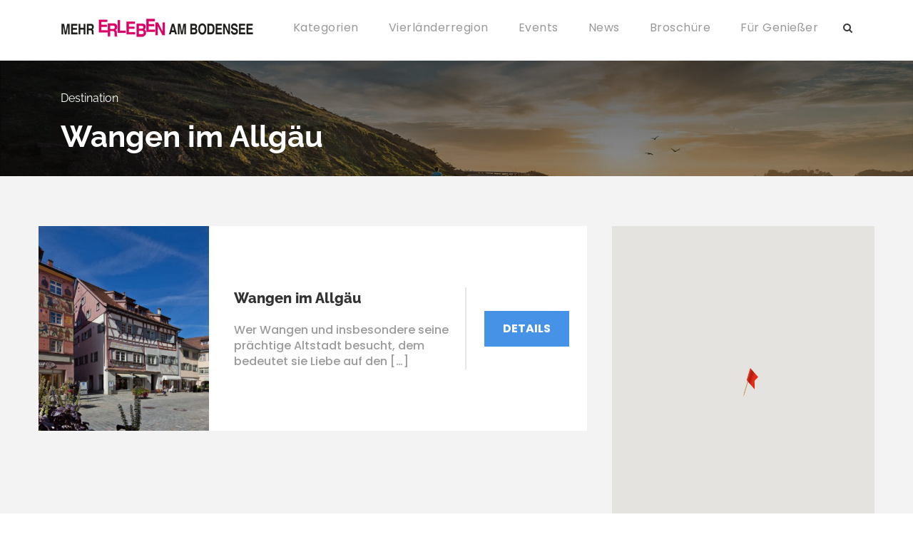

--- FILE ---
content_type: text/html; charset=UTF-8
request_url: https://www.mehrerlebenambodensee.de/tour-destination/wangen-im-allgaeu/
body_size: 32117
content:
<!DOCTYPE html>
<html lang="de" class="no-js">
<head>
	<meta charset="UTF-8">
	<meta name="viewport" content="width=device-width, initial-scale=1">
	<link rel="profile" href="http://gmpg.org/xfn/11">
	<link rel="pingback" href="https://www.mehrerlebenambodensee.de/xmlrpc.php">
	<style>:root,::before,::after{--mec-color-skin: #40d9f1;--mec-color-skin-rgba-1: rgba(64, 217, 241, .25);--mec-color-skin-rgba-2: rgba(64, 217, 241, .5);--mec-color-skin-rgba-3: rgba(64, 217, 241, .75);--mec-color-skin-rgba-4: rgba(64, 217, 241, .11);--mec-container-normal-width: 1196px;--mec-container-large-width: 1690px;--mec-fes-main-color: #40d9f1;--mec-fes-main-color-rgba-1: rgba(64, 217, 241, 0.12);--mec-fes-main-color-rgba-2: rgba(64, 217, 241, 0.23);--mec-fes-main-color-rgba-3: rgba(64, 217, 241, 0.03);--mec-fes-main-color-rgba-4: rgba(64, 217, 241, 0.3);--mec-fes-main-color-rgba-5: rgb(64 217 241 / 7%);--mec-fes-main-color-rgba-6: rgba(64, 217, 241, 0.2);--mec-fluent-main-color: #ade7ff;--mec-fluent-main-color-rgba-1: rgba(173, 231, 255, 0.3);--mec-fluent-main-color-rgba-2: rgba(173, 231, 255, 0.8);--mec-fluent-main-color-rgba-3: rgba(173, 231, 255, 0.1);--mec-fluent-main-color-rgba-4: rgba(173, 231, 255, 0.2);--mec-fluent-main-color-rgba-5: rgba(173, 231, 255, 0.7);--mec-fluent-main-color-rgba-6: rgba(173, 231, 255, 0.7);--mec-fluent-bold-color: #00acf8;--mec-fluent-bg-hover-color: #ebf9ff;--mec-fluent-bg-color: #f5f7f8;--mec-fluent-second-bg-color: #d6eef9;}</style><meta name='robots' content='index, follow, max-image-preview:large, max-snippet:-1, max-video-preview:-1' />

	<!-- This site is optimized with the Yoast SEO plugin v22.6 - https://yoast.com/wordpress/plugins/seo/ -->
	<title>Wangen im Allgäu Archive - Mehr erleben am Bodensee</title>
	<link rel="canonical" href="https://www.mehrerlebenambodensee.de/tour-destination/wangen-im-allgaeu/" />
	<meta property="og:locale" content="de_DE" />
	<meta property="og:type" content="article" />
	<meta property="og:title" content="Wangen im Allgäu Archive - Mehr erleben am Bodensee" />
	<meta property="og:url" content="https://www.mehrerlebenambodensee.de/tour-destination/wangen-im-allgaeu/" />
	<meta property="og:site_name" content="Mehr erleben am Bodensee" />
	<script type="application/ld+json" class="yoast-schema-graph">{"@context":"https://schema.org","@graph":[{"@type":"CollectionPage","@id":"https://www.mehrerlebenambodensee.de/tour-destination/wangen-im-allgaeu/","url":"https://www.mehrerlebenambodensee.de/tour-destination/wangen-im-allgaeu/","name":"Wangen im Allgäu Archive - Mehr erleben am Bodensee","isPartOf":{"@id":"https://www.mehrerlebenambodensee.de/#website"},"primaryImageOfPage":{"@id":"https://www.mehrerlebenambodensee.de/tour-destination/wangen-im-allgaeu/#primaryimage"},"image":{"@id":"https://www.mehrerlebenambodensee.de/tour-destination/wangen-im-allgaeu/#primaryimage"},"thumbnailUrl":"https://www.mehrerlebenambodensee.de/wp-content/uploads/2020/02/Frauentor-Haus-Braun-Adlerbrunnen-Joachim-Dempe_WEB.jpg","breadcrumb":{"@id":"https://www.mehrerlebenambodensee.de/tour-destination/wangen-im-allgaeu/#breadcrumb"},"inLanguage":"de"},{"@type":"ImageObject","inLanguage":"de","@id":"https://www.mehrerlebenambodensee.de/tour-destination/wangen-im-allgaeu/#primaryimage","url":"https://www.mehrerlebenambodensee.de/wp-content/uploads/2020/02/Frauentor-Haus-Braun-Adlerbrunnen-Joachim-Dempe_WEB.jpg","contentUrl":"https://www.mehrerlebenambodensee.de/wp-content/uploads/2020/02/Frauentor-Haus-Braun-Adlerbrunnen-Joachim-Dempe_WEB.jpg","width":1500,"height":1000},{"@type":"BreadcrumbList","@id":"https://www.mehrerlebenambodensee.de/tour-destination/wangen-im-allgaeu/#breadcrumb","itemListElement":[{"@type":"ListItem","position":1,"name":"Startseite","item":"https://www.mehrerlebenambodensee.de/"},{"@type":"ListItem","position":2,"name":"Landkreis Ravensburg","item":"https://www.mehrerlebenambodensee.de/tour-destination/landkreis-ravensburg/"},{"@type":"ListItem","position":3,"name":"Wangen im Allgäu"}]},{"@type":"WebSite","@id":"https://www.mehrerlebenambodensee.de/#website","url":"https://www.mehrerlebenambodensee.de/","name":"Mehr erleben am Bodensee","description":"Mehr erleben am Bodensee","publisher":{"@id":"https://www.mehrerlebenambodensee.de/#organization"},"potentialAction":[{"@type":"SearchAction","target":{"@type":"EntryPoint","urlTemplate":"https://www.mehrerlebenambodensee.de/?s={search_term_string}"},"query-input":"required name=search_term_string"}],"inLanguage":"de"},{"@type":"Organization","@id":"https://www.mehrerlebenambodensee.de/#organization","name":"Mehr erleben am Bodensee","url":"https://www.mehrerlebenambodensee.de/","logo":{"@type":"ImageObject","inLanguage":"de","@id":"https://www.mehrerlebenambodensee.de/#/schema/logo/image/","url":"https://www.mehrerlebenambodensee.de/wp-content/uploads/2018/09/cropped-favicon.png","contentUrl":"https://www.mehrerlebenambodensee.de/wp-content/uploads/2018/09/cropped-favicon.png","width":512,"height":512,"caption":"Mehr erleben am Bodensee"},"image":{"@id":"https://www.mehrerlebenambodensee.de/#/schema/logo/image/"}}]}</script>
	<!-- / Yoast SEO plugin. -->


<link rel='dns-prefetch' href='//www.mehrerlebenambodensee.de' />
<link rel='dns-prefetch' href='//maps.google.com' />
<link rel='dns-prefetch' href='//plausible.io' />
<link rel='dns-prefetch' href='//www.googletagmanager.com' />
<link rel='dns-prefetch' href='//fonts.googleapis.com' />
<link rel='dns-prefetch' href='//pagead2.googlesyndication.com' />
<link rel="alternate" type="text/calendar" title="Mehr erleben am Bodensee &raquo; iCal Feed" href="https://www.mehrerlebenambodensee.de/events2/?ical=1" />
<link rel='stylesheet' id='cf7ic_style-css' href='https://www.mehrerlebenambodensee.de/wp-content/plugins/contact-form-7-image-captcha/css/cf7ic-style.css?ver=3.3.7' type='text/css' media='all' />
<link rel='stylesheet' id='mec-select2-style-css' href='https://www.mehrerlebenambodensee.de/wp-content/plugins/modern-events-calendar-lite/assets/packages/select2/select2.min.css?ver=7.9.0' type='text/css' media='all' />
<link rel='stylesheet' id='mec-font-icons-css' href='https://www.mehrerlebenambodensee.de/wp-content/plugins/modern-events-calendar-lite/assets/css/iconfonts.css?ver=6.3.7' type='text/css' media='all' />
<link rel='stylesheet' id='mec-frontend-style-css' href='https://www.mehrerlebenambodensee.de/wp-content/plugins/modern-events-calendar-lite/assets/css/frontend.min.css?ver=7.9.0' type='text/css' media='all' />
<link rel='stylesheet' id='mec-tooltip-style-css' href='https://www.mehrerlebenambodensee.de/wp-content/plugins/modern-events-calendar-lite/assets/packages/tooltip/tooltip.css?ver=6.3.7' type='text/css' media='all' />
<link rel='stylesheet' id='mec-tooltip-shadow-style-css' href='https://www.mehrerlebenambodensee.de/wp-content/plugins/modern-events-calendar-lite/assets/packages/tooltip/tooltipster-sideTip-shadow.min.css?ver=6.3.7' type='text/css' media='all' />
<link rel='stylesheet' id='featherlight-css' href='https://www.mehrerlebenambodensee.de/wp-content/plugins/modern-events-calendar-lite/assets/packages/featherlight/featherlight.css?ver=6.3.7' type='text/css' media='all' />
<link rel='stylesheet' id='mec-lity-style-css' href='https://www.mehrerlebenambodensee.de/wp-content/plugins/modern-events-calendar-lite/assets/packages/lity/lity.min.css?ver=6.3.7' type='text/css' media='all' />
<link rel='stylesheet' id='mec-general-calendar-style-css' href='https://www.mehrerlebenambodensee.de/wp-content/plugins/modern-events-calendar-lite/assets/css/mec-general-calendar.css?ver=6.3.7' type='text/css' media='all' />
<link rel='stylesheet' id='contact-form-7-css' href='https://www.mehrerlebenambodensee.de/wp-content/plugins/contact-form-7/includes/css/styles.css?ver=5.9.8' type='text/css' media='all' />
<link rel='stylesheet' id='sticky-buttons-pro-css' href='https://www.mehrerlebenambodensee.de/wp-content/plugins/sticky-buttons-pro/includes/pro/assets/css/style.min.css?ver=4.4.1' type='text/css' media='all' />
<link rel='stylesheet' id='sticky-buttons-pro-fontawesome-css' href='https://www.mehrerlebenambodensee.de/wp-content/plugins/sticky-buttons-pro/vendors/fontawesome/css/all.css?ver=6.7.1' type='text/css' media='all' />
<link rel='stylesheet' id='dashicons-css' href='https://www.mehrerlebenambodensee.de/wp-includes/css/dashicons.min.css?ver=6.3.7' type='text/css' media='all' />
<link rel='stylesheet' id='to-top-css' href='https://www.mehrerlebenambodensee.de/wp-content/plugins/to-top/public/css/to-top-public.css?ver=2.5.5' type='text/css' media='all' />
<link rel='stylesheet' id='elegant-font-css' href='https://www.mehrerlebenambodensee.de/wp-content/plugins/tourmaster/plugins/elegant-font/style.css?ver=6.3.7' type='text/css' media='all' />
<link rel='stylesheet' id='gdlr-travel-css' href='https://www.mehrerlebenambodensee.de/wp-content/plugins/tourmaster/plugins/gdlr-travel/style.css?ver=6.3.7' type='text/css' media='all' />
<link rel='stylesheet' id='tourmaster-style-css' href='https://www.mehrerlebenambodensee.de/wp-content/plugins/tourmaster/tourmaster.css?ver=4.1.4' type='text/css' media='all' />
<link rel='stylesheet' id='tourmaster-global-custom-style-css' href='https://www.mehrerlebenambodensee.de/wp-content/uploads/tourmaster-global-style-custom.css?1697625937&#038;ver=6.3.7' type='text/css' media='all' />
<link rel='stylesheet' id='weather-atlas-public-css' href='https://www.mehrerlebenambodensee.de/wp-content/plugins/weather-atlas/public/css/weather-atlas-public.min.css?ver=3.0.4' type='text/css' media='all' />
<link rel='stylesheet' id='weather-icons-css' href='https://www.mehrerlebenambodensee.de/wp-content/plugins/weather-atlas/public/font/weather-icons/weather-icons.min.css?ver=3.0.4' type='text/css' media='all' />
<link rel='stylesheet' id='wpgmp-frontend-css' href='https://www.mehrerlebenambodensee.de/wp-content/plugins/wp-google-map-plugin/assets/css/wpgmp_all_frontend.min.css?ver=4.8.2' type='text/css' media='all' />
<link rel='stylesheet' id='traveltour-style-core-css' href='https://www.mehrerlebenambodensee.de/wp-content/themes/traveltour/css/style-core.css?ver=6.3.7' type='text/css' media='all' />
<link rel='stylesheet' id='traveltour-custom-style-css' href='https://www.mehrerlebenambodensee.de/wp-content/uploads/traveltour-style-custom.css?1683734439&#038;ver=6.3.7' type='text/css' media='all' />
<link rel='stylesheet' id='traveltour-child-theme-style-css' href='https://www.mehrerlebenambodensee.de/wp-content/themes/traveltour-child/style.css?ver=6.3.7' type='text/css' media='all' />
<link rel='stylesheet' id='borlabs-cookie-css' href='https://www.mehrerlebenambodensee.de/wp-content/cache/borlabs-cookie/borlabs-cookie_1_de.css?ver=2.3.6-23' type='text/css' media='all' />
<link rel='stylesheet' id='gdlr-core-plugin-css' href='https://www.mehrerlebenambodensee.de/wp-content/plugins/goodlayers-core/plugins/combine/style.css?ver=6.3.7' type='text/css' media='all' />
<link rel='stylesheet' id='gdlr-core-page-builder-css' href='https://www.mehrerlebenambodensee.de/wp-content/plugins/goodlayers-core/include/css/page-builder.css?ver=6.3.7' type='text/css' media='all' />
<link rel='stylesheet' id='tourmaster-custom-style-css' href='https://www.mehrerlebenambodensee.de/wp-content/uploads/tourmaster-style-custom.css?1690294578&#038;ver=6.3.7' type='text/css' media='all' />
<link rel='stylesheet' id='tourmaster-room-style-css' href='https://www.mehrerlebenambodensee.de/wp-content/plugins/tourmaster/room/tourmaster-room.css?ver=1.0.0' type='text/css' media='all' />
<link rel='stylesheet' id='tourmaster-room-custom-style-css' href='https://www.mehrerlebenambodensee.de/wp-content/plugins/tourmaster/room/style-custom.css?ver=6.3.7' type='text/css' media='all' />
<script type='text/javascript' src='https://www.mehrerlebenambodensee.de/wp-includes/js/jquery/jquery.min.js?ver=3.7.0' id='jquery-core-js'></script>
<script type='text/javascript' src='https://www.mehrerlebenambodensee.de/wp-content/plugins/modern-events-calendar-lite/assets/js/mec-general-calendar.js?ver=7.9.0' id='mec-general-calendar-script-js'></script>
<script type='text/javascript' src='https://www.mehrerlebenambodensee.de/wp-content/plugins/modern-events-calendar-lite/assets/packages/tooltip/tooltip.js?ver=7.9.0' id='mec-tooltip-script-js'></script>
<script type='text/javascript' id='mec-frontend-script-js-extra'>
/* <![CDATA[ */
var mecdata = {"day":"Tag","days":"Tage","hour":"Stunde","hours":"Stunden","minute":"Minute","minutes":"Minuten","second":"Sekunde","seconds":"Sekunden","next":"Weiter","prev":"Vorher","elementor_edit_mode":"no","recapcha_key":"verlag!9Htwl","ajax_url":"https:\/\/www.mehrerlebenambodensee.de\/wp-admin\/admin-ajax.php","fes_nonce":"7b9c25d464","fes_thankyou_page_time":"2000","fes_upload_nonce":"e71e5370ee","current_year":"2026","current_month":"01","datepicker_format":"dd.mm.yy&d.m.Y"};
/* ]]> */
</script>
<script type='text/javascript' src='https://www.mehrerlebenambodensee.de/wp-content/plugins/modern-events-calendar-lite/assets/js/frontend.js?ver=7.9.0' id='mec-frontend-script-js'></script>
<script type='text/javascript' src='https://www.mehrerlebenambodensee.de/wp-content/plugins/modern-events-calendar-lite/assets/js/events.js?ver=7.9.0' id='mec-events-script-js'></script>
<script type='text/javascript' id='to-top-js-extra'>
/* <![CDATA[ */
var to_top_options = {"scroll_offset":"100","icon_opacity":"50","style":"icon","icon_type":"dashicons-arrow-up-alt2","icon_color":"#ffffff","icon_bg_color":"#000000","icon_size":"32","border_radius":"5","image":"https:\/\/www.mehrerlebenambodensee.de\/wp-content\/plugins\/to-top\/admin\/images\/default.png","image_width":"65","image_alt":"","location":"bottom-right","margin_x":"20","margin_y":"20","show_on_admin":"0","enable_autohide":"0","autohide_time":"2","enable_hide_small_device":"0","small_device_max_width":"640","reset":"0"};
/* ]]> */
</script>
<script async type='text/javascript' src='https://www.mehrerlebenambodensee.de/wp-content/plugins/to-top/public/js/to-top-public.js?ver=2.5.5' id='to-top-js'></script>
<script type='text/javascript' defer data-domain='mehrerlebenambodensee.de' data-api='https://plausible.io/api/event' data-cfasync='false' src='https://plausible.io/js/plausible.outbound-links.js?ver=2.3.1' id='plausible-analytics-js'></script>
<script id="plausible-analytics-js-after" type="text/javascript">
window.plausible = window.plausible || function() { (window.plausible.q = window.plausible.q || []).push(arguments) }
</script>
<!--[if lt IE 9]>
<script type='text/javascript' src='https://www.mehrerlebenambodensee.de/wp-content/themes/traveltour/js/html5.js?ver=6.3.7' id='tourmaster-html5js-js'></script>
<![endif]-->
<script type='text/javascript' id='borlabs-cookie-prioritize-js-extra'>
/* <![CDATA[ */
var borlabsCookiePrioritized = {"domain":"www.mehrerlebenambodensee.de","path":"\/","version":"1","bots":"1","optInJS":{"statistics":{"google-analytics":"[base64]\/[base64]"}}};
/* ]]> */
</script>
<script type='text/javascript' src='https://www.mehrerlebenambodensee.de/wp-content/plugins/borlabs-cookie/assets/javascript/borlabs-cookie-prioritize.min.js?ver=2.3.6' id='borlabs-cookie-prioritize-js'></script>

<!-- Google tag (gtag.js) snippet added by Site Kit -->
<!-- Google Analytics snippet added by Site Kit -->
<script type='text/javascript' src='https://www.googletagmanager.com/gtag/js?id=GT-K822BVR' id='google_gtagjs-js' async></script>
<script id="google_gtagjs-js-after" type="text/javascript">
window.dataLayer = window.dataLayer || [];function gtag(){dataLayer.push(arguments);}
gtag("set","linker",{"domains":["www.mehrerlebenambodensee.de"]});
gtag("js", new Date());
gtag("set", "developer_id.dZTNiMT", true);
gtag("config", "GT-K822BVR");
</script>
<link rel="https://api.w.org/" href="https://www.mehrerlebenambodensee.de/wp-json/" /><link rel="alternate" type="application/json" href="https://www.mehrerlebenambodensee.de/wp-json/wp/v2/tour-destination/375" /><meta name="cdp-version" content="1.5.0" /><meta name="generator" content="Site Kit by Google 1.170.0" />		<script type="text/javascript">
            var ajaxurl = 'https://www.mehrerlebenambodensee.de/wp-admin/admin-ajax.php';
		</script>
		<meta name="tec-api-version" content="v1"><meta name="tec-api-origin" content="https://www.mehrerlebenambodensee.de"><link rel="alternate" href="https://www.mehrerlebenambodensee.de/wp-json/tribe/events/v1/" /><meta name='plausible-analytics-version' content='2.3.1' />
<!-- Analytics by WP Statistics - https://wp-statistics.com -->
<script type='text/javascript' src='/wp-content/themes/traveltour-child/js/script-core.js'></script><script src="https://tf0271621.emailsys1a.net/form/207/700/71d0192bee/popup.js?_g=1729584089" async></script>
<!-- Google AdSense meta tags added by Site Kit -->
<meta name="google-adsense-platform-account" content="ca-host-pub-2644536267352236">
<meta name="google-adsense-platform-domain" content="sitekit.withgoogle.com">
<!-- End Google AdSense meta tags added by Site Kit -->
<style type="text/css">.recentcomments a{display:inline !important;padding:0 !important;margin:0 !important;}</style><script>
window.dataLayer = window.dataLayer || [];
if (typeof gtag !== 'function') { function gtag(){dataLayer.push(arguments);} }
if('0' === '1') {
    gtag('consent', 'default', {
       'ad_storage': 'denied',
       'analytics_storage': 'denied'
    });
    gtag("js", new Date());
    gtag("config", "G-VF84Y55M3Q", { "anonymize_ip": true });

    (function (w, d, s, i) {
    var f = d.getElementsByTagName(s)[0],
        j = d.createElement(s);
    j.async = true;
    j.src =
        "https://www.googletagmanager.com/gtag/js?id=" + i;
    f.parentNode.insertBefore(j, f);
    })(window, document, "script", "G-VF84Y55M3Q");
}
</script>
<!-- Google AdSense snippet added by Site Kit -->
<script async="async" src="https://pagead2.googlesyndication.com/pagead/js/adsbygoogle.js?client=ca-pub-6364079632114153&amp;host=ca-host-pub-2644536267352236" crossorigin="anonymous" type="text/javascript"></script>

<!-- End Google AdSense snippet added by Site Kit -->
<meta name="generator" content="Powered by Slider Revolution 6.5.31 - responsive, Mobile-Friendly Slider Plugin for WordPress with comfortable drag and drop interface." />
<link rel="icon" href="https://www.mehrerlebenambodensee.de/wp-content/uploads/2018/09/cropped-favicon-32x32.png" sizes="32x32" />
<link rel="icon" href="https://www.mehrerlebenambodensee.de/wp-content/uploads/2018/09/cropped-favicon-192x192.png" sizes="192x192" />
<link rel="apple-touch-icon" href="https://www.mehrerlebenambodensee.de/wp-content/uploads/2018/09/cropped-favicon-180x180.png" />
<meta name="msapplication-TileImage" content="https://www.mehrerlebenambodensee.de/wp-content/uploads/2018/09/cropped-favicon-270x270.png" />
<script>function setREVStartSize(e){
			//window.requestAnimationFrame(function() {
				window.RSIW = window.RSIW===undefined ? window.innerWidth : window.RSIW;
				window.RSIH = window.RSIH===undefined ? window.innerHeight : window.RSIH;
				try {
					var pw = document.getElementById(e.c).parentNode.offsetWidth,
						newh;
					pw = pw===0 || isNaN(pw) || (e.l=="fullwidth" || e.layout=="fullwidth") ? window.RSIW : pw;
					e.tabw = e.tabw===undefined ? 0 : parseInt(e.tabw);
					e.thumbw = e.thumbw===undefined ? 0 : parseInt(e.thumbw);
					e.tabh = e.tabh===undefined ? 0 : parseInt(e.tabh);
					e.thumbh = e.thumbh===undefined ? 0 : parseInt(e.thumbh);
					e.tabhide = e.tabhide===undefined ? 0 : parseInt(e.tabhide);
					e.thumbhide = e.thumbhide===undefined ? 0 : parseInt(e.thumbhide);
					e.mh = e.mh===undefined || e.mh=="" || e.mh==="auto" ? 0 : parseInt(e.mh,0);
					if(e.layout==="fullscreen" || e.l==="fullscreen")
						newh = Math.max(e.mh,window.RSIH);
					else{
						e.gw = Array.isArray(e.gw) ? e.gw : [e.gw];
						for (var i in e.rl) if (e.gw[i]===undefined || e.gw[i]===0) e.gw[i] = e.gw[i-1];
						e.gh = e.el===undefined || e.el==="" || (Array.isArray(e.el) && e.el.length==0)? e.gh : e.el;
						e.gh = Array.isArray(e.gh) ? e.gh : [e.gh];
						for (var i in e.rl) if (e.gh[i]===undefined || e.gh[i]===0) e.gh[i] = e.gh[i-1];
											
						var nl = new Array(e.rl.length),
							ix = 0,
							sl;
						e.tabw = e.tabhide>=pw ? 0 : e.tabw;
						e.thumbw = e.thumbhide>=pw ? 0 : e.thumbw;
						e.tabh = e.tabhide>=pw ? 0 : e.tabh;
						e.thumbh = e.thumbhide>=pw ? 0 : e.thumbh;
						for (var i in e.rl) nl[i] = e.rl[i]<window.RSIW ? 0 : e.rl[i];
						sl = nl[0];
						for (var i in nl) if (sl>nl[i] && nl[i]>0) { sl = nl[i]; ix=i;}
						var m = pw>(e.gw[ix]+e.tabw+e.thumbw) ? 1 : (pw-(e.tabw+e.thumbw)) / (e.gw[ix]);
						newh =  (e.gh[ix] * m) + (e.tabh + e.thumbh);
					}
					var el = document.getElementById(e.c);
					if (el!==null && el) el.style.height = newh+"px";
					el = document.getElementById(e.c+"_wrapper");
					if (el!==null && el) {
						el.style.height = newh+"px";
						el.style.display = "block";
					}
				} catch(e){
					console.log("Failure at Presize of Slider:" + e)
				}
			//});
		  };</script>
		<style type="text/css" id="wp-custom-css">
			.tourmaster-tour-info-outer {
	display: none;
}

.tourmaster-single-header-title-wrap {
    padding-top: 250px;
}

.traveltour-page-title-wrap.traveltour-style-custom .traveltour-page-title-content {
    padding-bottom: 30px;
}

.traveltour-page-title-wrap.traveltour-style-custom .traveltour-page-title-content {
    padding-top: 30px;
}

.tribe-events-title-bar {
	margin-top: 25px;
}

.tribe-events-button {
	margin-bottom: 15px;
}

/**
 * Responsive
 */
	
	@media only screen and (max-width: 999px){
    .tourmaster-single-header-title-wrap {
			padding-top: 0px;
		}
}

/*--- mobile landscape style ---*/
@media only screen and (max-width: 767px){
    /* single*/  
    .tourmaster-single-header-title-wrap {
			padding-top: 0px;
		}
}

/*--- mobile portrait style ---*/
@media only screen and (max-width: 419px){
    .tourmaster-single-header-title-wrap {
			padding-top: 0px;
		}
}

.single-post .gdlr-core-text-box-item p {
    color: #000;
}

.single-post .gdlr-core-text-box-item p > a,
.single-post .gdlr-core-text-box-item p a > * {
    color: #00f !important;
}		</style>
		</head>

<body class="archive tax-tour-destination term-wangen-im-allgaeu term-375 gdlr-core-body mec-theme-traveltour tourmaster-template-archive tourmaster-body tribe-no-js traveltour-body traveltour-body-front traveltour-full  traveltour-with-sticky-navigation gdlr-core-link-to-lightbox">
<div class="traveltour-mobile-header-wrap" ><div class="traveltour-mobile-header traveltour-header-background traveltour-style-slide" id="traveltour-mobile-header" ><div class="traveltour-mobile-header-container traveltour-container" ><div class="traveltour-logo  traveltour-item-pdlr"><div class="traveltour-logo-inner"><a class="" href="https://www.mehrerlebenambodensee.de/" ><img src="https://www.mehrerlebenambodensee.de/wp-content/uploads/2019/03/mehr-erleben-am-bodensee.png" alt="Mehr erleben am Bodensee" width="270" height="37" /></a></div></div><div class="traveltour-mobile-menu-right" ><div class="tourmaster-user-top-bar tourmaster-guest tourmaster-style-1"  data-redirect="https://www.mehrerlebenambodensee.de/tour/wangen/"  data-ajax-url="https://www.mehrerlebenambodensee.de/wp-admin/admin-ajax.php" ><span class="tourmaster-user-top-bar-login " data-tmlb="login" ><i class="icon_lock_alt" ></i><span class="tourmaster-text" >Login</span></span><div class="tourmaster-lightbox-content-wrap tourmaster-style-1" data-tmlb-id="login" ><div class="tourmaster-lightbox-head" ><h3 class="tourmaster-lightbox-title" >Login</h3><i class="tourmaster-lightbox-close icon_close" ></i></div><div class="tourmaster-lightbox-content" ><form class="tourmaster-login-form tourmaster-form-field tourmaster-with-border" method="post" action="https://www.mehrerlebenambodensee.de/wp-login.php">
	<div class="tourmaster-login-form-fields clearfix" >
		<p class="tourmaster-login-user">
			<label>Username or E-Mail</label>
			<input type="text" name="log" />
		</p>
		<p class="tourmaster-login-pass">
			 <label>Password</label>
			 <input type="password" name="pwd" />
		</p>
	</div>
	 
	<p class="tourmaster-login-submit" >
		<input type="submit" name="wp-submit" class="tourmaster-button" value="Sign In!" />
	</p>
	<p class="tourmaster-login-lost-password" >
		<a href="https://www.mehrerlebenambodensee.de/wp-login.php?action=lostpassword&source=tm&lang" >Forget Password?</a>
	</p>

	<input type="hidden" name="rememberme"  value="forever" />
	<input type="hidden" name="redirect_to" value="/tour-destination/wangen-im-allgaeu/" />
	<input type="hidden" name="redirect" value="" />
	<input type="hidden" name="source"  value="tm" />
</form>

<div class="tourmaster-login-bottom" >
	<h3 class="tourmaster-login-bottom-title" >Do not have an account?</h3>
	<a class="tourmaster-login-bottom-link" href="https://www.mehrerlebenambodensee.de/?tourmaster-register" >Create an Account</a>
</div>
</div></div><span class="tourmaster-user-top-bar-signup " data-tmlb="signup" ><i class="fa fa-user" ></i><span class="tourmaster-text" >Sign Up</span></span><div class="tourmaster-lightbox-content-wrap tourmaster-style-1" data-tmlb-id="signup" ><div class="tourmaster-lightbox-head" ><h3 class="tourmaster-lightbox-title" >Sign Up</h3><i class="tourmaster-lightbox-close icon_close" ></i></div><div class="tourmaster-lightbox-content" ><form class="tourmaster-register-form tourmaster-form-field tourmaster-with-border" action="https://www.mehrerlebenambodensee.de/?tourmaster-register" method="post" ><div class="tourmaster-register-message" >After creating an account, you&#039;ll be able to track your payment status, track the confirmation and you can also rate the tour after you finished the tour.</div><div class="tourmaster-register-form-fields clearfix" ><div class="tourmaster-profile-field tourmaster-profile-field-username tourmaster-type-text clearfix" ><div class="tourmaster-head" >Username<span class="tourmaster-req" >*</span></div><div class="tourmaster-tail clearfix" ><input type="text" name="username" value=""  data-required  /></div></div><div class="tourmaster-profile-field tourmaster-profile-field-password tourmaster-type-password clearfix" ><div class="tourmaster-head" >Password<span class="tourmaster-req" >*</span></div><div class="tourmaster-tail clearfix" ><input type="password" name="password" value=""  data-required  /></div></div><div class="tourmaster-profile-field tourmaster-profile-field-confirm-password tourmaster-type-password clearfix" ><div class="tourmaster-head" >Confirm Password<span class="tourmaster-req" >*</span></div><div class="tourmaster-tail clearfix" ><input type="password" name="confirm-password" value=""  data-required  /></div></div><div class="tourmaster-profile-field tourmaster-profile-field-first_name tourmaster-type-text clearfix" ><div class="tourmaster-head" >First Name<span class="tourmaster-req" >*</span></div><div class="tourmaster-tail clearfix" ><input type="text" name="first_name" value=""  data-required  /></div></div><div class="tourmaster-profile-field tourmaster-profile-field-last_name tourmaster-type-text clearfix" ><div class="tourmaster-head" >Last Name<span class="tourmaster-req" >*</span></div><div class="tourmaster-tail clearfix" ><input type="text" name="last_name" value=""  data-required  /></div></div><div class="tourmaster-profile-field tourmaster-profile-field-birth_date tourmaster-type-date clearfix" ><div class="tourmaster-head" >Birth Date<span class="tourmaster-req" >*</span></div><div class="tourmaster-tail clearfix" ><div class="tourmaster-date-select" ><div class="tourmaster-combobox-wrap tourmaster-form-field-alt-date" ><select data-type="date" ><option value="" selected >Date</option><option value="1"  >1</option><option value="2"  >2</option><option value="3"  >3</option><option value="4"  >4</option><option value="5"  >5</option><option value="6"  >6</option><option value="7"  >7</option><option value="8"  >8</option><option value="9"  >9</option><option value="10"  >10</option><option value="11"  >11</option><option value="12"  >12</option><option value="13"  >13</option><option value="14"  >14</option><option value="15"  >15</option><option value="16"  >16</option><option value="17"  >17</option><option value="18"  >18</option><option value="19"  >19</option><option value="20"  >20</option><option value="21"  >21</option><option value="22"  >22</option><option value="23"  >23</option><option value="24"  >24</option><option value="25"  >25</option><option value="26"  >26</option><option value="27"  >27</option><option value="28"  >28</option><option value="29"  >29</option><option value="30"  >30</option><option value="31"  >31</option></select></div><div class="tourmaster-combobox-wrap tourmaster-form-field-alt-month" ><select data-type="month" ><option value="" selected >Month</option><option value="1"  >Januar</option><option value="2"  >Februar</option><option value="3"  >März</option><option value="4"  >April</option><option value="5"  >Mai</option><option value="6"  >Juni</option><option value="7"  >Juli</option><option value="8"  >August</option><option value="9"  >September</option><option value="10"  >Oktober</option><option value="11"  >November</option><option value="12"  >Dezember</option></select></div><div class="tourmaster-combobox-wrap tourmaster-form-field-alt-year" ><select data-type="year" ><option value="" selected >Year</option><option value="2026"  >2026</option><option value="2025"  >2025</option><option value="2024"  >2024</option><option value="2023"  >2023</option><option value="2022"  >2022</option><option value="2021"  >2021</option><option value="2020"  >2020</option><option value="2019"  >2019</option><option value="2018"  >2018</option><option value="2017"  >2017</option><option value="2016"  >2016</option><option value="2015"  >2015</option><option value="2014"  >2014</option><option value="2013"  >2013</option><option value="2012"  >2012</option><option value="2011"  >2011</option><option value="2010"  >2010</option><option value="2009"  >2009</option><option value="2008"  >2008</option><option value="2007"  >2007</option><option value="2006"  >2006</option><option value="2005"  >2005</option><option value="2004"  >2004</option><option value="2003"  >2003</option><option value="2002"  >2002</option><option value="2001"  >2001</option><option value="2000"  >2000</option><option value="1999"  >1999</option><option value="1998"  >1998</option><option value="1997"  >1997</option><option value="1996"  >1996</option><option value="1995"  >1995</option><option value="1994"  >1994</option><option value="1993"  >1993</option><option value="1992"  >1992</option><option value="1991"  >1991</option><option value="1990"  >1990</option><option value="1989"  >1989</option><option value="1988"  >1988</option><option value="1987"  >1987</option><option value="1986"  >1986</option><option value="1985"  >1985</option><option value="1984"  >1984</option><option value="1983"  >1983</option><option value="1982"  >1982</option><option value="1981"  >1981</option><option value="1980"  >1980</option><option value="1979"  >1979</option><option value="1978"  >1978</option><option value="1977"  >1977</option><option value="1976"  >1976</option><option value="1975"  >1975</option><option value="1974"  >1974</option><option value="1973"  >1973</option><option value="1972"  >1972</option><option value="1971"  >1971</option><option value="1970"  >1970</option><option value="1969"  >1969</option><option value="1968"  >1968</option><option value="1967"  >1967</option><option value="1966"  >1966</option><option value="1965"  >1965</option><option value="1964"  >1964</option><option value="1963"  >1963</option><option value="1962"  >1962</option><option value="1961"  >1961</option><option value="1960"  >1960</option><option value="1959"  >1959</option><option value="1958"  >1958</option><option value="1957"  >1957</option><option value="1956"  >1956</option><option value="1955"  >1955</option><option value="1954"  >1954</option><option value="1953"  >1953</option><option value="1952"  >1952</option><option value="1951"  >1951</option><option value="1950"  >1950</option><option value="1949"  >1949</option><option value="1948"  >1948</option><option value="1947"  >1947</option><option value="1946"  >1946</option><option value="1945"  >1945</option><option value="1944"  >1944</option><option value="1943"  >1943</option><option value="1942"  >1942</option><option value="1941"  >1941</option><option value="1940"  >1940</option><option value="1939"  >1939</option><option value="1938"  >1938</option><option value="1937"  >1937</option><option value="1936"  >1936</option><option value="1935"  >1935</option><option value="1934"  >1934</option><option value="1933"  >1933</option><option value="1932"  >1932</option><option value="1931"  >1931</option><option value="1930"  >1930</option><option value="1929"  >1929</option><option value="1928"  >1928</option><option value="1927"  >1927</option><option value="1926"  >1926</option><option value="1925"  >1925</option><option value="1924"  >1924</option><option value="1923"  >1923</option><option value="1922"  >1922</option><option value="1921"  >1921</option><option value="1920"  >1920</option><option value="1919"  >1919</option><option value="1918"  >1918</option><option value="1917"  >1917</option><option value="1916"  >1916</option><option value="1915"  >1915</option><option value="1914"  >1914</option><option value="1913"  >1913</option><option value="1912"  >1912</option><option value="1911"  >1911</option><option value="1910"  >1910</option><option value="1909"  >1909</option><option value="1908"  >1908</option><option value="1907"  >1907</option><option value="1906"  >1906</option></select></div></div><input type="hidden" name="birth_date" value="" /></div></div><div class="tourmaster-profile-field tourmaster-profile-field-email tourmaster-type-email clearfix" ><div class="tourmaster-head" >Email<span class="tourmaster-req" >*</span></div><div class="tourmaster-tail clearfix" ><input type="email" name="email" value=""  data-required  /></div></div><div class="tourmaster-profile-field tourmaster-profile-field-phone tourmaster-type-text clearfix" ><div class="tourmaster-head" >Phone<span class="tourmaster-req" >*</span></div><div class="tourmaster-tail clearfix" ><input type="text" name="phone" value=""  data-required  /></div></div><div class="tourmaster-profile-field tourmaster-profile-field-country tourmaster-type-combobox clearfix" ><div class="tourmaster-head" >Country<span class="tourmaster-req" >*</span></div><div class="tourmaster-tail clearfix" ><div class="tourmaster-combobox-wrap" ><select name="country"  data-required  ><option value="Afghanistan"  >Afghanistan</option><option value="Albania"  >Albania</option><option value="Algeria"  >Algeria</option><option value="Andorra"  >Andorra</option><option value="Angola"  >Angola</option><option value="Antigua and Barbuda"  >Antigua and Barbuda</option><option value="Argentina"  >Argentina</option><option value="Armenia"  >Armenia</option><option value="Australia"  >Australia</option><option value="Austria"  >Austria</option><option value="Azerbaijan"  >Azerbaijan</option><option value="Bahamas"  >Bahamas</option><option value="Bahrain"  >Bahrain</option><option value="Bangladesh"  >Bangladesh</option><option value="Barbados"  >Barbados</option><option value="Belarus"  >Belarus</option><option value="Belgium"  >Belgium</option><option value="Belize"  >Belize</option><option value="Benin"  >Benin</option><option value="Bhutan"  >Bhutan</option><option value="Bolivia"  >Bolivia</option><option value="Bosnia and Herzegovina"  >Bosnia and Herzegovina</option><option value="Botswana"  >Botswana</option><option value="Brazil"  >Brazil</option><option value="Brunei"  >Brunei</option><option value="Bulgaria"  >Bulgaria</option><option value="Burkina Faso"  >Burkina Faso</option><option value="Burundi"  >Burundi</option><option value="Cabo Verde"  >Cabo Verde</option><option value="Cambodia"  >Cambodia</option><option value="Cameroon"  >Cameroon</option><option value="Canada"  >Canada</option><option value="Central African Republic (CAR)"  >Central African Republic (CAR)</option><option value="Chad"  >Chad</option><option value="Chile"  >Chile</option><option value="China"  >China</option><option value="Colombia"  >Colombia</option><option value="Comoros"  >Comoros</option><option value="Democratic Republic of the Congo"  >Democratic Republic of the Congo</option><option value="Republic of the Congo"  >Republic of the Congo</option><option value="Costa Rica"  >Costa Rica</option><option value="Cote d&#039;Ivoire"  >Cote d&#039;Ivoire</option><option value="Croatia"  >Croatia</option><option value="Cuba"  >Cuba</option><option value="Cyprus"  >Cyprus</option><option value="Czech Republic"  >Czech Republic</option><option value="Denmark"  >Denmark</option><option value="Djibouti"  >Djibouti</option><option value="Dominica"  >Dominica</option><option value="Dominican Republic"  >Dominican Republic</option><option value="Ecuador"  >Ecuador</option><option value="Egypt"  >Egypt</option><option value="El Salvador"  >El Salvador</option><option value="Equatorial Guinea"  >Equatorial Guinea</option><option value="Eritrea"  >Eritrea</option><option value="Estonia"  >Estonia</option><option value="Ethiopia"  >Ethiopia</option><option value="Fiji"  >Fiji</option><option value="Finland"  >Finland</option><option value="France"  >France</option><option value="Gabon"  >Gabon</option><option value="Gambia"  >Gambia</option><option value="Georgia"  >Georgia</option><option value="Germany"  >Germany</option><option value="Ghana"  >Ghana</option><option value="Greece"  >Greece</option><option value="Grenada"  >Grenada</option><option value="Guatemala"  >Guatemala</option><option value="Guinea"  >Guinea</option><option value="Guinea-Bissau"  >Guinea-Bissau</option><option value="Guyana"  >Guyana</option><option value="Haiti"  >Haiti</option><option value="Honduras"  >Honduras</option><option value="Hungary"  >Hungary</option><option value="Iceland"  >Iceland</option><option value="India"  >India</option><option value="Indonesia"  >Indonesia</option><option value="Iran"  >Iran</option><option value="Iraq"  >Iraq</option><option value="Ireland"  >Ireland</option><option value="Israel"  >Israel</option><option value="Italy"  >Italy</option><option value="Jamaica"  >Jamaica</option><option value="Japan"  >Japan</option><option value="Jordan"  >Jordan</option><option value="Kazakhstan"  >Kazakhstan</option><option value="Kenya"  >Kenya</option><option value="Kiribati"  >Kiribati</option><option value="Kosovo"  >Kosovo</option><option value="Kuwait"  >Kuwait</option><option value="Kyrgyzstan"  >Kyrgyzstan</option><option value="Laos"  >Laos</option><option value="Latvia"  >Latvia</option><option value="Lebanon"  >Lebanon</option><option value="Lesotho"  >Lesotho</option><option value="Liberia"  >Liberia</option><option value="Libya"  >Libya</option><option value="Liechtenstein"  >Liechtenstein</option><option value="Lithuania"  >Lithuania</option><option value="Luxembourg"  >Luxembourg</option><option value="Macedonia"  >Macedonia</option><option value="Madagascar"  >Madagascar</option><option value="Malawi"  >Malawi</option><option value="Malaysia"  >Malaysia</option><option value="Maldives"  >Maldives</option><option value="Mali"  >Mali</option><option value="Malta"  >Malta</option><option value="Marshall Islands"  >Marshall Islands</option><option value="Mauritania"  >Mauritania</option><option value="Mauritius"  >Mauritius</option><option value="Mexico"  >Mexico</option><option value="Micronesia"  >Micronesia</option><option value="Moldova"  >Moldova</option><option value="Monaco"  >Monaco</option><option value="Mongolia"  >Mongolia</option><option value="Montenegro"  >Montenegro</option><option value="Morocco"  >Morocco</option><option value="Mozambique"  >Mozambique</option><option value="Myanmar (Burma)"  >Myanmar (Burma)</option><option value="Namibia"  >Namibia</option><option value="Nauru"  >Nauru</option><option value="Nepal"  >Nepal</option><option value="Netherlands"  >Netherlands</option><option value="New Zealand"  >New Zealand</option><option value="Nicaragua"  >Nicaragua</option><option value="Niger"  >Niger</option><option value="Nigeria"  >Nigeria</option><option value="North Korea"  >North Korea</option><option value="Norway"  >Norway</option><option value="Oman"  >Oman</option><option value="Pakistan"  >Pakistan</option><option value="Palau"  >Palau</option><option value="Palestine"  >Palestine</option><option value="Panama"  >Panama</option><option value="Papua New Guinea"  >Papua New Guinea</option><option value="Paraguay"  >Paraguay</option><option value="Peru"  >Peru</option><option value="Philippines"  >Philippines</option><option value="Poland"  >Poland</option><option value="Portugal"  >Portugal</option><option value="Puerto Rico"  >Puerto Rico</option><option value="Qatar"  >Qatar</option><option value="Romania"  >Romania</option><option value="Russia"  >Russia</option><option value="Rwanda"  >Rwanda</option><option value="Saint Kitts and Nevis"  >Saint Kitts and Nevis</option><option value="Saint Lucia"  >Saint Lucia</option><option value="Saint Vincent and the Grenadines"  >Saint Vincent and the Grenadines</option><option value="Samoa"  >Samoa</option><option value="San Marino"  >San Marino</option><option value="Sao Tome and Principe"  >Sao Tome and Principe</option><option value="Saudi Arabia"  >Saudi Arabia</option><option value="Senegal"  >Senegal</option><option value="Serbia"  >Serbia</option><option value="Seychelles"  >Seychelles</option><option value="Sierra Leone"  >Sierra Leone</option><option value="Singapore"  >Singapore</option><option value="Slovakia"  >Slovakia</option><option value="Slovenia"  >Slovenia</option><option value="Solomon Islands"  >Solomon Islands</option><option value="Somalia"  >Somalia</option><option value="South Africa"  >South Africa</option><option value="South Korea"  >South Korea</option><option value="South Sudan"  >South Sudan</option><option value="Spain"  >Spain</option><option value="Sri Lanka"  >Sri Lanka</option><option value="Sudan"  >Sudan</option><option value="Suriname"  >Suriname</option><option value="Swaziland"  >Swaziland</option><option value="Sweden"  >Sweden</option><option value="Switzerland"  >Switzerland</option><option value="Syria"  >Syria</option><option value="Taiwan"  >Taiwan</option><option value="Tajikistan"  >Tajikistan</option><option value="Tanzania"  >Tanzania</option><option value="Thailand"  >Thailand</option><option value="Timor-Leste"  >Timor-Leste</option><option value="Togo"  >Togo</option><option value="Tonga"  >Tonga</option><option value="Trinidad and Tobago"  >Trinidad and Tobago</option><option value="Tunisia"  >Tunisia</option><option value="Turkey"  >Turkey</option><option value="Turkmenistan"  >Turkmenistan</option><option value="Tuvalu"  >Tuvalu</option><option value="Uganda"  >Uganda</option><option value="Ukraine"  >Ukraine</option><option value="United Arab Emirates (UAE)"  >United Arab Emirates (UAE)</option><option value="United Kingdom (UK)"  >United Kingdom (UK)</option><option value="United States of America (USA)"  >United States of America (USA)</option><option value="Uruguay"  >Uruguay</option><option value="Uzbekistan"  >Uzbekistan</option><option value="Vanuatu"  >Vanuatu</option><option value="Vatican City (Holy See)"  >Vatican City (Holy See)</option><option value="Venezuela"  >Venezuela</option><option value="Vietnam"  >Vietnam</option><option value="Yemen"  >Yemen</option><option value="Zambia"  >Zambia</option><option value="Zimbabwe"  >Zimbabwe</option></select></div></div></div></div><input type="hidden" name="redirect" value="" ><div class="tourmaster-register-term" ><input type="checkbox" name="tourmaster-require-acceptance" />* Creating an account means you're okay with our <a href="#" target="_blank">Terms of Service</a> and <a href="#" target="_blank">Privacy Statement</a>.<div class="tourmaster-notification-box tourmaster-failure" >Please agree to all the terms and conditions before proceeding to the next step</div></div><input type="submit" class="tourmaster-register-submit tourmaster-button" value="Sign Up" /><input type="hidden" name="security" value="31dd89acc4" /></form><div class="tourmaster-register-bottom" ><h3 class="tourmaster-register-bottom-title" >Already a member?</h3><a class="tourmaster-register-bottom-link" href="https://www.mehrerlebenambodensee.de/?tourmaster-login" >Login</a></div></div></div></div><div class="traveltour-main-menu-search" id="traveltour-mobile-top-search" ><i class="fa fa-search" ></i></div><div class="traveltour-top-search-wrap" >
	<div class="traveltour-top-search-close" ></div>

	<div class="traveltour-top-search-row" >
		<div class="traveltour-top-search-cell" >
			<form role="search" method="get" class="search-form" action="https://www.mehrerlebenambodensee.de/">
				<input type="text" class="search-field traveltour-title-font" placeholder="Suche..." value="" name="s">
				<div class="traveltour-top-search-submit"><i class="fa fa-search" ></i></div>
				<input type="submit" class="search-submit" value="Search">
				<div class="traveltour-top-search-close"><i class="icon_close" ></i></div>
			</form>
		</div>
	</div>

</div>
<div class="traveltour-mobile-menu" ><a class="traveltour-mm-menu-button traveltour-mobile-menu-button traveltour-mobile-button-hamburger-with-border" href="#traveltour-mobile-menu" ><i class="fa fa-bars" ></i></a><div class="traveltour-mm-menu-wrap traveltour-navigation-font" id="traveltour-mobile-menu" data-slide="right" ><ul id="menu-mobile-menu" class="m-menu"><li class="menu-item menu-item-type-post_type menu-item-object-page menu-item-home menu-item-6472"><a href="https://www.mehrerlebenambodensee.de/">Home</a></li>
<li class="menu-item menu-item-type-post_type menu-item-object-page menu-item-6473"><a href="https://www.mehrerlebenambodensee.de/kategorien/">Kategorien</a></li>
<li class="menu-item menu-item-type-custom menu-item-object-custom menu-item-has-children menu-item-11961"><a href="https://www.mehrerlebenambodensee.de/urlaub-vierlaenderregion-bodensee/">Vierländerregion</a>
<ul class="sub-menu">
	<li class="menu-item menu-item-type-custom menu-item-object-custom menu-item-has-children menu-item-11538"><a href="https://www.mehrerlebenambodensee.de/bodensee-deutschland/">Deutschland</a>
	<ul class="sub-menu">
		<li class="menu-item menu-item-type-post_type menu-item-object-region menu-item-11499"><a href="https://www.mehrerlebenambodensee.de/region/oestlicher-bodensee/">Östlicher Bodensee</a></li>
		<li class="menu-item menu-item-type-post_type menu-item-object-region menu-item-11500"><a href="https://www.mehrerlebenambodensee.de/region/westlicher-bodensee/">Westlicher Bodensee</a></li>
	</ul>
</li>
	<li class="menu-item menu-item-type-post_type menu-item-object-page menu-item-has-children menu-item-6569"><a href="https://www.mehrerlebenambodensee.de/schweizer-bodensee/">Schweiz</a>
	<ul class="sub-menu">
		<li class="menu-item menu-item-type-post_type menu-item-object-region menu-item-11497"><a href="https://www.mehrerlebenambodensee.de/region/thurgau/">Kanton Thurgau</a></li>
		<li class="menu-item menu-item-type-post_type menu-item-object-region menu-item-11496"><a href="https://www.mehrerlebenambodensee.de/region/st-gallen/">Kanton St. Gallen</a></li>
		<li class="menu-item menu-item-type-post_type menu-item-object-region menu-item-11495"><a href="https://www.mehrerlebenambodensee.de/region/appenzellerland/">Region Appenzellerland</a></li>
		<li class="menu-item menu-item-type-post_type menu-item-object-region menu-item-11498"><a href="https://www.mehrerlebenambodensee.de/region/schaffhauserland/">Schaffhauserland</a></li>
	</ul>
</li>
	<li class="menu-item menu-item-type-post_type menu-item-object-region menu-item-11494"><a href="https://www.mehrerlebenambodensee.de/region/vorarlberg/">Österreich – Vorarlberg</a></li>
	<li class="menu-item menu-item-type-post_type menu-item-object-region menu-item-11493"><a href="https://www.mehrerlebenambodensee.de/region/liechtenstein/">Liechtenstein</a></li>
</ul>
</li>
<li class="menu-item menu-item-type-custom menu-item-object-custom menu-item-7832"><a href="/eventkalender">Events</a></li>
<li class="menu-item menu-item-type-taxonomy menu-item-object-category menu-item-9969"><a href="https://www.mehrerlebenambodensee.de/category/artikel/">News</a></li>
<li class="menu-item menu-item-type-custom menu-item-object-custom menu-item-12285"><a href="https://www.mehrerlebenambodensee.de/urlaub-am-bodensee-2025-mehr-erleben/">Broschüre</a></li>
<li class="menu-item menu-item-type-custom menu-item-object-custom menu-item-11492"><a href="https://www.mehrerlebenambodensee.de/bodensee-fuer-geniesser/">Für Genießer</a></li>
</ul></div></div></div></div></div></div><div class="traveltour-body-outer-wrapper ">
		<div class="traveltour-body-wrapper clearfix  traveltour-with-frame">
		
<header class="traveltour-header-wrap traveltour-header-style-plain  traveltour-style-menu-right traveltour-sticky-navigation traveltour-style-fixed" >
	<div class="traveltour-header-background" ></div>
	<div class="traveltour-header-container  traveltour-container">
			
		<div class="traveltour-header-container-inner clearfix">
			<div class="traveltour-logo  traveltour-item-pdlr"><div class="traveltour-logo-inner"><a class="" href="https://www.mehrerlebenambodensee.de/" ><img src="https://www.mehrerlebenambodensee.de/wp-content/uploads/2019/03/mehr-erleben-am-bodensee.png" alt="Mehr erleben am Bodensee" width="270" height="37" /></a></div></div>			<div class="traveltour-navigation traveltour-item-pdlr clearfix " >
			<div class="traveltour-main-menu" id="traveltour-main-menu" ><ul id="menu-main-navigation" class="sf-menu"><li  class="menu-item menu-item-type-post_type menu-item-object-page menu-item-4864 traveltour-normal-menu"><a href="https://www.mehrerlebenambodensee.de/kategorien/">Kategorien</a></li>
<li  class="menu-item menu-item-type-custom menu-item-object-custom menu-item-has-children menu-item-11962 traveltour-normal-menu"><a href="https://www.mehrerlebenambodensee.de/urlaub-vierlaenderregion-bodensee/" class="sf-with-ul-pre">Vierländerregion</a>
<ul class="sub-menu">
	<li  class="menu-item menu-item-type-custom menu-item-object-custom menu-item-has-children menu-item-11539" data-size="60"><a href="https://www.mehrerlebenambodensee.de/bodensee-deutschland/" class="sf-with-ul-pre">Deutschland</a>
	<ul class="sub-menu">
		<li  class="menu-item menu-item-type-post_type menu-item-object-region menu-item-11461"><a href="https://www.mehrerlebenambodensee.de/region/westlicher-bodensee/">Westlicher Bodensee</a></li>
		<li  class="menu-item menu-item-type-post_type menu-item-object-region menu-item-11460"><a href="https://www.mehrerlebenambodensee.de/region/oestlicher-bodensee/">Östlicher Bodensee</a></li>
	</ul>
</li>
	<li  class="menu-item menu-item-type-post_type menu-item-object-page menu-item-has-children menu-item-6566" data-size="60"><a href="https://www.mehrerlebenambodensee.de/schweizer-bodensee/" class="sf-with-ul-pre">Schweiz</a>
	<ul class="sub-menu">
		<li  class="menu-item menu-item-type-post_type menu-item-object-region menu-item-11466"><a href="https://www.mehrerlebenambodensee.de/region/schaffhauserland/">Schaffhauserland</a></li>
		<li  class="menu-item menu-item-type-post_type menu-item-object-region menu-item-11467"><a href="https://www.mehrerlebenambodensee.de/region/appenzellerland/">Region Appenzellerland</a></li>
		<li  class="menu-item menu-item-type-post_type menu-item-object-region menu-item-11465"><a href="https://www.mehrerlebenambodensee.de/region/thurgau/">Kanton Thurgau</a></li>
		<li  class="menu-item menu-item-type-post_type menu-item-object-region menu-item-11464"><a href="https://www.mehrerlebenambodensee.de/region/st-gallen/">Kanton St. Gallen</a></li>
	</ul>
</li>
	<li  class="menu-item menu-item-type-post_type menu-item-object-region menu-item-11462" data-size="60"><a href="https://www.mehrerlebenambodensee.de/region/vorarlberg/">Österreich – Vorarlberg</a></li>
	<li  class="menu-item menu-item-type-post_type menu-item-object-region menu-item-11463" data-size="60"><a href="https://www.mehrerlebenambodensee.de/region/liechtenstein/">Liechtenstein</a></li>
</ul>
</li>
<li  class="menu-item menu-item-type-custom menu-item-object-custom menu-item-7831 traveltour-normal-menu"><a href="/eventkalender">Events</a></li>
<li  class="menu-item menu-item-type-taxonomy menu-item-object-category menu-item-9964 traveltour-normal-menu"><a href="https://www.mehrerlebenambodensee.de/category/artikel/">News</a></li>
<li  class="menu-item menu-item-type-custom menu-item-object-custom menu-item-12284 traveltour-normal-menu"><a href="https://www.mehrerlebenambodensee.de/urlaub-am-bodensee-2024-mehr-erleben/">Broschüre</a></li>
<li  class="menu-item menu-item-type-custom menu-item-object-custom menu-item-11223 traveltour-normal-menu"><a href="https://www.mehrerlebenambodensee.de/bodensee-fuer-geniesser/">Für Genießer</a></li>
</ul><div class="traveltour-navigation-slide-bar  traveltour-navigation-slide-bar-style-1"  id="traveltour-navigation-slide-bar" ></div></div><div class="traveltour-main-menu-right-wrap clearfix " ><div class="traveltour-main-menu-search" id="traveltour-top-search" ><i class="fa fa-search" ></i></div><div class="traveltour-top-search-wrap" >
	<div class="traveltour-top-search-close" ></div>

	<div class="traveltour-top-search-row" >
		<div class="traveltour-top-search-cell" >
			<form role="search" method="get" class="search-form" action="https://www.mehrerlebenambodensee.de/">
				<input type="text" class="search-field traveltour-title-font" placeholder="Suche..." value="" name="s">
				<div class="traveltour-top-search-submit"><i class="fa fa-search" ></i></div>
				<input type="submit" class="search-submit" value="Search">
				<div class="traveltour-top-search-close"><i class="icon_close" ></i></div>
			</form>
		</div>
	</div>

</div>
</div>			</div><!-- traveltour-navigation -->

		</div><!-- traveltour-header-inner -->
	</div><!-- traveltour-header-container -->
</header><!-- header --><div class="traveltour-page-title-wrap  traveltour-style-custom traveltour-left-align" ><div class="traveltour-header-transparent-substitute" ></div><div class="traveltour-page-title-overlay"  ></div><div class="traveltour-page-title-container traveltour-container" ><div class="traveltour-page-title-content traveltour-item-pdlr"  ><h3 class="traveltour-page-caption "  >Destination</h3><h1 class="traveltour-page-title"  >Wangen im Allgäu</h1></div></div></div>	<div class="traveltour-page-wrapper" id="traveltour-page-wrapper" ><div class="tourmaster-template-wrapper" ><div class="tourmaster-container" ><div class=" tourmaster-sidebar-wrap clearfix tourmaster-sidebar-style-right" ><div class=" tourmaster-sidebar-center tourmaster-column-40" ><div class="tourmaster-page-content" ><div class="tourmaster-tour-item clearfix  tourmaster-tour-item-style-medium"  ><div class="tourmaster-tour-item-holder gdlr-core-js-2 clearfix" data-layout="fitrows" ><div class="tourmaster-item-list tourmaster-tour-medium tourmaster-item-mglr clearfix tourmaster-tour-frame" ><div class="tourmaster-tour-medium-inner gdlr-core-skin-e-background"  ><div class="tourmaster-tour-thumbnail tourmaster-media-image "  ><a href="https://www.mehrerlebenambodensee.de/tour/wangen/" ><img src="https://www.mehrerlebenambodensee.de/wp-content/uploads/2020/02/Frauentor-Haus-Braun-Adlerbrunnen-Joachim-Dempe_WEB-800x960.jpg" alt="" width="800" height="960" /></a></div><div class="tourmaster-tour-content-wrap clearfix" ><div class="tourmaster-content-left" ><h3 class="tourmaster-tour-title gdlr-core-skin-title"  ><a href="https://www.mehrerlebenambodensee.de/tour/wangen/" >Wangen im Allgäu</a></h3><div class="tourmaster-tour-info-wrap clearfix" ></div><div class="tourmaster-tour-content" >Wer Wangen und insbesondere seine prächtige Altstadt besucht, dem bedeutet sie Liebe auf den [&hellip;]</div></div><div class="tourmaster-content-right tourmaster-center-tour-content" ><div class="tourmaster-tour-rating tourmaster-tour-rating-empty" ><span>0</span></div><a class="tourmaster-tour-view-more" href="https://www.mehrerlebenambodensee.de/tour/wangen/" >Details</a></div></div></div></div></div></div></div></div><div class=" tourmaster-sidebar-right tourmaster-column-20" ><div class="tourmaster-sidebar-area  traveltour-sidebar-area tourmaster-item-pdlr" ><div id="text-19" class="widget widget_text traveltour-widget"><h3 class="traveltour-widget-title"><span class="traveltour-widget-head-text">Karte</span></h3><span class="clear"></span>			<div class="textwidget"><div id="meabmap"></div>
</div>
		</div><div id="text-20" class="widget widget_text traveltour-widget">			<div class="textwidget"><div class="borlabs-hide" data-borlabs-cookie-type="cookie" data-borlabs-cookie-id="google-adsense"><script type="text/template">[base64]</script></div>
</div>
		</div><div id="text-10" class="widget widget_text traveltour-widget">			<div class="textwidget"><div class="gdlr-core-widget-box-shortcode " style="color: #ffffff ;background-image: url(https://www.mehrerlebenambodensee.de/wp-content/uploads/2022/07/booking-bg.jpg) ;"  ><h3 class="gdlr-core-widget-box-shortcode-title" style="color: #ffffff ;"  >Haben Sie eine Frage?</h3><div class="gdlr-core-widget-box-shortcode-content" ><p>
Zögern Sie nicht, uns anzurufen. Wir sind ein Expertenteam und wir freuen uns, mit Ihnen zu sprechen.</p>
<p><i class="fa fa-phone" style="font-size: 17px ;color: #ffcf2a ;margin-right: 10px ;"  ></i> +49 7731 8380</p>
<p><span style="font-size: 14px; color: #fff; font-weight: 600;">info@mehrerlebenambodensee.de</span></p>
<p>
</div></div>
</div>
		</div></div></div>

          <script id="mapsgoogleapis" src="https://maps.googleapis.com/maps/api/js?key=AIzaSyBksoaUyopBf80-JZRswPqyOXU2wCATcAM&callback=initMap" async></script>
  <script>


  function initMap() {

    var mapOptions = {
      zoom: 5,
      center: new google.maps.LatLng(0, 0),
    };
    map = new google.maps.Map(
      document.getElementById("meabmap"),
      mapOptions
    );
    var locations = new Array();
  var locations = [{lat: 47.6868899, lng: 9.835504199999999, attraction: "Wangen im Allgäu", city: "Wangen im Allgäu<br /><strong><a href=\"https://www.mehrerlebenambodensee.de/tour/wangen/\" >Detailansicht</strong>",  marker:
																																																																		                  "https://www.mehrerlebenambodensee.de/wp-content/themes/traveltour-child/assets/img/mapmarker.png"},  ];
        
        var infowindow = new google.maps.InfoWindow();
        var bounds = new google.maps.LatLngBounds();
        for (i = 0; i < locations.length; i++) {
          var myLatLng = new google.maps.LatLng(
            locations[i]["lat"],
            locations[i]["lng"]
          );

          marker = new google.maps.Marker({
            position: myLatLng,
            map: map,
            animation: google.maps.Animation.DROP,
            icon: new google.maps.MarkerImage(
              locations[i]["marker"],
              null,
              null,
              null,
              new google.maps.Size(42, 42)
            ),
          });
          google.maps.event.addListener(
            marker,
            "click",
            (function (marker, i) {
              return function () {
                infowindow.setContent("<div class=\"gmapinfotext\"><h4>" + locations[i]["attraction"] + "</h4><p>" + locations[i]["city"] + "</p></div>");
                infowindow.open(map, marker);
              };
            })(marker, i)
          );
          bounds.extend(myLatLng);
        }
        map.fitBounds(bounds);
      }
  </script></div></div></div></div><footer><div class="traveltour-footer-wrapper  traveltour-with-column-divider" ><div class="traveltour-footer-container traveltour-container clearfix" ><div class="traveltour-footer-column traveltour-item-pdlr traveltour-column-20" ><div id="text-16" class="widget widget_text traveltour-widget"><h3 class="traveltour-widget-title"><span class="traveltour-widget-head-text">KONTAKT</span></h3><span class="clear"></span>			<div class="textwidget"><div class="gdlr-core-pbf-element">
<div class="gdlr-core-icon-list-item gdlr-core-item-pdlr gdlr-core-item-pdb clearfix ">
<ul>
<li class=" gdlr-core-skin-divider gdlr-core-with-hover"><span class="gdlr-core-icon-list-content" style="color: white; font-size: 16px;"><i class="gdlr-core-icon-list-icon-hover fa fa-map-pin" style="color: white; font-size: 16px;"></i><i class="gdlr-core-icon-list-icon fa fa-map-pin" style="color: white;"></i>  Auf der Höhe 6<br />
D-78224 Singen</span></li>
<li class=" gdlr-core-skin-divider gdlr-core-with-hover"><span class="gdlr-core-icon-list-content" style="color: white; font-size: 16px;"><i class="gdlr-core-icon-list-icon-hover fa fa-phone" style="color: white; font-size: 16px;"></i><i class="gdlr-core-icon-list-icon fa fa-phone" style="color: white;"></i>  07731 8380</span></li>
<li class=" gdlr-core-skin-divider gdlr-core-with-hover"><span class="gdlr-core-icon-list-content" style="color: white; font-size: 16px;"><i class="gdlr-core-icon-list-icon-hover fa fa-fax" style="color: white; font-size: 16px;"></i><i class="gdlr-core-icon-list-icon fa fa-fax" style="color: white;"></i>  07731 83819</span></li>
<li class=" gdlr-core-skin-divider gdlr-core-with-hover"><span class="gdlr-core-icon-list-content" style="color: white; font-size: 16px;"><i class="gdlr-core-icon-list-icon-hover fa fa-envelope-o" style="color: white; font-size: 16px;"></i><i class="gdlr-core-icon-list-icon fa fa-envelope-o" style="color: white;"></i>  info@unterwegs.de</span></li>
<li class=" gdlr-core-skin-divider gdlr-core-with-hover"><a href="http://www.unterwegs.de" target="_blank" rel="noopener"><span class="gdlr-core-icon-list-content" style="color: white; font-size: 16px;"><i class="gdlr-core-icon-list-icon-hover fa fa-link" style="color: white; font-size: 16px;"></i><i class="gdlr-core-icon-list-icon fa fa-link" style="color: white;"></i>  www.unterwegs.de</span></a></li>
</ul>
<p>&nbsp;</p>
<p><img decoding="async" loading="lazy" class="aligncenter  wp-image-14715" src="https://www.mehrerlebenambodensee.de/wp-content/uploads/2024/12/vierlaenderregionbodensee.jpg" alt="" width="218" height="190" /></p>
</div>
</div>
</div>
		</div></div><div class="traveltour-footer-column traveltour-item-pdlr traveltour-column-20" ><div id="custom_html-2" class="widget_text widget widget_custom_html traveltour-widget"><h3 class="traveltour-widget-title"><span class="traveltour-widget-head-text">Kontakt</span></h3><span class="clear"></span><div class="textwidget custom-html-widget"><div style="color: #fff;margin-bottom: 30px;">
	Ihr Geschäft will mehr Erleben? Wenden Sie sich an Giovanna Lindenthal.
</div>

<div style="float:left; margin-right: 12px;"><img class="alignleft size-full wp-image-8522a" src="https://www.mehrerlebenambodensee.de/wp-content/uploads/2025/09/Icon80.jpg" alt="Giovanna Lindenthal" width="80" height="80">
	
</div>
<div style="float:left; color: #fff">
	<strong>Heike Sugg</strong><br />
Leitung Akquise
</div>
<div style="clear: both;"></div>



<div style="margin-top: 18px; font-size: 20px;"><a href="/kontakt/" class="wbtn">Jetzt Kontakt aufnehmen</a>
</div>

<style>
	.wbtn {
		padding: 8px 20px;
		border: 2px solid #fff;
		border-radius: 4px;
		color: #fff;
		display: block;
		margin: 0 auto;
		max-width: 240px;
		text-align: center;
		font-weight: bold;
	}
	.wbtn:hover {
		background-color: #fff;
		color: #202020 !important;
	}
</style>
</div></div></div><div class="traveltour-footer-column traveltour-item-pdlr traveltour-column-20" ><div id="text-22" class="widget widget_text traveltour-widget"><h3 class="traveltour-widget-title"><span class="traveltour-widget-head-text">Hilfe</span></h3><span class="clear"></span>			<div class="textwidget"><p><br data-mce-bogus="1"></p>
</div>
		</div><div id="nav_menu-2" class="widget widget_nav_menu traveltour-widget"><div class="menu-support-container"><ul id="menu-support" class="menu"><li class="menu-item menu-item-type-custom menu-item-object-custom menu-item-11300"><a href="/kontakt">Kontakt</a></li>
<li class="menu-item menu-item-type-post_type menu-item-object-page menu-item-privacy-policy menu-item-8508"><a rel="privacy-policy" href="https://www.mehrerlebenambodensee.de/datenschutz/">Datenschutz</a></li>
<li class="menu-item menu-item-type-post_type menu-item-object-page menu-item-8507"><a href="https://www.mehrerlebenambodensee.de/impressum/">Impressum</a></li>
<li class="menu-item menu-item-type-custom menu-item-object-custom menu-item-11720"><a target="_blank" rel="noopener" href="https://www.mehrerlebenambodensee.de/wp-content/uploads/2025/09/Mediadaten-MeaB-2026-sc.pdf">Mediadaten</a></li>
<li class="menu-item menu-item-type-custom menu-item-object-custom menu-item-11795"><a target="_blank" rel="noopener" href="https://online.fliphtml5.com/sqqqc/finl/">Aktuelle Ausgabe</a></li>
</ul></div></div><div id="block-2" class="widget widget_block traveltour-widget"><p><a href="#" class="borlabs-cookie-preference">Cookie-Einstellungen</a></p>
</div></div></div></div><div class="traveltour-copyright-wrapper" ><div class="traveltour-copyright-container traveltour-container"><div class="traveltour-copyright-text traveltour-item-pdlr">Copyright &copy; <script>document.write(new Date().getFullYear())</script> Mehr erleben am Bodensee</div></div></div></footer></div></div>

		<script>
			window.RS_MODULES = window.RS_MODULES || {};
			window.RS_MODULES.modules = window.RS_MODULES.modules || {};
			window.RS_MODULES.waiting = window.RS_MODULES.waiting || [];
			window.RS_MODULES.defered = true;
			window.RS_MODULES.moduleWaiting = window.RS_MODULES.moduleWaiting || {};
			window.RS_MODULES.type = 'compiled';
		</script>
		<ul dir="ltr" class="sticky-buttons notranslate -left-center -rsquare -small -space  sub-open-hover" id="sticky-buttons-1" style="--margin-block:2px;--margin-inline:2px;--gap:2px;" role="navigation" aria-label="Sticky Buttons Pro"><li class='sb-item' style='--color:rgb(255,255,255);--bg:rgb(217,0,100);' data-item="sb_1_term_375_0"><a href="https://www.instagram.com/mehr_erleben_am_bodensee/" data-action="link" target="_blank" class="sb-link"><span class="sb-icon"><span class="fab fa-instagram" aria-hidden="true"></span></span><span class="sb-label">Insta</span></a></li><li class='sb-item' style='--color:rgb(255,255,255);--bg:rgb(217,0,100);' data-item="sb_1_term_375_1"><a href="mailto:info@hohentwielverlag.de" data-action="link" target="_blank" class="sb-link"><span class="sb-icon"><span class="fas fa-envelope" aria-hidden="true"></span></span><span class="sb-label">Mail</span></a></li><li class='sb-item' style='--color:rgb(255,255,255);--bg:rgb(217,0,100);' data-item="sb_1_term_375_2"><a href="tel:004977318380" data-action="link" target="_blank" class="sb-link"><span class="sb-icon"><span class="fas fa-phone" aria-hidden="true"></span></span><span class="sb-label">Telefon</span></a></li><li class='sb-item' style='--color:rgb(255,255,255);--bg:rgb(217,0,100);' data-item="sb_1_term_375_3"><a href="https://www.mehrerlebenambodensee.de/mehr-erleben-am-bodensee-2026-mediadaten/" data-action="link" target="_blank" class="sb-link"><span class="sb-icon"><span class="fas fa-copy" aria-hidden="true"></span></span><span class="sb-label">Mediadaten</span></a></li><li class='sb-item' style='--color:rgb(255,255,255);--bg:rgb(217,0,100);' data-item="sb_1_term_375_4"><a href="https://online.pubhtml5.com/hynyo/uptu/" data-action="link" target="_blank" class="sb-link"><span class="sb-icon"><span class="fas fa-book-open" aria-hidden="true"></span></span><span class="sb-label">Aktuelle Ausgabe</span></a></li></ul><span aria-hidden="true" id="to_top_scrollup" class="dashicons dashicons-arrow-up-alt2"><span class="screen-reader-text">Scroll Up</span></span><div class="tourmaster-lightbox-content-wrap tourmaster-style-1" data-tmlb-id="room-proceed-without-login" ><div class="tourmaster-lightbox-head" ><h3 class="tourmaster-lightbox-title" >Proceed Booking</h3><i class="tourmaster-lightbox-close icon_close" ></i></div><div class="tourmaster-lightbox-content" ><div class="tourmaster-login-form2-wrap clearfix" >
<form class="tourmaster-login-form2 tourmaster-form-field tourmaster-with-border" method="post" action="https://www.mehrerlebenambodensee.de/wp-login.php">
	<h3 class="tourmaster-login-title">Already A Member?</h3>
					<div class="tourmaster-login-form-fields clearfix" >
					<p class="tourmaster-login-user">
						<label>Username or E-mail</label>
						<input type="text" name="log" />
					</p>
					<p class="tourmaster-login-pass">
						 <label>Password</label>
						 <input type="password" name="pwd" />
					</p>
				</div>
				<p class="tourmaster-login-submit" >
					<input type="submit" name="wp-submit" class="tourmaster-button" value="Sign In!" />
				</p>
				<p class="tourmaster-login-lost-password" >
					<a href="https://www.mehrerlebenambodensee.de/wp-login.php?action=lostpassword&source=tm&lang" >Forget Password?</a>
				</p>

				<input type="hidden" name="rememberme"  value="forever" />
				<input type="hidden" name="redirect_to" value="https://www.mehrerlebenambodensee.de/?pt=room&#038;type=booking&#038;tourmaster-payment" />
				<input type="hidden" name="source"  value="tm" />
			</form>

<div class="tourmaster-login2-right" >
	<h3 class="tourmaster-login2-right-title" >Don&#039;t have an account? Create one.</h3>
	<div class="tourmaster-login2-right-content" >
		<div class="tourmaster-login2-right-description" >When you book with an account, you will be able to track your payment status, track the confirmation and you can also rate the tour after you finished the tour.</div>
		<a class="tourmaster-button tourmaster-register-button" href="https://www.mehrerlebenambodensee.de/?tourmaster-register&#038;redirect=room-payment" >Sign Up</a>
	</div>
			<h3 class="tourmaster-login2-right-title" >Or Continue As Guest</h3>
		<a class="tourmaster-button tourmaster-continue-button" href="https://www.mehrerlebenambodensee.de/?pt=room&type=booking&tourmaster-payment" >Continue As Guest</a>
	</div>
</div>
</div></div>		<script>
		( function ( body ) {
			'use strict';
			body.className = body.className.replace( /\btribe-no-js\b/, 'tribe-js' );
		} )( document.body );
		</script>
		
<script>
function gmNoop() {
  console.log('GMap Callback')
}
</script>

<script>
jQuery("#map").click(function() {
  jQuery("#map iframe").css("pointer-events", "auto");
});
jQuery("#map").mouseleave(function() {
  jQuery("#map iframe").css("pointer-events", "none");
});
</script>

<script>
jQuery(document).ready(function() {
  jQuery(".wpgmp_before_listing").text("Attraktionen");
  jQuery(".wpgmp_filter_wrappers .categories_filter option:first").text("Wählen Sie eine Kategorie");
  jQuery(".wpgmp_pagination .prev").text("Zurück");
  jQuery(".wpgmp_pagination .next").text("Weiter");
});
</script>






<!--googleoff: all--><div data-nosnippet><script id="BorlabsCookieBoxWrap" type="text/template"><div
    id="BorlabsCookieBox"
    class="BorlabsCookie"
    role="dialog"
    aria-labelledby="CookieBoxTextHeadline"
    aria-describedby="CookieBoxTextDescription"
    aria-modal="true"
>
    <div class="top-center" style="display: none;">
        <div class="_brlbs-box-wrap _brlbs-box-plus-wrap">
            <div class="_brlbs-box _brlbs-box-plus">
                <div class="cookie-box">
                    <div class="container">
                        <div class="_brlbs-flex-center">
                                                            <img
                                    width="32"
                                    height="32"
                                    class="cookie-logo"
                                    src="https://www.mehrerlebenambodensee.de/wp-content/uploads/2018/09/cropped-favicon.png"
                                    srcset="https://www.mehrerlebenambodensee.de/wp-content/uploads/2018/09/cropped-favicon.png, https://www.mehrerlebenambodensee.de/wp-content/uploads/2018/09/cropped-favicon.png 2x"
                                    alt="Datenschutzeinstellungen"
                                    aria-hidden="true"
                                >
                                
                            <span role="heading" aria-level="3" class="_brlbs-h3" id="CookieBoxTextHeadline">Datenschutzeinstellungen</span>
                        </div>
                        <div class="row">
                            <div class="col-md-6 col-12">
                                <p id="CookieBoxTextDescription"><span class="_brlbs-paragraph _brlbs-text-description">Wir benötigen Ihre Zustimmung, bevor Sie unsere Website weiter besuchen können.</span> <span class="_brlbs-paragraph _brlbs-text-technology">Wir verwenden Cookies und andere Technologien auf unserer Website. Einige von ihnen sind essenziell, während andere uns helfen, diese Website und Ihre Erfahrung zu verbessern.</span> <span class="_brlbs-paragraph _brlbs-text-more-information">Weitere Informationen über die Verwendung Ihrer Daten finden Sie in unserer  <a class="_brlbs-cursor" href="https://www.mehrerlebenambodensee.de/datenschutz/">Datenschutzerklärung</a>.</span> <span class="_brlbs-paragraph _brlbs-text-revoke">Sie können Ihre Auswahl jederzeit unter <a class="_brlbs-cursor" href="#" data-cookie-individual>Einstellungen</a> widerrufen oder anpassen.</span></p>
                            </div>
                            <div class="col-md-6 col-12">

                                                                    <fieldset>
                                        <legend class="sr-only">Datenschutzeinstellungen</legend>
                                        <ul>
                                                                                                <li>
                                                        <label class="_brlbs-checkbox">
                                                            Essenziell                                                            <input
                                                                id="checkbox-essential"
                                                                tabindex="0"
                                                                type="checkbox"
                                                                name="cookieGroup[]"
                                                                value="essential"
                                                                 checked                                                                 disabled                                                                data-borlabs-cookie-checkbox
                                                            >
                                                            <span class="_brlbs-checkbox-indicator"></span>
                                                        </label>
                                                        <p class="_brlbs-service-group-description">Essenzielle Cookies ermöglichen grundlegende Funktionen und sind für die einwandfreie Funktion der Website erforderlich.</p>
                                                    </li>
                                                                                                        <li>
                                                        <label class="_brlbs-checkbox">
                                                            Statistiken                                                            <input
                                                                id="checkbox-statistics"
                                                                tabindex="0"
                                                                type="checkbox"
                                                                name="cookieGroup[]"
                                                                value="statistics"
                                                                 checked                                                                                                                                data-borlabs-cookie-checkbox
                                                            >
                                                            <span class="_brlbs-checkbox-indicator"></span>
                                                        </label>
                                                        <p class="_brlbs-service-group-description">Statistik Cookies erfassen Informationen anonym. Diese Informationen helfen uns zu verstehen, wie unsere Besucher unsere Website nutzen.</p>
                                                    </li>
                                                                                                        <li>
                                                        <label class="_brlbs-checkbox">
                                                            Marketing                                                            <input
                                                                id="checkbox-marketing"
                                                                tabindex="0"
                                                                type="checkbox"
                                                                name="cookieGroup[]"
                                                                value="marketing"
                                                                 checked                                                                                                                                data-borlabs-cookie-checkbox
                                                            >
                                                            <span class="_brlbs-checkbox-indicator"></span>
                                                        </label>
                                                        <p class="_brlbs-service-group-description">Marketing-Cookies werden von Drittanbietern oder Publishern verwendet, um personalisierte Werbung anzuzeigen. Sie tun dies, indem sie Besucher über Websites hinweg verfolgen.</p>
                                                    </li>
                                                                                                        <li>
                                                        <label class="_brlbs-checkbox">
                                                            Externe Medien                                                            <input
                                                                id="checkbox-external-media"
                                                                tabindex="0"
                                                                type="checkbox"
                                                                name="cookieGroup[]"
                                                                value="external-media"
                                                                 checked                                                                                                                                data-borlabs-cookie-checkbox
                                                            >
                                                            <span class="_brlbs-checkbox-indicator"></span>
                                                        </label>
                                                        <p class="_brlbs-service-group-description">Inhalte von Videoplattformen und Social-Media-Plattformen werden standardmäßig blockiert. Wenn Cookies von externen Medien akzeptiert werden, bedarf der Zugriff auf diese Inhalte keiner manuellen Einwilligung mehr.</p>
                                                    </li>
                                                                                            </ul>
                                    </fieldset>

                                    

                            </div>
                        </div>

                        <div class="row  _brlbs-button-area">
                            <div class="col-md-6 col-12">
                                <p class="_brlbs-accept">
                                    <a
                                        href="#"
                                        tabindex="0"
                                        role="button"
                                        class="_brlbs-btn _brlbs-btn-accept-all _brlbs-cursor"
                                        data-cookie-accept-all
                                    >
                                        Alle akzeptieren                                    </a>
                                </p>
                            </div>
                            <div class="col-md-6 col-12">
                                <p class="_brlbs-accept">
                                    <a
                                        href="#"
                                        tabindex="0"
                                        role="button"
                                        id="CookieBoxSaveButton"
                                        class="_brlbs-btn _brlbs-cursor"
                                        data-cookie-accept
                                    >
                                        Speichern                                    </a>
                                </p>
                            </div>
                            <div class="col-12">
                                                                    <p class="_brlbs-refuse-btn">
                                        <a
                                            class="_brlbs-btn _brlbs-cursor"
                                            href="#"
                                            tabindex="0"
                                            role="button"
                                            data-cookie-refuse
                                        >
                                            Nur essenzielle Cookies akzeptieren                                        </a>
                                    </p>
                                    
                            </div>
                            <div class="col-12">
                                                                <p class="_brlbs-manage-btn">
                                        <a
                                            href="#"
                                            tabindex="0"
                                            role="button"
                                            class="_brlbs-cursor _brlbs-btn"
                                            data-cookie-individual
                                        >
                                            Individuelle Datenschutzeinstellungen                                        </a>
                                    </p>
                                                            </div>

                        </div>

                        <div class="_brlbs-legal row _brlbs-flex-center">
                            

                            <a href="#" class="_brlbs-cursor" tabindex="0" role="button" data-cookie-individual>
                                Cookie-Details                            </a>


                                                            <span class="_brlbs-separator"></span>
                                <a href="https://www.mehrerlebenambodensee.de/datenschutz/" tabindex="0" role="button">
                                    Datenschutzerklärung                                </a>
                                
                                                            <span class="_brlbs-separator"></span>
                                <a href="https://www.mehrerlebenambodensee.de/impressum/" tabindex="0" role="button">
                                    Impressum                                </a>
                                

                        </div>
                    </div>
                </div>

                <div
    class="cookie-preference"
    aria-hidden="true"
    role="dialog"
    aria-describedby="CookiePrefDescription"
    aria-modal="true"
>
    <div class="container not-visible">
        <div class="row no-gutters">
            <div class="col-12">
                <div class="row no-gutters align-items-top">
                    <div class="col-12">
                        <div class="_brlbs-flex-center">
                                                    <img
                                width="32"
                                height="32"
                                class="cookie-logo"
                                src="https://www.mehrerlebenambodensee.de/wp-content/uploads/2018/09/cropped-favicon.png"
                                srcset="https://www.mehrerlebenambodensee.de/wp-content/uploads/2018/09/cropped-favicon.png, https://www.mehrerlebenambodensee.de/wp-content/uploads/2018/09/cropped-favicon.png 2x"
                                alt="Datenschutzeinstellungen"
                            >
                                                    <span role="heading" aria-level="3" class="_brlbs-h3">Datenschutzeinstellungen</span>
                        </div>

                        <p id="CookiePrefDescription">
                            <span class="_brlbs-paragraph _brlbs-text-technology">Wir verwenden Cookies und andere Technologien auf unserer Website. Einige von ihnen sind essenziell, während andere uns helfen, diese Website und Ihre Erfahrung zu verbessern.</span> <span class="_brlbs-paragraph _brlbs-text-more-information">Weitere Informationen über die Verwendung Ihrer Daten finden Sie in unserer  <a class="_brlbs-cursor" href="https://www.mehrerlebenambodensee.de/datenschutz/">Datenschutzerklärung</a>.</span> <span class="_brlbs-paragraph _brlbs-text-description">Hier finden Sie eine Übersicht über alle verwendeten Cookies. Sie können Ihre Einwilligung zu ganzen Kategorien geben oder sich weitere Informationen anzeigen lassen und so nur bestimmte Cookies auswählen.</span>                        </p>

                        <div class="row no-gutters align-items-center">
                            <div class="col-12 col-sm-10">
                                <p class="_brlbs-accept">
                                                                            <a
                                            href="#"
                                            class="_brlbs-btn _brlbs-btn-accept-all _brlbs-cursor"
                                            tabindex="0"
                                            role="button"
                                            data-cookie-accept-all
                                        >
                                            Alle akzeptieren                                        </a>
                                        
                                    <a
                                        href="#"
                                        id="CookiePrefSave"
                                        tabindex="0"
                                        role="button"
                                        class="_brlbs-btn _brlbs-cursor"
                                        data-cookie-accept
                                    >
                                        Speichern                                    </a>

                                                                            <a
                                            href="#"
                                            class="_brlbs-btn _brlbs-refuse-btn _brlbs-cursor"
                                            tabindex="0"
                                            role="button"
                                            data-cookie-refuse
                                        >
                                            Nur essenzielle Cookies akzeptieren                                        </a>
                                                                    </p>
                            </div>

                            <div class="col-12 col-sm-2">
                                <p class="_brlbs-refuse">
                                    <a
                                        href="#"
                                        class="_brlbs-cursor"
                                        tabindex="0"
                                        role="button"
                                        data-cookie-back
                                    >
                                        Zurück                                    </a>

                                                                    </p>
                            </div>
                        </div>
                    </div>
                </div>

                <div data-cookie-accordion>
                                            <fieldset>
                            <legend class="sr-only">Datenschutzeinstellungen</legend>

                                                                                                <div class="bcac-item">
                                        <div class="d-flex flex-row">
                                            <label class="w-75">
                                                <span role="heading" aria-level="4" class="_brlbs-h4">Essenziell (1)</span>
                                            </label>

                                            <div class="w-25 text-right">
                                                                                            </div>
                                        </div>

                                        <div class="d-block">
                                            <p>Essenzielle Cookies ermöglichen grundlegende Funktionen und sind für die einwandfreie Funktion der Website erforderlich.</p>

                                            <p class="text-center">
                                                <a
                                                    href="#"
                                                    class="_brlbs-cursor d-block"
                                                    tabindex="0"
                                                    role="button"
                                                    data-cookie-accordion-target="essential"
                                                >
                                                    <span data-cookie-accordion-status="show">
                                                        Cookie-Informationen anzeigen                                                    </span>

                                                    <span data-cookie-accordion-status="hide" class="borlabs-hide">
                                                        Cookie-Informationen ausblenden                                                    </span>
                                                </a>
                                            </p>
                                        </div>

                                        <div
                                            class="borlabs-hide"
                                            data-cookie-accordion-parent="essential"
                                        >
                                                                                            <table>
                                                    
                                                    <tr>
                                                        <th scope="row">Name</th>
                                                        <td>
                                                            <label>
                                                                Borlabs Cookie                                                            </label>
                                                        </td>
                                                    </tr>

                                                    <tr>
                                                        <th scope="row">Anbieter</th>
                                                        <td>Eigentümer dieser Website<span>, </span><a href="https://www.mehrerlebenambodensee.de/impressum/">Impressum</a></td>
                                                    </tr>

                                                                                                            <tr>
                                                            <th scope="row">Zweck</th>
                                                            <td>Speichert die Einstellungen der Besucher, die in der Cookie Box von Borlabs Cookie ausgewählt wurden.</td>
                                                        </tr>
                                                        
                                                    
                                                    
                                                                                                            <tr>
                                                            <th scope="row">Cookie Name</th>
                                                            <td>borlabs-cookie</td>
                                                        </tr>
                                                        
                                                                                                            <tr>
                                                            <th scope="row">Cookie Laufzeit</th>
                                                            <td>1 Jahr</td>
                                                        </tr>
                                                                                                        </table>
                                                                                        </div>
                                    </div>
                                                                                                                                        <div class="bcac-item">
                                        <div class="d-flex flex-row">
                                            <label class="w-75">
                                                <span role="heading" aria-level="4" class="_brlbs-h4">Statistiken (1)</span>
                                            </label>

                                            <div class="w-25 text-right">
                                                                                                    <label class="_brlbs-btn-switch">
                                                        <span class="sr-only">Statistiken</span>
                                                        <input
                                                            tabindex="0"
                                                            id="borlabs-cookie-group-statistics"
                                                            type="checkbox"
                                                            name="cookieGroup[]"
                                                            value="statistics"
                                                             checked                                                            data-borlabs-cookie-switch
                                                        />
                                                        <span class="_brlbs-slider"></span>
                                                        <span
                                                            class="_brlbs-btn-switch-status"
                                                            data-active="An"
                                                            data-inactive="Aus">
                                                        </span>
                                                    </label>
                                                                                                </div>
                                        </div>

                                        <div class="d-block">
                                            <p>Statistik Cookies erfassen Informationen anonym. Diese Informationen helfen uns zu verstehen, wie unsere Besucher unsere Website nutzen.</p>

                                            <p class="text-center">
                                                <a
                                                    href="#"
                                                    class="_brlbs-cursor d-block"
                                                    tabindex="0"
                                                    role="button"
                                                    data-cookie-accordion-target="statistics"
                                                >
                                                    <span data-cookie-accordion-status="show">
                                                        Cookie-Informationen anzeigen                                                    </span>

                                                    <span data-cookie-accordion-status="hide" class="borlabs-hide">
                                                        Cookie-Informationen ausblenden                                                    </span>
                                                </a>
                                            </p>
                                        </div>

                                        <div
                                            class="borlabs-hide"
                                            data-cookie-accordion-parent="statistics"
                                        >
                                                                                            <table>
                                                                                                            <tr>
                                                            <th scope="row">Akzeptieren</th>
                                                            <td>
                                                                <label class="_brlbs-btn-switch _brlbs-btn-switch--textRight">
                                                                    <span class="sr-only">Google Analytics</span>
                                                                    <input
                                                                        id="borlabs-cookie-google-analytics"
                                                                        tabindex="0"
                                                                        type="checkbox" data-cookie-group="statistics"
                                                                        name="cookies[statistics][]"
                                                                        value="google-analytics"
                                                                         checked                                                                        data-borlabs-cookie-switch
                                                                    />

                                                                    <span class="_brlbs-slider"></span>

                                                                    <span
                                                                        class="_brlbs-btn-switch-status"
                                                                        data-active="An"
                                                                        data-inactive="Aus"
                                                                        aria-hidden="true">
                                                                    </span>
                                                                </label>
                                                            </td>
                                                        </tr>
                                                        
                                                    <tr>
                                                        <th scope="row">Name</th>
                                                        <td>
                                                            <label>
                                                                Google Analytics                                                            </label>
                                                        </td>
                                                    </tr>

                                                    <tr>
                                                        <th scope="row">Anbieter</th>
                                                        <td>Google Ireland Limited, Gordon House, Barrow Street, Dublin 4, Ireland</td>
                                                    </tr>

                                                                                                            <tr>
                                                            <th scope="row">Zweck</th>
                                                            <td>Cookie von Google für Website-Analysen. Erzeugt statistische Daten darüber, wie der Besucher die Website nutzt.</td>
                                                        </tr>
                                                        
                                                                                                            <tr>
                                                            <th scope="row">Datenschutzerklärung</th>
                                                            <td class="_brlbs-pp-url">
                                                                <a
                                                                    href="https://policies.google.com/privacy?hl=de"
                                                                    target="_blank"
                                                                    rel="nofollow noopener noreferrer"
                                                                >
                                                                    https://policies.google.com/privacy?hl=de                                                                </a>
                                                            </td>
                                                        </tr>
                                                        
                                                    
                                                                                                            <tr>
                                                            <th scope="row">Cookie Name</th>
                                                            <td>_ga,_gat,_gid</td>
                                                        </tr>
                                                        
                                                                                                            <tr>
                                                            <th scope="row">Cookie Laufzeit</th>
                                                            <td>2 Monate</td>
                                                        </tr>
                                                                                                        </table>
                                                                                        </div>
                                    </div>
                                                                                                                                        <div class="bcac-item">
                                        <div class="d-flex flex-row">
                                            <label class="w-75">
                                                <span role="heading" aria-level="4" class="_brlbs-h4">Marketing (1)</span>
                                            </label>

                                            <div class="w-25 text-right">
                                                                                                    <label class="_brlbs-btn-switch">
                                                        <span class="sr-only">Marketing</span>
                                                        <input
                                                            tabindex="0"
                                                            id="borlabs-cookie-group-marketing"
                                                            type="checkbox"
                                                            name="cookieGroup[]"
                                                            value="marketing"
                                                             checked                                                            data-borlabs-cookie-switch
                                                        />
                                                        <span class="_brlbs-slider"></span>
                                                        <span
                                                            class="_brlbs-btn-switch-status"
                                                            data-active="An"
                                                            data-inactive="Aus">
                                                        </span>
                                                    </label>
                                                                                                </div>
                                        </div>

                                        <div class="d-block">
                                            <p>Marketing-Cookies werden von Drittanbietern oder Publishern verwendet, um personalisierte Werbung anzuzeigen. Sie tun dies, indem sie Besucher über Websites hinweg verfolgen.</p>

                                            <p class="text-center">
                                                <a
                                                    href="#"
                                                    class="_brlbs-cursor d-block"
                                                    tabindex="0"
                                                    role="button"
                                                    data-cookie-accordion-target="marketing"
                                                >
                                                    <span data-cookie-accordion-status="show">
                                                        Cookie-Informationen anzeigen                                                    </span>

                                                    <span data-cookie-accordion-status="hide" class="borlabs-hide">
                                                        Cookie-Informationen ausblenden                                                    </span>
                                                </a>
                                            </p>
                                        </div>

                                        <div
                                            class="borlabs-hide"
                                            data-cookie-accordion-parent="marketing"
                                        >
                                                                                            <table>
                                                                                                            <tr>
                                                            <th scope="row">Akzeptieren</th>
                                                            <td>
                                                                <label class="_brlbs-btn-switch _brlbs-btn-switch--textRight">
                                                                    <span class="sr-only">Google AdSense</span>
                                                                    <input
                                                                        id="borlabs-cookie-google-adsense"
                                                                        tabindex="0"
                                                                        type="checkbox" data-cookie-group="marketing"
                                                                        name="cookies[marketing][]"
                                                                        value="google-adsense"
                                                                         checked                                                                        data-borlabs-cookie-switch
                                                                    />

                                                                    <span class="_brlbs-slider"></span>

                                                                    <span
                                                                        class="_brlbs-btn-switch-status"
                                                                        data-active="An"
                                                                        data-inactive="Aus"
                                                                        aria-hidden="true">
                                                                    </span>
                                                                </label>
                                                            </td>
                                                        </tr>
                                                        
                                                    <tr>
                                                        <th scope="row">Name</th>
                                                        <td>
                                                            <label>
                                                                Google AdSense                                                            </label>
                                                        </td>
                                                    </tr>

                                                    <tr>
                                                        <th scope="row">Anbieter</th>
                                                        <td>Google Ireland Limited, Gordon House, Barrow Street, Dublin 4, Ireland</td>
                                                    </tr>

                                                                                                            <tr>
                                                            <th scope="row">Zweck</th>
                                                            <td>Cookie von Google, das für Ad-Targeting und Anzeigenmessung verwendet wird.</td>
                                                        </tr>
                                                        
                                                                                                            <tr>
                                                            <th scope="row">Datenschutzerklärung</th>
                                                            <td class="_brlbs-pp-url">
                                                                <a
                                                                    href="https://policies.google.com/privacy?hl=de"
                                                                    target="_blank"
                                                                    rel="nofollow noopener noreferrer"
                                                                >
                                                                    https://policies.google.com/privacy?hl=de                                                                </a>
                                                            </td>
                                                        </tr>
                                                        
                                                                                                            <tr>
                                                            <th scope="row">Host(s)</th>
                                                            <td>doubleclick.net</td>
                                                        </tr>
                                                        
                                                                                                            <tr>
                                                            <th scope="row">Cookie Name</th>
                                                            <td>DSID, IDE</td>
                                                        </tr>
                                                        
                                                                                                            <tr>
                                                            <th scope="row">Cookie Laufzeit</th>
                                                            <td>1 Jahr</td>
                                                        </tr>
                                                                                                        </table>
                                                                                        </div>
                                    </div>
                                                                                                                                        <div class="bcac-item">
                                        <div class="d-flex flex-row">
                                            <label class="w-75">
                                                <span role="heading" aria-level="4" class="_brlbs-h4">Externe Medien (8)</span>
                                            </label>

                                            <div class="w-25 text-right">
                                                                                                    <label class="_brlbs-btn-switch">
                                                        <span class="sr-only">Externe Medien</span>
                                                        <input
                                                            tabindex="0"
                                                            id="borlabs-cookie-group-external-media"
                                                            type="checkbox"
                                                            name="cookieGroup[]"
                                                            value="external-media"
                                                             checked                                                            data-borlabs-cookie-switch
                                                        />
                                                        <span class="_brlbs-slider"></span>
                                                        <span
                                                            class="_brlbs-btn-switch-status"
                                                            data-active="An"
                                                            data-inactive="Aus">
                                                        </span>
                                                    </label>
                                                                                                </div>
                                        </div>

                                        <div class="d-block">
                                            <p>Inhalte von Videoplattformen und Social-Media-Plattformen werden standardmäßig blockiert. Wenn Cookies von externen Medien akzeptiert werden, bedarf der Zugriff auf diese Inhalte keiner manuellen Einwilligung mehr.</p>

                                            <p class="text-center">
                                                <a
                                                    href="#"
                                                    class="_brlbs-cursor d-block"
                                                    tabindex="0"
                                                    role="button"
                                                    data-cookie-accordion-target="external-media"
                                                >
                                                    <span data-cookie-accordion-status="show">
                                                        Cookie-Informationen anzeigen                                                    </span>

                                                    <span data-cookie-accordion-status="hide" class="borlabs-hide">
                                                        Cookie-Informationen ausblenden                                                    </span>
                                                </a>
                                            </p>
                                        </div>

                                        <div
                                            class="borlabs-hide"
                                            data-cookie-accordion-parent="external-media"
                                        >
                                                                                            <table>
                                                                                                            <tr>
                                                            <th scope="row">Akzeptieren</th>
                                                            <td>
                                                                <label class="_brlbs-btn-switch _brlbs-btn-switch--textRight">
                                                                    <span class="sr-only">Weather Widget</span>
                                                                    <input
                                                                        id="borlabs-cookie-weather"
                                                                        tabindex="0"
                                                                        type="checkbox" data-cookie-group="external-media"
                                                                        name="cookies[external-media][]"
                                                                        value="weather"
                                                                         checked                                                                        data-borlabs-cookie-switch
                                                                    />

                                                                    <span class="_brlbs-slider"></span>

                                                                    <span
                                                                        class="_brlbs-btn-switch-status"
                                                                        data-active="An"
                                                                        data-inactive="Aus"
                                                                        aria-hidden="true">
                                                                    </span>
                                                                </label>
                                                            </td>
                                                        </tr>
                                                        
                                                    <tr>
                                                        <th scope="row">Name</th>
                                                        <td>
                                                            <label>
                                                                Weather Widget                                                            </label>
                                                        </td>
                                                    </tr>

                                                    <tr>
                                                        <th scope="row">Anbieter</th>
                                                        <td>Forecast7.com</td>
                                                    </tr>

                                                                                                            <tr>
                                                            <th scope="row">Zweck</th>
                                                            <td>Forecast7 ist ein Tool zur Darstellung von Wetterdaten.</td>
                                                        </tr>
                                                        
                                                                                                            <tr>
                                                            <th scope="row">Datenschutzerklärung</th>
                                                            <td class="_brlbs-pp-url">
                                                                <a
                                                                    href="https://forecast7.com/en/privacy/"
                                                                    target="_blank"
                                                                    rel="nofollow noopener noreferrer"
                                                                >
                                                                    https://forecast7.com/en/privacy/                                                                </a>
                                                            </td>
                                                        </tr>
                                                        
                                                                                                            <tr>
                                                            <th scope="row">Host(s)</th>
                                                            <td>*.forecast7.com</td>
                                                        </tr>
                                                        
                                                                                                            <tr>
                                                            <th scope="row">Cookie Name</th>
                                                            <td>_forecast7</td>
                                                        </tr>
                                                        
                                                                                                            <tr>
                                                            <th scope="row">Cookie Laufzeit</th>
                                                            <td>Sitzung / 1 Jahr</td>
                                                        </tr>
                                                                                                        </table>
                                                                                                <table>
                                                                                                            <tr>
                                                            <th scope="row">Akzeptieren</th>
                                                            <td>
                                                                <label class="_brlbs-btn-switch _brlbs-btn-switch--textRight">
                                                                    <span class="sr-only">Facebook</span>
                                                                    <input
                                                                        id="borlabs-cookie-facebook"
                                                                        tabindex="0"
                                                                        type="checkbox" data-cookie-group="external-media"
                                                                        name="cookies[external-media][]"
                                                                        value="facebook"
                                                                         checked                                                                        data-borlabs-cookie-switch
                                                                    />

                                                                    <span class="_brlbs-slider"></span>

                                                                    <span
                                                                        class="_brlbs-btn-switch-status"
                                                                        data-active="An"
                                                                        data-inactive="Aus"
                                                                        aria-hidden="true">
                                                                    </span>
                                                                </label>
                                                            </td>
                                                        </tr>
                                                        
                                                    <tr>
                                                        <th scope="row">Name</th>
                                                        <td>
                                                            <label>
                                                                Facebook                                                            </label>
                                                        </td>
                                                    </tr>

                                                    <tr>
                                                        <th scope="row">Anbieter</th>
                                                        <td>Meta Platforms Ireland Limited, 4 Grand Canal Square, Dublin 2, Ireland</td>
                                                    </tr>

                                                                                                            <tr>
                                                            <th scope="row">Zweck</th>
                                                            <td>Wird verwendet, um Facebook-Inhalte zu entsperren.</td>
                                                        </tr>
                                                        
                                                                                                            <tr>
                                                            <th scope="row">Datenschutzerklärung</th>
                                                            <td class="_brlbs-pp-url">
                                                                <a
                                                                    href="https://www.facebook.com/privacy/explanation"
                                                                    target="_blank"
                                                                    rel="nofollow noopener noreferrer"
                                                                >
                                                                    https://www.facebook.com/privacy/explanation                                                                </a>
                                                            </td>
                                                        </tr>
                                                        
                                                                                                            <tr>
                                                            <th scope="row">Host(s)</th>
                                                            <td>.facebook.com</td>
                                                        </tr>
                                                        
                                                    
                                                                                                    </table>
                                                                                                <table>
                                                                                                            <tr>
                                                            <th scope="row">Akzeptieren</th>
                                                            <td>
                                                                <label class="_brlbs-btn-switch _brlbs-btn-switch--textRight">
                                                                    <span class="sr-only">Google Maps</span>
                                                                    <input
                                                                        id="borlabs-cookie-googlemaps"
                                                                        tabindex="0"
                                                                        type="checkbox" data-cookie-group="external-media"
                                                                        name="cookies[external-media][]"
                                                                        value="googlemaps"
                                                                         checked                                                                        data-borlabs-cookie-switch
                                                                    />

                                                                    <span class="_brlbs-slider"></span>

                                                                    <span
                                                                        class="_brlbs-btn-switch-status"
                                                                        data-active="An"
                                                                        data-inactive="Aus"
                                                                        aria-hidden="true">
                                                                    </span>
                                                                </label>
                                                            </td>
                                                        </tr>
                                                        
                                                    <tr>
                                                        <th scope="row">Name</th>
                                                        <td>
                                                            <label>
                                                                Google Maps                                                            </label>
                                                        </td>
                                                    </tr>

                                                    <tr>
                                                        <th scope="row">Anbieter</th>
                                                        <td>Google Ireland Limited, Gordon House, Barrow Street, Dublin 4, Ireland</td>
                                                    </tr>

                                                                                                            <tr>
                                                            <th scope="row">Zweck</th>
                                                            <td>Wird zum Entsperren von Google Maps-Inhalten verwendet.</td>
                                                        </tr>
                                                        
                                                                                                            <tr>
                                                            <th scope="row">Datenschutzerklärung</th>
                                                            <td class="_brlbs-pp-url">
                                                                <a
                                                                    href="https://policies.google.com/privacy"
                                                                    target="_blank"
                                                                    rel="nofollow noopener noreferrer"
                                                                >
                                                                    https://policies.google.com/privacy                                                                </a>
                                                            </td>
                                                        </tr>
                                                        
                                                                                                            <tr>
                                                            <th scope="row">Host(s)</th>
                                                            <td>.google.com</td>
                                                        </tr>
                                                        
                                                                                                            <tr>
                                                            <th scope="row">Cookie Name</th>
                                                            <td>NID</td>
                                                        </tr>
                                                        
                                                                                                            <tr>
                                                            <th scope="row">Cookie Laufzeit</th>
                                                            <td>6 Monate</td>
                                                        </tr>
                                                                                                        </table>
                                                                                                <table>
                                                                                                            <tr>
                                                            <th scope="row">Akzeptieren</th>
                                                            <td>
                                                                <label class="_brlbs-btn-switch _brlbs-btn-switch--textRight">
                                                                    <span class="sr-only">Instagram</span>
                                                                    <input
                                                                        id="borlabs-cookie-instagram"
                                                                        tabindex="0"
                                                                        type="checkbox" data-cookie-group="external-media"
                                                                        name="cookies[external-media][]"
                                                                        value="instagram"
                                                                         checked                                                                        data-borlabs-cookie-switch
                                                                    />

                                                                    <span class="_brlbs-slider"></span>

                                                                    <span
                                                                        class="_brlbs-btn-switch-status"
                                                                        data-active="An"
                                                                        data-inactive="Aus"
                                                                        aria-hidden="true">
                                                                    </span>
                                                                </label>
                                                            </td>
                                                        </tr>
                                                        
                                                    <tr>
                                                        <th scope="row">Name</th>
                                                        <td>
                                                            <label>
                                                                Instagram                                                            </label>
                                                        </td>
                                                    </tr>

                                                    <tr>
                                                        <th scope="row">Anbieter</th>
                                                        <td>Meta Platforms Ireland Limited, 4 Grand Canal Square, Dublin 2, Ireland</td>
                                                    </tr>

                                                                                                            <tr>
                                                            <th scope="row">Zweck</th>
                                                            <td>Wird verwendet, um Instagram-Inhalte zu entsperren.</td>
                                                        </tr>
                                                        
                                                                                                            <tr>
                                                            <th scope="row">Datenschutzerklärung</th>
                                                            <td class="_brlbs-pp-url">
                                                                <a
                                                                    href="https://www.instagram.com/legal/privacy/"
                                                                    target="_blank"
                                                                    rel="nofollow noopener noreferrer"
                                                                >
                                                                    https://www.instagram.com/legal/privacy/                                                                </a>
                                                            </td>
                                                        </tr>
                                                        
                                                                                                            <tr>
                                                            <th scope="row">Host(s)</th>
                                                            <td>.instagram.com</td>
                                                        </tr>
                                                        
                                                                                                            <tr>
                                                            <th scope="row">Cookie Name</th>
                                                            <td>pigeon_state</td>
                                                        </tr>
                                                        
                                                                                                            <tr>
                                                            <th scope="row">Cookie Laufzeit</th>
                                                            <td>Sitzung</td>
                                                        </tr>
                                                                                                        </table>
                                                                                                <table>
                                                                                                            <tr>
                                                            <th scope="row">Akzeptieren</th>
                                                            <td>
                                                                <label class="_brlbs-btn-switch _brlbs-btn-switch--textRight">
                                                                    <span class="sr-only">OpenStreetMap</span>
                                                                    <input
                                                                        id="borlabs-cookie-openstreetmap"
                                                                        tabindex="0"
                                                                        type="checkbox" data-cookie-group="external-media"
                                                                        name="cookies[external-media][]"
                                                                        value="openstreetmap"
                                                                         checked                                                                        data-borlabs-cookie-switch
                                                                    />

                                                                    <span class="_brlbs-slider"></span>

                                                                    <span
                                                                        class="_brlbs-btn-switch-status"
                                                                        data-active="An"
                                                                        data-inactive="Aus"
                                                                        aria-hidden="true">
                                                                    </span>
                                                                </label>
                                                            </td>
                                                        </tr>
                                                        
                                                    <tr>
                                                        <th scope="row">Name</th>
                                                        <td>
                                                            <label>
                                                                OpenStreetMap                                                            </label>
                                                        </td>
                                                    </tr>

                                                    <tr>
                                                        <th scope="row">Anbieter</th>
                                                        <td>Openstreetmap Foundation, St John’s Innovation Centre, Cowley Road, Cambridge CB4 0WS, United Kingdom</td>
                                                    </tr>

                                                                                                            <tr>
                                                            <th scope="row">Zweck</th>
                                                            <td>Wird verwendet, um OpenStreetMap-Inhalte zu entsperren.</td>
                                                        </tr>
                                                        
                                                                                                            <tr>
                                                            <th scope="row">Datenschutzerklärung</th>
                                                            <td class="_brlbs-pp-url">
                                                                <a
                                                                    href="https://wiki.osmfoundation.org/wiki/Privacy_Policy"
                                                                    target="_blank"
                                                                    rel="nofollow noopener noreferrer"
                                                                >
                                                                    https://wiki.osmfoundation.org/wiki/Privacy_Policy                                                                </a>
                                                            </td>
                                                        </tr>
                                                        
                                                                                                            <tr>
                                                            <th scope="row">Host(s)</th>
                                                            <td>.openstreetmap.org</td>
                                                        </tr>
                                                        
                                                                                                            <tr>
                                                            <th scope="row">Cookie Name</th>
                                                            <td>_osm_location, _osm_session, _osm_totp_token, _osm_welcome, _pk_id., _pk_ref., _pk_ses., qos_token</td>
                                                        </tr>
                                                        
                                                                                                            <tr>
                                                            <th scope="row">Cookie Laufzeit</th>
                                                            <td>1-10 Jahre</td>
                                                        </tr>
                                                                                                        </table>
                                                                                                <table>
                                                                                                            <tr>
                                                            <th scope="row">Akzeptieren</th>
                                                            <td>
                                                                <label class="_brlbs-btn-switch _brlbs-btn-switch--textRight">
                                                                    <span class="sr-only">Twitter</span>
                                                                    <input
                                                                        id="borlabs-cookie-twitter"
                                                                        tabindex="0"
                                                                        type="checkbox" data-cookie-group="external-media"
                                                                        name="cookies[external-media][]"
                                                                        value="twitter"
                                                                         checked                                                                        data-borlabs-cookie-switch
                                                                    />

                                                                    <span class="_brlbs-slider"></span>

                                                                    <span
                                                                        class="_brlbs-btn-switch-status"
                                                                        data-active="An"
                                                                        data-inactive="Aus"
                                                                        aria-hidden="true">
                                                                    </span>
                                                                </label>
                                                            </td>
                                                        </tr>
                                                        
                                                    <tr>
                                                        <th scope="row">Name</th>
                                                        <td>
                                                            <label>
                                                                Twitter                                                            </label>
                                                        </td>
                                                    </tr>

                                                    <tr>
                                                        <th scope="row">Anbieter</th>
                                                        <td>Twitter International Company, One Cumberland Place, Fenian Street, Dublin 2, D02 AX07, Ireland</td>
                                                    </tr>

                                                                                                            <tr>
                                                            <th scope="row">Zweck</th>
                                                            <td>Wird verwendet, um Twitter-Inhalte zu entsperren.</td>
                                                        </tr>
                                                        
                                                                                                            <tr>
                                                            <th scope="row">Datenschutzerklärung</th>
                                                            <td class="_brlbs-pp-url">
                                                                <a
                                                                    href="https://twitter.com/privacy"
                                                                    target="_blank"
                                                                    rel="nofollow noopener noreferrer"
                                                                >
                                                                    https://twitter.com/privacy                                                                </a>
                                                            </td>
                                                        </tr>
                                                        
                                                                                                            <tr>
                                                            <th scope="row">Host(s)</th>
                                                            <td>.twimg.com, .twitter.com</td>
                                                        </tr>
                                                        
                                                                                                            <tr>
                                                            <th scope="row">Cookie Name</th>
                                                            <td>__widgetsettings, local_storage_support_test</td>
                                                        </tr>
                                                        
                                                                                                            <tr>
                                                            <th scope="row">Cookie Laufzeit</th>
                                                            <td>Unbegrenzt</td>
                                                        </tr>
                                                                                                        </table>
                                                                                                <table>
                                                                                                            <tr>
                                                            <th scope="row">Akzeptieren</th>
                                                            <td>
                                                                <label class="_brlbs-btn-switch _brlbs-btn-switch--textRight">
                                                                    <span class="sr-only">Vimeo</span>
                                                                    <input
                                                                        id="borlabs-cookie-vimeo"
                                                                        tabindex="0"
                                                                        type="checkbox" data-cookie-group="external-media"
                                                                        name="cookies[external-media][]"
                                                                        value="vimeo"
                                                                         checked                                                                        data-borlabs-cookie-switch
                                                                    />

                                                                    <span class="_brlbs-slider"></span>

                                                                    <span
                                                                        class="_brlbs-btn-switch-status"
                                                                        data-active="An"
                                                                        data-inactive="Aus"
                                                                        aria-hidden="true">
                                                                    </span>
                                                                </label>
                                                            </td>
                                                        </tr>
                                                        
                                                    <tr>
                                                        <th scope="row">Name</th>
                                                        <td>
                                                            <label>
                                                                Vimeo                                                            </label>
                                                        </td>
                                                    </tr>

                                                    <tr>
                                                        <th scope="row">Anbieter</th>
                                                        <td>Vimeo Inc., 555 West 18th Street, New York, New York 10011, USA</td>
                                                    </tr>

                                                                                                            <tr>
                                                            <th scope="row">Zweck</th>
                                                            <td>Wird verwendet, um Vimeo-Inhalte zu entsperren.</td>
                                                        </tr>
                                                        
                                                                                                            <tr>
                                                            <th scope="row">Datenschutzerklärung</th>
                                                            <td class="_brlbs-pp-url">
                                                                <a
                                                                    href="https://vimeo.com/privacy"
                                                                    target="_blank"
                                                                    rel="nofollow noopener noreferrer"
                                                                >
                                                                    https://vimeo.com/privacy                                                                </a>
                                                            </td>
                                                        </tr>
                                                        
                                                                                                            <tr>
                                                            <th scope="row">Host(s)</th>
                                                            <td>player.vimeo.com</td>
                                                        </tr>
                                                        
                                                                                                            <tr>
                                                            <th scope="row">Cookie Name</th>
                                                            <td>vuid</td>
                                                        </tr>
                                                        
                                                                                                            <tr>
                                                            <th scope="row">Cookie Laufzeit</th>
                                                            <td>2 Jahre</td>
                                                        </tr>
                                                                                                        </table>
                                                                                                <table>
                                                                                                            <tr>
                                                            <th scope="row">Akzeptieren</th>
                                                            <td>
                                                                <label class="_brlbs-btn-switch _brlbs-btn-switch--textRight">
                                                                    <span class="sr-only">YouTube</span>
                                                                    <input
                                                                        id="borlabs-cookie-youtube"
                                                                        tabindex="0"
                                                                        type="checkbox" data-cookie-group="external-media"
                                                                        name="cookies[external-media][]"
                                                                        value="youtube"
                                                                         checked                                                                        data-borlabs-cookie-switch
                                                                    />

                                                                    <span class="_brlbs-slider"></span>

                                                                    <span
                                                                        class="_brlbs-btn-switch-status"
                                                                        data-active="An"
                                                                        data-inactive="Aus"
                                                                        aria-hidden="true">
                                                                    </span>
                                                                </label>
                                                            </td>
                                                        </tr>
                                                        
                                                    <tr>
                                                        <th scope="row">Name</th>
                                                        <td>
                                                            <label>
                                                                YouTube                                                            </label>
                                                        </td>
                                                    </tr>

                                                    <tr>
                                                        <th scope="row">Anbieter</th>
                                                        <td>Google Ireland Limited, Gordon House, Barrow Street, Dublin 4, Ireland</td>
                                                    </tr>

                                                                                                            <tr>
                                                            <th scope="row">Zweck</th>
                                                            <td>Wird verwendet, um YouTube-Inhalte zu entsperren.</td>
                                                        </tr>
                                                        
                                                                                                            <tr>
                                                            <th scope="row">Datenschutzerklärung</th>
                                                            <td class="_brlbs-pp-url">
                                                                <a
                                                                    href="https://policies.google.com/privacy"
                                                                    target="_blank"
                                                                    rel="nofollow noopener noreferrer"
                                                                >
                                                                    https://policies.google.com/privacy                                                                </a>
                                                            </td>
                                                        </tr>
                                                        
                                                                                                            <tr>
                                                            <th scope="row">Host(s)</th>
                                                            <td>google.com</td>
                                                        </tr>
                                                        
                                                                                                            <tr>
                                                            <th scope="row">Cookie Name</th>
                                                            <td>NID</td>
                                                        </tr>
                                                        
                                                                                                            <tr>
                                                            <th scope="row">Cookie Laufzeit</th>
                                                            <td>6 Monate</td>
                                                        </tr>
                                                                                                        </table>
                                                                                        </div>
                                    </div>
                                                                                                </fieldset>
                                        </div>

                <div class="d-flex justify-content-between">
                    <p class="_brlbs-branding flex-fill">
                                                    <a
                                href="https://de.borlabs.io/borlabs-cookie/"
                                target="_blank"
                                rel="nofollow noopener noreferrer"
                            >
                                <img src="https://www.mehrerlebenambodensee.de/wp-content/plugins/borlabs-cookie/assets/images/borlabs-cookie-icon-black.svg" alt="Borlabs Cookie" width="16" height="16">
                                                                 powered by Borlabs Cookie                            </a>
                                                </p>

                    <p class="_brlbs-legal flex-fill">
                                                    <a href="https://www.mehrerlebenambodensee.de/datenschutz/">
                                Datenschutzerklärung                            </a>
                            
                                                    <span class="_brlbs-separator"></span>
                            
                                                    <a href="https://www.mehrerlebenambodensee.de/impressum/">
                                Impressum                            </a>
                                                </p>
                </div>
            </div>
        </div>
    </div>
</div>
            </div>
        </div>
    </div>
</div>
</script></div><!--googleon: all--><script> /* <![CDATA[ */var tribe_l10n_datatables = {"aria":{"sort_ascending":": activate to sort column ascending","sort_descending":": activate to sort column descending"},"length_menu":"Show _MENU_ entries","empty_table":"No data available in table","info":"Showing _START_ to _END_ of _TOTAL_ entries","info_empty":"Showing 0 to 0 of 0 entries","info_filtered":"(filtered from _MAX_ total entries)","zero_records":"No matching records found","search":"Search:","all_selected_text":"All items on this page were selected. ","select_all_link":"Select all pages","clear_selection":"Clear Selection.","pagination":{"all":"All","next":"Next","previous":"Previous"},"select":{"rows":{"0":"","_":": Selected %d rows","1":": Selected 1 row"}},"datepicker":{"dayNames":["Sonntag","Montag","Dienstag","Mittwoch","Donnerstag","Freitag","Samstag"],"dayNamesShort":["So.","Mo.","Di.","Mi.","Do.","Fr.","Sa."],"dayNamesMin":["S","M","D","M","D","F","S"],"monthNames":["Januar","Februar","M\u00e4rz","April","Mai","Juni","Juli","August","September","Oktober","November","Dezember"],"monthNamesShort":["Januar","Februar","M\u00e4rz","April","Mai","Juni","Juli","August","September","Oktober","November","Dezember"],"monthNamesMin":["Jan.","Feb.","M\u00e4rz","Apr.","Mai","Juni","Juli","Aug.","Sep.","Okt.","Nov.","Dez."],"nextText":"Next","prevText":"Prev","currentText":"Today","closeText":"Done","today":"Today","clear":"Clear"}};/* ]]> */ </script><link rel='stylesheet' id='rs-plugin-settings-css' href='https://www.mehrerlebenambodensee.de/wp-content/plugins/revslider/public/assets/css/rs6.css?ver=6.5.31' type='text/css' media='all' />
<style id='rs-plugin-settings-inline-css' type='text/css'>
#rs-demo-id {}
</style>
<script type='text/javascript' src='https://www.mehrerlebenambodensee.de/wp-includes/js/jquery/ui/core.min.js?ver=1.13.2' id='jquery-ui-core-js'></script>
<script type='text/javascript' src='https://www.mehrerlebenambodensee.de/wp-includes/js/jquery/ui/datepicker.min.js?ver=1.13.2' id='jquery-ui-datepicker-js'></script>
<script id="jquery-ui-datepicker-js-after" type="text/javascript">
jQuery(function(jQuery){jQuery.datepicker.setDefaults({"closeText":"Schlie\u00dfen","currentText":"Heute","monthNames":["Januar","Februar","M\u00e4rz","April","Mai","Juni","Juli","August","September","Oktober","November","Dezember"],"monthNamesShort":["Jan.","Feb.","M\u00e4rz","Apr.","Mai","Juni","Juli","Aug.","Sep.","Okt.","Nov.","Dez."],"nextText":"Weiter","prevText":"Zur\u00fcck","dayNames":["Sonntag","Montag","Dienstag","Mittwoch","Donnerstag","Freitag","Samstag"],"dayNamesShort":["So.","Mo.","Di.","Mi.","Do.","Fr.","Sa."],"dayNamesMin":["S","M","D","M","D","F","S"],"dateFormat":"dd.mm.yy","firstDay":1,"isRTL":false});});
</script>
<script type='text/javascript' src='https://www.mehrerlebenambodensee.de/wp-content/plugins/modern-events-calendar-lite/assets/js/jquery.typewatch.js?ver=7.9.0' id='mec-typekit-script-js'></script>
<script type='text/javascript' src='https://www.mehrerlebenambodensee.de/wp-content/plugins/modern-events-calendar-lite/assets/packages/featherlight/featherlight.js?ver=7.9.0' id='featherlight-js'></script>
<script type='text/javascript' src='https://www.mehrerlebenambodensee.de/wp-content/plugins/modern-events-calendar-lite/assets/packages/select2/select2.full.min.js?ver=7.9.0' id='mec-select2-script-js'></script>
<script type='text/javascript' src='https://www.mehrerlebenambodensee.de/wp-content/plugins/modern-events-calendar-lite/assets/packages/lity/lity.min.js?ver=7.9.0' id='mec-lity-script-js'></script>
<script type='text/javascript' src='https://www.mehrerlebenambodensee.de/wp-content/plugins/modern-events-calendar-lite/assets/packages/colorbrightness/colorbrightness.min.js?ver=7.9.0' id='mec-colorbrightness-script-js'></script>
<script type='text/javascript' src='https://www.mehrerlebenambodensee.de/wp-content/plugins/modern-events-calendar-lite/assets/packages/owl-carousel/owl.carousel.min.js?ver=7.9.0' id='mec-owl-carousel-script-js'></script>
<script type='text/javascript' src='https://www.mehrerlebenambodensee.de/wp-includes/js/dist/vendor/wp-polyfill-inert.min.js?ver=3.1.2' id='wp-polyfill-inert-js'></script>
<script type='text/javascript' src='https://www.mehrerlebenambodensee.de/wp-includes/js/dist/vendor/regenerator-runtime.min.js?ver=0.13.11' id='regenerator-runtime-js'></script>
<script type='text/javascript' src='https://www.mehrerlebenambodensee.de/wp-includes/js/dist/vendor/wp-polyfill.min.js?ver=3.15.0' id='wp-polyfill-js'></script>
<script type='text/javascript' src='https://www.mehrerlebenambodensee.de/wp-includes/js/dist/hooks.min.js?ver=c6aec9a8d4e5a5d543a1' id='wp-hooks-js'></script>
<script type='text/javascript' src='https://www.mehrerlebenambodensee.de/wp-includes/js/dist/i18n.min.js?ver=7701b0c3857f914212ef' id='wp-i18n-js'></script>
<script id="wp-i18n-js-after" type="text/javascript">
wp.i18n.setLocaleData( { 'text direction\u0004ltr': [ 'ltr' ] } );
</script>
<script type='text/javascript' src='https://www.mehrerlebenambodensee.de/wp-content/plugins/contact-form-7/includes/swv/js/index.js?ver=5.9.8' id='swv-js'></script>
<script type='text/javascript' id='contact-form-7-js-extra'>
/* <![CDATA[ */
var wpcf7 = {"api":{"root":"https:\/\/www.mehrerlebenambodensee.de\/wp-json\/","namespace":"contact-form-7\/v1"}};
/* ]]> */
</script>
<script type='text/javascript' id='contact-form-7-js-translations'>
( function( domain, translations ) {
	var localeData = translations.locale_data[ domain ] || translations.locale_data.messages;
	localeData[""].domain = domain;
	wp.i18n.setLocaleData( localeData, domain );
} )( "contact-form-7", {"translation-revision-date":"2024-10-01 14:49:29+0000","generator":"GlotPress\/4.0.1","domain":"messages","locale_data":{"messages":{"":{"domain":"messages","plural-forms":"nplurals=2; plural=n != 1;","lang":"de"},"Error:":["Fehler:"]}},"comment":{"reference":"includes\/js\/index.js"}} );
</script>
<script type='text/javascript' src='https://www.mehrerlebenambodensee.de/wp-content/plugins/contact-form-7/includes/js/index.js?ver=5.9.8' id='contact-form-7-js'></script>
<script type='text/javascript' src='https://www.mehrerlebenambodensee.de/wp-content/plugins/revslider/public/assets/js/rbtools.min.js?ver=6.5.18' defer async id='tp-tools-js'></script>
<script type='text/javascript' src='https://www.mehrerlebenambodensee.de/wp-content/plugins/revslider/public/assets/js/rs6.min.js?ver=6.5.31' defer async id='revmin-js'></script>
<script type='text/javascript' src='https://www.mehrerlebenambodensee.de/wp-includes/js/jquery/ui/effect.min.js?ver=1.13.2' id='jquery-effects-core-js'></script>
<script type='text/javascript' id='tourmaster-script-js-extra'>
/* <![CDATA[ */
var TMi18n = {"closeText":"Done","currentText":"Today","monthNames":["Januar","Februar","M\u00e4rz","April","Mai","Juni","Juli","August","September","Oktober","November","Dezember"],"monthNamesShort":["Jan.","Feb.","M\u00e4rz","Apr.","Mai","Juni","Juli","Aug.","Sep.","Okt.","Nov.","Dez."],"dayNames":["Sonntag","Montag","Dienstag","Mittwoch","Donnerstag","Freitag","Samstag"],"dayNamesShort":["So.","Mo.","Di.","Mi.","Do.","Fr.","Sa."],"dayNamesMin":["S","M","D","M","D","F","S"],"firstDay":"1"};
/* ]]> */
</script>
<script type='text/javascript' src='https://www.mehrerlebenambodensee.de/wp-content/plugins/tourmaster/tourmaster.js?ver=6.3.7' id='tourmaster-script-js'></script>
<script type='text/javascript' src='https://www.mehrerlebenambodensee.de/wp-includes/js/imagesloaded.min.js?ver=4.1.4' id='imagesloaded-js'></script>
<script type='text/javascript' src='https://www.mehrerlebenambodensee.de/wp-includes/js/masonry.min.js?ver=4.2.2' id='masonry-js'></script>
<script type='text/javascript' src='https://www.mehrerlebenambodensee.de/wp-includes/js/jquery/jquery.masonry.min.js?ver=3.1.2b' id='jquery-masonry-js'></script>
<script type='text/javascript' id='wpgmp-google-map-main-js-extra'>
/* <![CDATA[ */
var wpgmp_local = {"language":"de","apiKey":"AIzaSyBksoaUyopBf80-JZRswPqyOXU2wCATcAM","urlforajax":"https:\/\/www.mehrerlebenambodensee.de\/wp-admin\/admin-ajax.php","nonce":"4082952c5e","wpgmp_country_specific":"","wpgmp_countries":"","wpgmp_assets":"https:\/\/www.mehrerlebenambodensee.de\/wp-content\/plugins\/wp-google-map-plugin\/assets\/js\/","days_to_remember":"","wpgmp_mapbox_key":"","map_provider":"google","route_provider":"openstreet","tiles_provider":"openstreet","use_advanced_marker":"","set_timeout":"100","debug_mode":"","select_radius":"Select Radius","search_placeholder":"Enter address or latitude or longitude or title or city or state or country or postal code here...","select":"Select","select_all":"Select All","select_category":"Select Category","all_location":"All","show_locations":"Show Locations","sort_by":"Sort by","wpgmp_not_working":"not working...","place_icon_url":"https:\/\/www.mehrerlebenambodensee.de\/wp-content\/plugins\/wp-google-map-plugin\/assets\/images\/icons\/","wpgmp_location_no_results":"No results found.","wpgmp_route_not_avilable":"Route is not available for your requested route.","image_path":"https:\/\/www.mehrerlebenambodensee.de\/wp-content\/plugins\/wp-google-map-plugin\/assets\/images\/","default_marker_icon":"https:\/\/www.mehrerlebenambodensee.de\/wp-content\/plugins\/wp-google-map-plugin\/assets\/images\/icons\/marker-shape-2.svg","img_grid":"<span class='span_grid'><a class='wpgmp_grid'><i class='wep-icon-grid'><\/i><\/a><\/span>","img_list":"<span class='span_list'><a class='wpgmp_list'><i class='wep-icon-list'><\/i><\/a><\/span>","img_print":"<span class='span_print'><a class='wpgmp_print' data-action='wpgmp-print'><i class='wep-icon-printer'><\/i><\/a><\/span>","hide":"Hide","show":"Show","start_location":"Start Location","start_point":"Start Point","radius":"Radius","end_location":"End Location","take_current_location":"Take Current Location","center_location_message":"Your Location","driving":"Driving","bicycling":"Bicycling","walking":"Walking","transit":"Transit","metric":"Metric","imperial":"Imperial","find_direction":"Find Direction","miles":"Miles","km":"KM","show_amenities":"Show Amenities","find_location":"Find Locations","locate_me":"Locate Me","prev":"Prev","next":"Next","ajax_url":"https:\/\/www.mehrerlebenambodensee.de\/wp-admin\/admin-ajax.php","no_routes":"No routes have been assigned to this map.","no_categories":"No categories have been assigned to the locations.","mobile_marker_size":[24,24],"desktop_marker_size":[32,32],"retina_marker_size":[64,64]};
/* ]]> */
</script>
<script type='text/javascript' src='https://www.mehrerlebenambodensee.de/wp-content/plugins/wp-google-map-plugin/assets/js/maps.min.js?ver=4.8.2' id='wpgmp-google-map-main-js'></script>
<script data-borlabs-script-blocker-js-handle="wpgmp-google-api" data-borlabs-script-blocker-id="gmapscript" type='text/template' data-borlabs-script-blocker-src='https://maps.google.com/maps/api/js?key=AIzaSyBksoaUyopBf80-JZRswPqyOXU2wCATcAM&#038;loading=async&#038;libraries=marker%2Cgeometry%2Cplaces%2Cdrawing&#038;callback=wpgmpInitMap&#038;language=de&#038;ver=4.8.2' id='wpgmp-google-api-js'></script>
<script type='text/javascript' src='https://www.mehrerlebenambodensee.de/wp-content/plugins/wp-google-map-plugin/assets/js/wpgmp_frontend.min.js?ver=4.8.2' id='wpgmp-frontend-js'></script>
<script type='text/javascript' src='https://www.mehrerlebenambodensee.de/wp-content/plugins/goodlayers-core/plugins/combine/script.js?ver=6.3.7' id='gdlr-core-plugin-js'></script>
<script type='text/javascript' id='gdlr-core-page-builder-js-extra'>
/* <![CDATA[ */
var gdlr_core_pbf = {"admin":"","video":{"width":"640","height":"360"},"ajax_url":"https:\/\/www.mehrerlebenambodensee.de\/wp-admin\/admin-ajax.php","ilightbox_skin":"dark"};
/* ]]> */
</script>
<script type='text/javascript' src='https://www.mehrerlebenambodensee.de/wp-content/plugins/goodlayers-core/include/js/page-builder.js?ver=6.3.7' id='gdlr-core-page-builder-js'></script>
<script type='text/javascript' src='https://www.mehrerlebenambodensee.de/wp-content/plugins/tourmaster/tour/tourmaster-tour.js?ver=6.3.7' id='tourmaster-tour-script-js'></script>
<script type='text/javascript' src='https://www.mehrerlebenambodensee.de/wp-content/plugins/tourmaster/room/tourmaster-room.js?ver=6.3.7' id='tourmaster-room-script-js'></script>
<script type='text/javascript' id='sticky-buttons-pro-js-extra'>
/* <![CDATA[ */
var sb_obj = {"url":"https:\/\/www.mehrerlebenambodensee.de\/wp-admin\/admin-ajax.php","nonce":"c5f163c691"};
/* ]]> */
</script>
<script type='text/javascript' src='https://www.mehrerlebenambodensee.de/wp-content/plugins/sticky-buttons-pro/includes/pro/assets/js/script.min.js?ver=4.4.1' id='sticky-buttons-pro-js'></script>
<script type='text/javascript' id='borlabs-cookie-js-extra'>
/* <![CDATA[ */
var borlabsCookieConfig = {"ajaxURL":"https:\/\/www.mehrerlebenambodensee.de\/wp-admin\/admin-ajax.php","language":"de","animation":"1","animationDelay":"","animationIn":"_brlbs-fadeInDown","animationOut":"_brlbs-flipOutX","blockContent":"1","boxLayout":"box","boxLayoutAdvanced":"1","automaticCookieDomainAndPath":"","cookieDomain":"www.mehrerlebenambodensee.de","cookiePath":"\/","cookieSameSite":"Lax","cookieSecure":"1","cookieLifetime":"182","cookieLifetimeEssentialOnly":"182","crossDomainCookie":[],"cookieBeforeConsent":"","cookiesForBots":"1","cookieVersion":"1","hideCookieBoxOnPages":[],"respectDoNotTrack":"","reloadAfterConsent":"","reloadAfterOptOut":"1","showCookieBox":"1","cookieBoxIntegration":"javascript","ignorePreSelectStatus":"1","cookies":{"essential":["borlabs-cookie"],"statistics":["google-analytics"],"marketing":["google-adsense"],"external-media":["weather","facebook","googlemaps","instagram","openstreetmap","twitter","vimeo","youtube"]}};
var borlabsCookieCookies = {"essential":{"borlabs-cookie":{"cookieNameList":{"borlabs-cookie":"borlabs-cookie"},"settings":{"blockCookiesBeforeConsent":"0","prioritize":"0"}}},"statistics":{"google-analytics":{"cookieNameList":{"_ga":"_ga","_gat":"_gat","_gid":"_gid"},"settings":{"blockCookiesBeforeConsent":"0","prioritize":"1","asyncOptOutCode":"0","trackingId":"G-VF84Y55M3Q","consentMode":"0"},"optInJS":"","optOutJS":""}},"marketing":{"google-adsense":{"cookieNameList":{"DSID":"DSID","IDE":"IDE"},"settings":{"blockCookiesBeforeConsent":"0","prioritize":"0","asyncOptOutCode":"0","caPubId":"ca-pub-6364079632114153"},"optInJS":"PHNjcmlwdCBkYXRhLWFkLWNsaWVudD0iY2EtcHViLTYzNjQwNzk2MzIxMTQxNTMiIGFzeW5jIHNyYz0iLy9wYWdlYWQyLmdvb2dsZXN5bmRpY2F0aW9uLmNvbS9wYWdlYWQvanMvYWRzYnlnb29nbGUuanMiPjwvc2NyaXB0Pg==","optOutJS":""}},"external-media":{"weather":{"cookieNameList":{"_forecast7":"_forecast7"},"settings":{"blockCookiesBeforeConsent":"0","prioritize":"0","asyncOptOutCode":"0","siteId":"unwichtig"},"optInJS":"PHNjcmlwdD53aW5kb3cuQm9ybGFic0Nvb2tpZS51bmJsb2NrU2NyaXB0QmxvY2tlcklkKCJ3ZWF0aGVyd2lkZ2V0c2NibG9jayIpOzwvc2NyaXB0Pg==","optOutJS":""},"facebook":{"cookieNameList":[],"settings":{"blockCookiesBeforeConsent":"0","prioritize":"0"},"optInJS":"PHNjcmlwdD5pZih0eXBlb2Ygd2luZG93LkJvcmxhYnNDb29raWUgPT09ICJvYmplY3QiKSB7IHdpbmRvdy5Cb3JsYWJzQ29va2llLnVuYmxvY2tDb250ZW50SWQoImZhY2Vib29rIik7IH08L3NjcmlwdD4=","optOutJS":""},"googlemaps":{"cookieNameList":{"NID":"NID"},"settings":{"blockCookiesBeforeConsent":"0","prioritize":"0"},"optInJS":"PHNjcmlwdD5pZih0eXBlb2Ygd2luZG93LkJvcmxhYnNDb29raWUgPT09ICJvYmplY3QiKSB7IHdpbmRvdy5Cb3JsYWJzQ29va2llLnVuYmxvY2tDb250ZW50SWQoImdvb2dsZW1hcHMiKTsgfTwvc2NyaXB0Pg==","optOutJS":""},"instagram":{"cookieNameList":{"pigeon_state":"pigeon_state"},"settings":{"blockCookiesBeforeConsent":"0","prioritize":"0"},"optInJS":"PHNjcmlwdD5pZih0eXBlb2Ygd2luZG93LkJvcmxhYnNDb29raWUgPT09ICJvYmplY3QiKSB7IHdpbmRvdy5Cb3JsYWJzQ29va2llLnVuYmxvY2tDb250ZW50SWQoImluc3RhZ3JhbSIpOyB9PC9zY3JpcHQ+","optOutJS":""},"openstreetmap":{"cookieNameList":{"_osm_location":"_osm_location","_osm_session":"_osm_session","_osm_totp_token":"_osm_totp_token","_osm_welcome":"_osm_welcome","_pk_id.":"_pk_id.","_pk_ref.":"_pk_ref.","_pk_ses.":"_pk_ses.","qos_token":"qos_token"},"settings":{"blockCookiesBeforeConsent":"0","prioritize":"0"},"optInJS":"PHNjcmlwdD5pZih0eXBlb2Ygd2luZG93LkJvcmxhYnNDb29raWUgPT09ICJvYmplY3QiKSB7IHdpbmRvdy5Cb3JsYWJzQ29va2llLnVuYmxvY2tDb250ZW50SWQoIm9wZW5zdHJlZXRtYXAiKTsgfTwvc2NyaXB0Pg==","optOutJS":""},"twitter":{"cookieNameList":{"__widgetsettings":"__widgetsettings","local_storage_support_test":"local_storage_support_test"},"settings":{"blockCookiesBeforeConsent":"0","prioritize":"0"},"optInJS":"PHNjcmlwdD5pZih0eXBlb2Ygd2luZG93LkJvcmxhYnNDb29raWUgPT09ICJvYmplY3QiKSB7IHdpbmRvdy5Cb3JsYWJzQ29va2llLnVuYmxvY2tDb250ZW50SWQoInR3aXR0ZXIiKTsgfTwvc2NyaXB0Pg==","optOutJS":""},"vimeo":{"cookieNameList":{"vuid":"vuid"},"settings":{"blockCookiesBeforeConsent":"0","prioritize":"0"},"optInJS":"PHNjcmlwdD5pZih0eXBlb2Ygd2luZG93LkJvcmxhYnNDb29raWUgPT09ICJvYmplY3QiKSB7IHdpbmRvdy5Cb3JsYWJzQ29va2llLnVuYmxvY2tDb250ZW50SWQoInZpbWVvIik7IH08L3NjcmlwdD4=","optOutJS":""},"youtube":{"cookieNameList":{"NID":"NID"},"settings":{"blockCookiesBeforeConsent":"0","prioritize":"0"},"optInJS":"PHNjcmlwdD5pZih0eXBlb2Ygd2luZG93LkJvcmxhYnNDb29raWUgPT09ICJvYmplY3QiKSB7IHdpbmRvdy5Cb3JsYWJzQ29va2llLnVuYmxvY2tDb250ZW50SWQoInlvdXR1YmUiKTsgfTwvc2NyaXB0Pg==","optOutJS":""}}};
/* ]]> */
</script>
<script type='text/javascript' src='https://www.mehrerlebenambodensee.de/wp-content/plugins/borlabs-cookie/assets/javascript/borlabs-cookie.min.js?ver=2.3.6' id='borlabs-cookie-js'></script>
<script id="borlabs-cookie-js-after" type="text/javascript">
document.addEventListener("DOMContentLoaded", function (e) {
var borlabsCookieContentBlocker = {"facebook": {"id": "facebook","global": function (contentBlockerData) {  },"init": function (el, contentBlockerData) { if(typeof FB === "object") { FB.XFBML.parse(el.parentElement); } },"settings": {"executeGlobalCodeBeforeUnblocking":false}},"default": {"id": "default","global": function (contentBlockerData) {  },"init": function (el, contentBlockerData) {  },"settings": {"executeGlobalCodeBeforeUnblocking":false}},"googlemaps": {"id": "googlemaps","global": function (contentBlockerData) { window.BorlabsCookie.allocateScriptBlockerToContentBlocker(contentBlockerData.id, "gmapscript", "scriptBlockerId");
window.BorlabsCookie.unblockScriptBlockerId("gmapscript"); },"init": function (el, contentBlockerData) {  },"settings": {"unblockAll":"0","apiKey":"","executeGlobalCodeBeforeUnblocking":"1"}},"instagram": {"id": "instagram","global": function (contentBlockerData) {  },"init": function (el, contentBlockerData) { if (typeof instgrm === "object") { instgrm.Embeds.process(); } },"settings": {"executeGlobalCodeBeforeUnblocking":false}},"openstreetmap": {"id": "openstreetmap","global": function (contentBlockerData) {  },"init": function (el, contentBlockerData) {  },"settings": {"executeGlobalCodeBeforeUnblocking":false}},"twitter": {"id": "twitter","global": function (contentBlockerData) {  },"init": function (el, contentBlockerData) {  },"settings": {"executeGlobalCodeBeforeUnblocking":false}},"vimeo": {"id": "vimeo","global": function (contentBlockerData) {  },"init": function (el, contentBlockerData) {  },"settings": {"executeGlobalCodeBeforeUnblocking":false,"saveThumbnails":false,"autoplay":false,"videoWrapper":false}},"youtube": {"id": "youtube","global": function (contentBlockerData) {  },"init": function (el, contentBlockerData) {  },"settings": {"executeGlobalCodeBeforeUnblocking":false,"changeURLToNoCookie":true,"saveThumbnails":false,"autoplay":false,"thumbnailQuality":"maxresdefault","videoWrapper":false}},"weather": {"id": "weather","global": function (contentBlockerData) { window.BorlabsCookie.allocateScriptBlockerToContentBlocker(contentBlockerData.id, "weatherwidgetscblock", "scriptBlockerId");
window.BorlabsCookie.unblockScriptBlockerId("weatherwidgetscblock"); },"init": function (el, contentBlockerData) {  },"settings": {"unblockAll":"0","executeGlobalCodeBeforeUnblocking":"1"}}};
    var BorlabsCookieInitCheck = function () {

    if (typeof window.BorlabsCookie === "object" && typeof window.jQuery === "function") {

        if (typeof borlabsCookiePrioritized !== "object") {
            borlabsCookiePrioritized = { optInJS: {} };
        }

        window.BorlabsCookie.init(borlabsCookieConfig, borlabsCookieCookies, borlabsCookieContentBlocker, borlabsCookiePrioritized.optInJS);
    } else {
        window.setTimeout(BorlabsCookieInitCheck, 50);
    }
};

BorlabsCookieInitCheck();});
</script>

</body>
</html>

--- FILE ---
content_type: text/html; charset=utf-8
request_url: https://www.google.com/recaptcha/api2/aframe
body_size: 267
content:
<!DOCTYPE HTML><html><head><meta http-equiv="content-type" content="text/html; charset=UTF-8"></head><body><script nonce="cYpk9FQNowb6yiHTSVDGAw">/** Anti-fraud and anti-abuse applications only. See google.com/recaptcha */ try{var clients={'sodar':'https://pagead2.googlesyndication.com/pagead/sodar?'};window.addEventListener("message",function(a){try{if(a.source===window.parent){var b=JSON.parse(a.data);var c=clients[b['id']];if(c){var d=document.createElement('img');d.src=c+b['params']+'&rc='+(localStorage.getItem("rc::a")?sessionStorage.getItem("rc::b"):"");window.document.body.appendChild(d);sessionStorage.setItem("rc::e",parseInt(sessionStorage.getItem("rc::e")||0)+1);localStorage.setItem("rc::h",'1768655638985');}}}catch(b){}});window.parent.postMessage("_grecaptcha_ready", "*");}catch(b){}</script></body></html>

--- FILE ---
content_type: text/css
request_url: https://www.mehrerlebenambodensee.de/wp-content/themes/traveltour-child/style.css?ver=6.3.7
body_size: 42591
content:
/*
 Theme Name:   Travel Tour Child
 Theme URI:    http://demo.goodlayers.com/infinite
 Description:  Goodlayers Travel Tour Child Theme
 Author:       Goodlayers
 Author URI:   http://goodlayers.com
 Template:     traveltour
 Version:      1.0.0
 License:      GNU General Public License v2 or later
 License URI:  http://www.gnu.org/licenses/gpl-2.0.html
 Tags:         light, dark, right-sidebar, responsive-layout
 Text Domain:  traveltour-child

 START YOUR CHILD THEME CSS HERE
*/

/* roboto-regular - latin */

@font-face {
  font-family: "Roboto";
  font-style: normal;
  font-weight: 400;
  src: url("/wp-content/themes/traveltour-child/assets/fonts/roboto-v30-latin-regular.eot");
  /* IE9 Compat Modes */
  src: local(""),
    url("/wp-content/themes/traveltour-child/assets/fonts/roboto-v30-latin-regular.eot?#iefix")
      format("embedded-opentype"),
    /* IE6-IE8 */ url("/wp-content/themes/traveltour-child/assets/fonts/roboto-v30-latin-regular.woff2") format("woff2"),
    /* Super Modern Browsers */ url("/wp-content/themes/traveltour-child/assets/fonts/roboto-v30-latin-regular.woff")
      format("woff"),
    /* Modern Browsers */ url("/wp-content/themes/traveltour-child/assets/fonts/roboto-v30-latin-regular.ttf")
      format("truetype"),
    /* Safari, Android, iOS */
      url("/wp-content/themes/traveltour-child/assets/fonts/roboto-v30-latin-regular.svg#Roboto") format("svg");
  /* Legacy iOS */
}

/* roboto-500 - latin */

@font-face {
  font-family: "Roboto";
  font-style: normal;
  font-weight: 500;
  src: url("/wp-content/themes/traveltour-child/assets/fonts/roboto-v30-latin-500.eot");
  /* IE9 Compat Modes */
  src: local(""),
    url("/wp-content/themes/traveltour-child/assets/fonts/roboto-v30-latin-500.eot?#iefix") format("embedded-opentype"),
    /* IE6-IE8 */ url("/wp-content/themes/traveltour-child/assets/fonts/roboto-v30-latin-500.woff2") format("woff2"),
    /* Super Modern Browsers */ url("/wp-content/themes/traveltour-child/assets/fonts/roboto-v30-latin-500.woff")
      format("woff"),
    /* Modern Browsers */ url("/wp-content/themes/traveltour-child/assets/fonts/roboto-v30-latin-500.ttf")
      format("truetype"),
    /* Safari, Android, iOS */ url("/wp-content/themes/traveltour-child/assets/fonts/roboto-v30-latin-500.svg#Roboto")
      format("svg");
  /* Legacy iOS */
}

/* open-sans-regular - latin */

@font-face {
  font-family: "Open Sans";
  font-style: normal;
  font-weight: 400;
  src: url("/wp-content/themes/traveltour-child/assets/fonts/open-sans-v29-latin-regular.eot");
  /* IE9 Compat Modes */
  src: local(""),
    url("/wp-content/themes/traveltour-child/assets/fonts/open-sans-v29-latin-regular.eot?#iefix")
      format("embedded-opentype"),
    /* IE6-IE8 */ url("/wp-content/themes/traveltour-child/assets/fonts/open-sans-v29-latin-regular.woff2")
      format("woff2"),
    /* Super Modern Browsers */ url("/wp-content/themes/traveltour-child/assets/fonts/open-sans-v29-latin-regular.woff")
      format("woff"),
    /* Modern Browsers */ url("/wp-content/themes/traveltour-child/assets/fonts/open-sans-v29-latin-regular.ttf")
      format("truetype"),
    /* Safari, Android, iOS */
      url("/wp-content/themes/traveltour-child/assets/fonts/open-sans-v29-latin-regular.svg#OpenSans") format("svg");
  /* Legacy iOS */
}

/* poppins-100 - latin */

@font-face {
  font-family: "Poppins";
  font-style: normal;
  font-weight: 100;
  src: url("/wp-content/themes/traveltour-child/assets/fonts/poppins-v20-latin-100.eot");
  /* IE9 Compat Modes */
  src: local(""),
    url("/wp-content/themes/traveltour-child/assets/fonts/poppins-v20-latin-100.eot?#iefix") format("embedded-opentype"),
    /* IE6-IE8 */ url("/wp-content/themes/traveltour-child/assets/fonts/poppins-v20-latin-100.woff2") format("woff2"),
    /* Super Modern Browsers */ url("/wp-content/themes/traveltour-child/assets/fonts/poppins-v20-latin-100.woff")
      format("woff"),
    /* Modern Browsers */ url("/wp-content/themes/traveltour-child/assets/fonts/poppins-v20-latin-100.ttf")
      format("truetype"),
    /* Safari, Android, iOS */ url("/wp-content/themes/traveltour-child/assets/fonts/poppins-v20-latin-100.svg#Poppins")
      format("svg");
  /* Legacy iOS */
}

/* poppins-100italic - latin */

@font-face {
  font-family: "Poppins";
  font-style: italic;
  font-weight: 100;
  src: url("/wp-content/themes/traveltour-child/assets/fonts/poppins-v20-latin-100italic.eot");
  /* IE9 Compat Modes */
  src: local(""),
    url("/wp-content/themes/traveltour-child/assets/fonts/poppins-v20-latin-100italic.eot?#iefix")
      format("embedded-opentype"),
    /* IE6-IE8 */ url("/wp-content/themes/traveltour-child/assets/fonts/poppins-v20-latin-100italic.woff2")
      format("woff2"),
    /* Super Modern Browsers */ url("/wp-content/themes/traveltour-child/assets/fonts/poppins-v20-latin-100italic.woff")
      format("woff"),
    /* Modern Browsers */ url("/wp-content/themes/traveltour-child/assets/fonts/poppins-v20-latin-100italic.ttf")
      format("truetype"),
    /* Safari, Android, iOS */
      url("/wp-content/themes/traveltour-child/assets/fonts/poppins-v20-latin-100italic.svg#Poppins") format("svg");
  /* Legacy iOS */
}

/* poppins-200 - latin */

@font-face {
  font-family: "Poppins";
  font-style: normal;
  font-weight: 200;
  src: url("/wp-content/themes/traveltour-child/assets/fonts/poppins-v20-latin-200.eot");
  /* IE9 Compat Modes */
  src: local(""),
    url("/wp-content/themes/traveltour-child/assets/fonts/poppins-v20-latin-200.eot?#iefix") format("embedded-opentype"),
    /* IE6-IE8 */ url("/wp-content/themes/traveltour-child/assets/fonts/poppins-v20-latin-200.woff2") format("woff2"),
    /* Super Modern Browsers */ url("/wp-content/themes/traveltour-child/assets/fonts/poppins-v20-latin-200.woff")
      format("woff"),
    /* Modern Browsers */ url("/wp-content/themes/traveltour-child/assets/fonts/poppins-v20-latin-200.ttf")
      format("truetype"),
    /* Safari, Android, iOS */ url("/wp-content/themes/traveltour-child/assets/fonts/poppins-v20-latin-200.svg#Poppins")
      format("svg");
  /* Legacy iOS */
}

/* poppins-200italic - latin */

@font-face {
  font-family: "Poppins";
  font-style: italic;
  font-weight: 200;
  src: url("/wp-content/themes/traveltour-child/assets/fonts/poppins-v20-latin-200italic.eot");
  /* IE9 Compat Modes */
  src: local(""),
    url("/wp-content/themes/traveltour-child/assets/fonts/poppins-v20-latin-200italic.eot?#iefix")
      format("embedded-opentype"),
    /* IE6-IE8 */ url("/wp-content/themes/traveltour-child/assets/fonts/poppins-v20-latin-200italic.woff2")
      format("woff2"),
    /* Super Modern Browsers */ url("/wp-content/themes/traveltour-child/assets/fonts/poppins-v20-latin-200italic.woff")
      format("woff"),
    /* Modern Browsers */ url("/wp-content/themes/traveltour-child/assets/fonts/poppins-v20-latin-200italic.ttf")
      format("truetype"),
    /* Safari, Android, iOS */
      url("/wp-content/themes/traveltour-child/assets/fonts/poppins-v20-latin-200italic.svg#Poppins") format("svg");
  /* Legacy iOS */
}

/* poppins-300 - latin */

@font-face {
  font-family: "Poppins";
  font-style: normal;
  font-weight: 300;
  src: url("/wp-content/themes/traveltour-child/assets/fonts/poppins-v20-latin-300.eot");
  /* IE9 Compat Modes */
  src: local(""),
    url("/wp-content/themes/traveltour-child/assets/fonts/poppins-v20-latin-300.eot?#iefix") format("embedded-opentype"),
    /* IE6-IE8 */ url("/wp-content/themes/traveltour-child/assets/fonts/poppins-v20-latin-300.woff2") format("woff2"),
    /* Super Modern Browsers */ url("/wp-content/themes/traveltour-child/assets/fonts/poppins-v20-latin-300.woff")
      format("woff"),
    /* Modern Browsers */ url("/wp-content/themes/traveltour-child/assets/fonts/poppins-v20-latin-300.ttf")
      format("truetype"),
    /* Safari, Android, iOS */ url("/wp-content/themes/traveltour-child/assets/fonts/poppins-v20-latin-300.svg#Poppins")
      format("svg");
  /* Legacy iOS */
}

/* poppins-300italic - latin */

@font-face {
  font-family: "Poppins";
  font-style: italic;
  font-weight: 300;
  src: url("/wp-content/themes/traveltour-child/assets/fonts/poppins-v20-latin-300italic.eot");
  /* IE9 Compat Modes */
  src: local(""),
    url("/wp-content/themes/traveltour-child/assets/fonts/poppins-v20-latin-300italic.eot?#iefix")
      format("embedded-opentype"),
    /* IE6-IE8 */ url("/wp-content/themes/traveltour-child/assets/fonts/poppins-v20-latin-300italic.woff2")
      format("woff2"),
    /* Super Modern Browsers */ url("/wp-content/themes/traveltour-child/assets/fonts/poppins-v20-latin-300italic.woff")
      format("woff"),
    /* Modern Browsers */ url("/wp-content/themes/traveltour-child/assets/fonts/poppins-v20-latin-300italic.ttf")
      format("truetype"),
    /* Safari, Android, iOS */
      url("/wp-content/themes/traveltour-child/assets/fonts/poppins-v20-latin-300italic.svg#Poppins") format("svg");
  /* Legacy iOS */
}

/* poppins-regular - latin */

@font-face {
  font-family: "Poppins";
  font-style: normal;
  font-weight: 400;
  src: url("/wp-content/themes/traveltour-child/assets/fonts/poppins-v20-latin-regular.eot");
  /* IE9 Compat Modes */
  src: local(""),
    url("/wp-content/themes/traveltour-child/assets/fonts/poppins-v20-latin-regular.eot?#iefix")
      format("embedded-opentype"),
    /* IE6-IE8 */ url("/wp-content/themes/traveltour-child/assets/fonts/poppins-v20-latin-regular.woff2")
      format("woff2"),
    /* Super Modern Browsers */ url("/wp-content/themes/traveltour-child/assets/fonts/poppins-v20-latin-regular.woff")
      format("woff"),
    /* Modern Browsers */ url("/wp-content/themes/traveltour-child/assets/fonts/poppins-v20-latin-regular.ttf")
      format("truetype"),
    /* Safari, Android, iOS */
      url("/wp-content/themes/traveltour-child/assets/fonts/poppins-v20-latin-regular.svg#Poppins") format("svg");
  /* Legacy iOS */
}

/* poppins-italic - latin */

@font-face {
  font-family: "Poppins";
  font-style: italic;
  font-weight: 400;
  src: url("/wp-content/themes/traveltour-child/assets/fonts/poppins-v20-latin-italic.eot");
  /* IE9 Compat Modes */
  src: local(""),
    url("/wp-content/themes/traveltour-child/assets/fonts/poppins-v20-latin-italic.eot?#iefix")
      format("embedded-opentype"),
    /* IE6-IE8 */ url("/wp-content/themes/traveltour-child/assets/fonts/poppins-v20-latin-italic.woff2") format("woff2"),
    /* Super Modern Browsers */ url("/wp-content/themes/traveltour-child/assets/fonts/poppins-v20-latin-italic.woff")
      format("woff"),
    /* Modern Browsers */ url("/wp-content/themes/traveltour-child/assets/fonts/poppins-v20-latin-italic.ttf")
      format("truetype"),
    /* Safari, Android, iOS */
      url("/wp-content/themes/traveltour-child/assets/fonts/poppins-v20-latin-italic.svg#Poppins") format("svg");
  /* Legacy iOS */
}

/* poppins-500 - latin */

@font-face {
  font-family: "Poppins";
  font-style: normal;
  font-weight: 500;
  src: url("/wp-content/themes/traveltour-child/assets/fonts/poppins-v20-latin-500.eot");
  /* IE9 Compat Modes */
  src: local(""),
    url("/wp-content/themes/traveltour-child/assets/fonts/poppins-v20-latin-500.eot?#iefix") format("embedded-opentype"),
    /* IE6-IE8 */ url("/wp-content/themes/traveltour-child/assets/fonts/poppins-v20-latin-500.woff2") format("woff2"),
    /* Super Modern Browsers */ url("/wp-content/themes/traveltour-child/assets/fonts/poppins-v20-latin-500.woff")
      format("woff"),
    /* Modern Browsers */ url("/wp-content/themes/traveltour-child/assets/fonts/poppins-v20-latin-500.ttf")
      format("truetype"),
    /* Safari, Android, iOS */ url("/wp-content/themes/traveltour-child/assets/fonts/poppins-v20-latin-500.svg#Poppins")
      format("svg");
  /* Legacy iOS */
}

/* poppins-500italic - latin */

@font-face {
  font-family: "Poppins";
  font-style: italic;
  font-weight: 500;
  src: url("/wp-content/themes/traveltour-child/assets/fonts/poppins-v20-latin-500italic.eot");
  /* IE9 Compat Modes */
  src: local(""),
    url("/wp-content/themes/traveltour-child/assets/fonts/poppins-v20-latin-500italic.eot?#iefix")
      format("embedded-opentype"),
    /* IE6-IE8 */ url("/wp-content/themes/traveltour-child/assets/fonts/poppins-v20-latin-500italic.woff2")
      format("woff2"),
    /* Super Modern Browsers */ url("/wp-content/themes/traveltour-child/assets/fonts/poppins-v20-latin-500italic.woff")
      format("woff"),
    /* Modern Browsers */ url("/wp-content/themes/traveltour-child/assets/fonts/poppins-v20-latin-500italic.ttf")
      format("truetype"),
    /* Safari, Android, iOS */
      url("/wp-content/themes/traveltour-child/assets/fonts/poppins-v20-latin-500italic.svg#Poppins") format("svg");
  /* Legacy iOS */
}

/* poppins-600 - latin */

@font-face {
  font-family: "Poppins";
  font-style: normal;
  font-weight: 600;
  src: url("/wp-content/themes/traveltour-child/assets/fonts/poppins-v20-latin-600.eot");
  /* IE9 Compat Modes */
  src: local(""),
    url("/wp-content/themes/traveltour-child/assets/fonts/poppins-v20-latin-600.eot?#iefix") format("embedded-opentype"),
    /* IE6-IE8 */ url("/wp-content/themes/traveltour-child/assets/fonts/poppins-v20-latin-600.woff2") format("woff2"),
    /* Super Modern Browsers */ url("/wp-content/themes/traveltour-child/assets/fonts/poppins-v20-latin-600.woff")
      format("woff"),
    /* Modern Browsers */ url("/wp-content/themes/traveltour-child/assets/fonts/poppins-v20-latin-600.ttf")
      format("truetype"),
    /* Safari, Android, iOS */ url("/wp-content/themes/traveltour-child/assets/fonts/poppins-v20-latin-600.svg#Poppins")
      format("svg");
  /* Legacy iOS */
}

/* poppins-600italic - latin */

@font-face {
  font-family: "Poppins";
  font-style: italic;
  font-weight: 600;
  src: url("/wp-content/themes/traveltour-child/assets/fonts/poppins-v20-latin-600italic.eot");
  /* IE9 Compat Modes */
  src: local(""),
    url("/wp-content/themes/traveltour-child/assets/fonts/poppins-v20-latin-600italic.eot?#iefix")
      format("embedded-opentype"),
    /* IE6-IE8 */ url("/wp-content/themes/traveltour-child/assets/fonts/poppins-v20-latin-600italic.woff2")
      format("woff2"),
    /* Super Modern Browsers */ url("/wp-content/themes/traveltour-child/assets/fonts/poppins-v20-latin-600italic.woff")
      format("woff"),
    /* Modern Browsers */ url("/wp-content/themes/traveltour-child/assets/fonts/poppins-v20-latin-600italic.ttf")
      format("truetype"),
    /* Safari, Android, iOS */
      url("/wp-content/themes/traveltour-child/assets/fonts/poppins-v20-latin-600italic.svg#Poppins") format("svg");
  /* Legacy iOS */
}

/* poppins-700 - latin */

@font-face {
  font-family: "Poppins";
  font-style: normal;
  font-weight: 700;
  src: url("/wp-content/themes/traveltour-child/assets/fonts/poppins-v20-latin-700.eot");
  /* IE9 Compat Modes */
  src: local(""),
    url("/wp-content/themes/traveltour-child/assets/fonts/poppins-v20-latin-700.eot?#iefix") format("embedded-opentype"),
    /* IE6-IE8 */ url("/wp-content/themes/traveltour-child/assets/fonts/poppins-v20-latin-700.woff2") format("woff2"),
    /* Super Modern Browsers */ url("/wp-content/themes/traveltour-child/assets/fonts/poppins-v20-latin-700.woff")
      format("woff"),
    /* Modern Browsers */ url("/wp-content/themes/traveltour-child/assets/fonts/poppins-v20-latin-700.ttf")
      format("truetype"),
    /* Safari, Android, iOS */ url("/wp-content/themes/traveltour-child/assets/fonts/poppins-v20-latin-700.svg#Poppins")
      format("svg");
  /* Legacy iOS */
}

/* poppins-700italic - latin */

@font-face {
  font-family: "Poppins";
  font-style: italic;
  font-weight: 700;
  src: url("/wp-content/themes/traveltour-child/assets/fonts/poppins-v20-latin-700italic.eot");
  /* IE9 Compat Modes */
  src: local(""),
    url("/wp-content/themes/traveltour-child/assets/fonts/poppins-v20-latin-700italic.eot?#iefix")
      format("embedded-opentype"),
    /* IE6-IE8 */ url("/wp-content/themes/traveltour-child/assets/fonts/poppins-v20-latin-700italic.woff2")
      format("woff2"),
    /* Super Modern Browsers */ url("/wp-content/themes/traveltour-child/assets/fonts/poppins-v20-latin-700italic.woff")
      format("woff"),
    /* Modern Browsers */ url("/wp-content/themes/traveltour-child/assets/fonts/poppins-v20-latin-700italic.ttf")
      format("truetype"),
    /* Safari, Android, iOS */
      url("/wp-content/themes/traveltour-child/assets/fonts/poppins-v20-latin-700italic.svg#Poppins") format("svg");
  /* Legacy iOS */
}

/* poppins-800 - latin */

@font-face {
  font-family: "Poppins";
  font-style: normal;
  font-weight: 800;
  src: url("/wp-content/themes/traveltour-child/assets/fonts/poppins-v20-latin-800.eot");
  /* IE9 Compat Modes */
  src: local(""),
    url("/wp-content/themes/traveltour-child/assets/fonts/poppins-v20-latin-800.eot?#iefix") format("embedded-opentype"),
    /* IE6-IE8 */ url("/wp-content/themes/traveltour-child/assets/fonts/poppins-v20-latin-800.woff2") format("woff2"),
    /* Super Modern Browsers */ url("/wp-content/themes/traveltour-child/assets/fonts/poppins-v20-latin-800.woff")
      format("woff"),
    /* Modern Browsers */ url("/wp-content/themes/traveltour-child/assets/fonts/poppins-v20-latin-800.ttf")
      format("truetype"),
    /* Safari, Android, iOS */ url("/wp-content/themes/traveltour-child/assets/fonts/poppins-v20-latin-800.svg#Poppins")
      format("svg");
  /* Legacy iOS */
}

/* poppins-800italic - latin */

@font-face {
  font-family: "Poppins";
  font-style: italic;
  font-weight: 800;
  src: url("/wp-content/themes/traveltour-child/assets/fonts/poppins-v20-latin-800italic.eot");
  /* IE9 Compat Modes */
  src: local(""),
    url("/wp-content/themes/traveltour-child/assets/fonts/poppins-v20-latin-800italic.eot?#iefix")
      format("embedded-opentype"),
    /* IE6-IE8 */ url("/wp-content/themes/traveltour-child/assets/fonts/poppins-v20-latin-800italic.woff2")
      format("woff2"),
    /* Super Modern Browsers */ url("/wp-content/themes/traveltour-child/assets/fonts/poppins-v20-latin-800italic.woff")
      format("woff"),
    /* Modern Browsers */ url("/wp-content/themes/traveltour-child/assets/fonts/poppins-v20-latin-800italic.ttf")
      format("truetype"),
    /* Safari, Android, iOS */
      url("/wp-content/themes/traveltour-child/assets/fonts/poppins-v20-latin-800italic.svg#Poppins") format("svg");
  /* Legacy iOS */
}

/* poppins-900 - latin */

@font-face {
  font-family: "Poppins";
  font-style: normal;
  font-weight: 900;
  src: url("/wp-content/themes/traveltour-child/assets/fonts/poppins-v20-latin-900.eot");
  /* IE9 Compat Modes */
  src: local(""),
    url("/wp-content/themes/traveltour-child/assets/fonts/poppins-v20-latin-900.eot?#iefix") format("embedded-opentype"),
    /* IE6-IE8 */ url("/wp-content/themes/traveltour-child/assets/fonts/poppins-v20-latin-900.woff2") format("woff2"),
    /* Super Modern Browsers */ url("/wp-content/themes/traveltour-child/assets/fonts/poppins-v20-latin-900.woff")
      format("woff"),
    /* Modern Browsers */ url("/wp-content/themes/traveltour-child/assets/fonts/poppins-v20-latin-900.ttf")
      format("truetype"),
    /* Safari, Android, iOS */ url("/wp-content/themes/traveltour-child/assets/fonts/poppins-v20-latin-900.svg#Poppins")
      format("svg");
  /* Legacy iOS */
}

/* poppins-900italic - latin */

@font-face {
  font-family: "Poppins";
  font-style: italic;
  font-weight: 900;
  src: url("/wp-content/themes/traveltour-child/assets/fonts/poppins-v20-latin-900italic.eot");
  /* IE9 Compat Modes */
  src: local(""),
    url("/wp-content/themes/traveltour-child/assets/fonts/poppins-v20-latin-900italic.eot?#iefix")
      format("embedded-opentype"),
    /* IE6-IE8 */ url("/wp-content/themes/traveltour-child/assets/fonts/poppins-v20-latin-900italic.woff2")
      format("woff2"),
    /* Super Modern Browsers */ url("/wp-content/themes/traveltour-child/assets/fonts/poppins-v20-latin-900italic.woff")
      format("woff"),
    /* Modern Browsers */ url("/wp-content/themes/traveltour-child/assets/fonts/poppins-v20-latin-900italic.ttf")
      format("truetype"),
    /* Safari, Android, iOS */
      url("/wp-content/themes/traveltour-child/assets/fonts/poppins-v20-latin-900italic.svg#Poppins") format("svg");
  /* Legacy iOS */
}

/* raleway-100 - latin */

@font-face {
  font-family: "Raleway";
  font-style: normal;
  font-weight: 100;
  src: url("/wp-content/themes/traveltour-child/assets/fonts/raleway-v27-latin-100.eot");
  /* IE9 Compat Modes */
  src: local(""),
    url("/wp-content/themes/traveltour-child/assets/fonts/raleway-v27-latin-100.eot?#iefix") format("embedded-opentype"),
    /* IE6-IE8 */ url("/wp-content/themes/traveltour-child/assets/fonts/raleway-v27-latin-100.woff2") format("woff2"),
    /* Super Modern Browsers */ url("/wp-content/themes/traveltour-child/assets/fonts/raleway-v27-latin-100.woff")
      format("woff"),
    /* Modern Browsers */ url("/wp-content/themes/traveltour-child/assets/fonts/raleway-v27-latin-100.ttf")
      format("truetype"),
    /* Safari, Android, iOS */ url("/wp-content/themes/traveltour-child/assets/fonts/raleway-v27-latin-100.svg#Raleway")
      format("svg");
  /* Legacy iOS */
}

/* raleway-200 - latin */

@font-face {
  font-family: "Raleway";
  font-style: normal;
  font-weight: 200;
  src: url("/wp-content/themes/traveltour-child/assets/fonts/raleway-v27-latin-200.eot");
  /* IE9 Compat Modes */
  src: local(""),
    url("/wp-content/themes/traveltour-child/assets/fonts/raleway-v27-latin-200.eot?#iefix") format("embedded-opentype"),
    /* IE6-IE8 */ url("/wp-content/themes/traveltour-child/assets/fonts/raleway-v27-latin-200.woff2") format("woff2"),
    /* Super Modern Browsers */ url("/wp-content/themes/traveltour-child/assets/fonts/raleway-v27-latin-200.woff")
      format("woff"),
    /* Modern Browsers */ url("/wp-content/themes/traveltour-child/assets/fonts/raleway-v27-latin-200.ttf")
      format("truetype"),
    /* Safari, Android, iOS */ url("/wp-content/themes/traveltour-child/assets/fonts/raleway-v27-latin-200.svg#Raleway")
      format("svg");
  /* Legacy iOS */
}

/* raleway-300 - latin */

@font-face {
  font-family: "Raleway";
  font-style: normal;
  font-weight: 300;
  src: url("/wp-content/themes/traveltour-child/assets/fonts/raleway-v27-latin-300.eot");
  /* IE9 Compat Modes */
  src: local(""),
    url("/wp-content/themes/traveltour-child/assets/fonts/raleway-v27-latin-300.eot?#iefix") format("embedded-opentype"),
    /* IE6-IE8 */ url("/wp-content/themes/traveltour-child/assets/fonts/raleway-v27-latin-300.woff2") format("woff2"),
    /* Super Modern Browsers */ url("/wp-content/themes/traveltour-child/assets/fonts/raleway-v27-latin-300.woff")
      format("woff"),
    /* Modern Browsers */ url("/wp-content/themes/traveltour-child/assets/fonts/raleway-v27-latin-300.ttf")
      format("truetype"),
    /* Safari, Android, iOS */ url("/wp-content/themes/traveltour-child/assets/fonts/raleway-v27-latin-300.svg#Raleway")
      format("svg");
  /* Legacy iOS */
}

/* raleway-regular - latin */

@font-face {
  font-family: "Raleway";
  font-style: normal;
  font-weight: 400;
  src: url("/wp-content/themes/traveltour-child/assets/fonts/raleway-v27-latin-regular.eot");
  /* IE9 Compat Modes */
  src: local(""),
    url("/wp-content/themes/traveltour-child/assets/fonts/raleway-v27-latin-regular.eot?#iefix")
      format("embedded-opentype"),
    /* IE6-IE8 */ url("/wp-content/themes/traveltour-child/assets/fonts/raleway-v27-latin-regular.woff2")
      format("woff2"),
    /* Super Modern Browsers */ url("/wp-content/themes/traveltour-child/assets/fonts/raleway-v27-latin-regular.woff")
      format("woff"),
    /* Modern Browsers */ url("/wp-content/themes/traveltour-child/assets/fonts/raleway-v27-latin-regular.ttf")
      format("truetype"),
    /* Safari, Android, iOS */
      url("/wp-content/themes/traveltour-child/assets/fonts/raleway-v27-latin-regular.svg#Raleway") format("svg");
  /* Legacy iOS */
}

/* raleway-500 - latin */

@font-face {
  font-family: "Raleway";
  font-style: normal;
  font-weight: 500;
  src: url("/wp-content/themes/traveltour-child/assets/fonts/raleway-v27-latin-500.eot");
  /* IE9 Compat Modes */
  src: local(""),
    url("/wp-content/themes/traveltour-child/assets/fonts/raleway-v27-latin-500.eot?#iefix") format("embedded-opentype"),
    /* IE6-IE8 */ url("/wp-content/themes/traveltour-child/assets/fonts/raleway-v27-latin-500.woff2") format("woff2"),
    /* Super Modern Browsers */ url("/wp-content/themes/traveltour-child/assets/fonts/raleway-v27-latin-500.woff")
      format("woff"),
    /* Modern Browsers */ url("/wp-content/themes/traveltour-child/assets/fonts/raleway-v27-latin-500.ttf")
      format("truetype"),
    /* Safari, Android, iOS */ url("/wp-content/themes/traveltour-child/assets/fonts/raleway-v27-latin-500.svg#Raleway")
      format("svg");
  /* Legacy iOS */
}

/* raleway-600 - latin */

@font-face {
  font-family: "Raleway";
  font-style: normal;
  font-weight: 600;
  src: url("/wp-content/themes/traveltour-child/assets/fonts/raleway-v27-latin-600.eot");
  /* IE9 Compat Modes */
  src: local(""),
    url("/wp-content/themes/traveltour-child/assets/fonts/raleway-v27-latin-600.eot?#iefix") format("embedded-opentype"),
    /* IE6-IE8 */ url("/wp-content/themes/traveltour-child/assets/fonts/raleway-v27-latin-600.woff2") format("woff2"),
    /* Super Modern Browsers */ url("/wp-content/themes/traveltour-child/assets/fonts/raleway-v27-latin-600.woff")
      format("woff"),
    /* Modern Browsers */ url("/wp-content/themes/traveltour-child/assets/fonts/raleway-v27-latin-600.ttf")
      format("truetype"),
    /* Safari, Android, iOS */ url("/wp-content/themes/traveltour-child/assets/fonts/raleway-v27-latin-600.svg#Raleway")
      format("svg");
  /* Legacy iOS */
}

/* raleway-700 - latin */

@font-face {
  font-family: "Raleway";
  font-style: normal;
  font-weight: 700;
  src: url("/wp-content/themes/traveltour-child/assets/fonts/raleway-v27-latin-700.eot");
  /* IE9 Compat Modes */
  src: local(""),
    url("/wp-content/themes/traveltour-child/assets/fonts/raleway-v27-latin-700.eot?#iefix") format("embedded-opentype"),
    /* IE6-IE8 */ url("/wp-content/themes/traveltour-child/assets/fonts/raleway-v27-latin-700.woff2") format("woff2"),
    /* Super Modern Browsers */ url("/wp-content/themes/traveltour-child/assets/fonts/raleway-v27-latin-700.woff")
      format("woff"),
    /* Modern Browsers */ url("/wp-content/themes/traveltour-child/assets/fonts/raleway-v27-latin-700.ttf")
      format("truetype"),
    /* Safari, Android, iOS */ url("/wp-content/themes/traveltour-child/assets/fonts/raleway-v27-latin-700.svg#Raleway")
      format("svg");
  /* Legacy iOS */
}

/* raleway-800 - latin */

@font-face {
  font-family: "Raleway";
  font-style: normal;
  font-weight: 800;
  src: url("/wp-content/themes/traveltour-child/assets/fonts/raleway-v27-latin-800.eot");
  /* IE9 Compat Modes */
  src: local(""),
    url("/wp-content/themes/traveltour-child/assets/fonts/raleway-v27-latin-800.eot?#iefix") format("embedded-opentype"),
    /* IE6-IE8 */ url("/wp-content/themes/traveltour-child/assets/fonts/raleway-v27-latin-800.woff2") format("woff2"),
    /* Super Modern Browsers */ url("/wp-content/themes/traveltour-child/assets/fonts/raleway-v27-latin-800.woff")
      format("woff"),
    /* Modern Browsers */ url("/wp-content/themes/traveltour-child/assets/fonts/raleway-v27-latin-800.ttf")
      format("truetype"),
    /* Safari, Android, iOS */ url("/wp-content/themes/traveltour-child/assets/fonts/raleway-v27-latin-800.svg#Raleway")
      format("svg");
  /* Legacy iOS */
}

/* raleway-900 - latin */

@font-face {
  font-family: "Raleway";
  font-style: normal;
  font-weight: 900;
  src: url("/wp-content/themes/traveltour-child/assets/fonts/raleway-v27-latin-900.eot");
  /* IE9 Compat Modes */
  src: local(""),
    url("/wp-content/themes/traveltour-child/assets/fonts/raleway-v27-latin-900.eot?#iefix") format("embedded-opentype"),
    /* IE6-IE8 */ url("/wp-content/themes/traveltour-child/assets/fonts/raleway-v27-latin-900.woff2") format("woff2"),
    /* Super Modern Browsers */ url("/wp-content/themes/traveltour-child/assets/fonts/raleway-v27-latin-900.woff")
      format("woff"),
    /* Modern Browsers */ url("/wp-content/themes/traveltour-child/assets/fonts/raleway-v27-latin-900.ttf")
      format("truetype"),
    /* Safari, Android, iOS */ url("/wp-content/themes/traveltour-child/assets/fonts/raleway-v27-latin-900.svg#Raleway")
      format("svg");
  /* Legacy iOS */
}

/* raleway-100italic - latin */

@font-face {
  font-family: "Raleway";
  font-style: italic;
  font-weight: 100;
  src: url("/wp-content/themes/traveltour-child/assets/fonts/raleway-v27-latin-100italic.eot");
  /* IE9 Compat Modes */
  src: local(""),
    url("/wp-content/themes/traveltour-child/assets/fonts/raleway-v27-latin-100italic.eot?#iefix")
      format("embedded-opentype"),
    /* IE6-IE8 */ url("/wp-content/themes/traveltour-child/assets/fonts/raleway-v27-latin-100italic.woff2")
      format("woff2"),
    /* Super Modern Browsers */ url("/wp-content/themes/traveltour-child/assets/fonts/raleway-v27-latin-100italic.woff")
      format("woff"),
    /* Modern Browsers */ url("/wp-content/themes/traveltour-child/assets/fonts/raleway-v27-latin-100italic.ttf")
      format("truetype"),
    /* Safari, Android, iOS */
      url("/wp-content/themes/traveltour-child/assets/fonts/raleway-v27-latin-100italic.svg#Raleway") format("svg");
  /* Legacy iOS */
}

/* raleway-200italic - latin */

@font-face {
  font-family: "Raleway";
  font-style: italic;
  font-weight: 200;
  src: url("/wp-content/themes/traveltour-child/assets/fonts/raleway-v27-latin-200italic.eot");
  /* IE9 Compat Modes */
  src: local(""),
    url("/wp-content/themes/traveltour-child/assets/fonts/raleway-v27-latin-200italic.eot?#iefix")
      format("embedded-opentype"),
    /* IE6-IE8 */ url("/wp-content/themes/traveltour-child/assets/fonts/raleway-v27-latin-200italic.woff2")
      format("woff2"),
    /* Super Modern Browsers */ url("/wp-content/themes/traveltour-child/assets/fonts/raleway-v27-latin-200italic.woff")
      format("woff"),
    /* Modern Browsers */ url("/wp-content/themes/traveltour-child/assets/fonts/raleway-v27-latin-200italic.ttf")
      format("truetype"),
    /* Safari, Android, iOS */
      url("/wp-content/themes/traveltour-child/assets/fonts/raleway-v27-latin-200italic.svg#Raleway") format("svg");
  /* Legacy iOS */
}

/* raleway-300italic - latin */

@font-face {
  font-family: "Raleway";
  font-style: italic;
  font-weight: 300;
  src: url("/wp-content/themes/traveltour-child/assets/fonts/raleway-v27-latin-300italic.eot");
  /* IE9 Compat Modes */
  src: local(""),
    url("/wp-content/themes/traveltour-child/assets/fonts/raleway-v27-latin-300italic.eot?#iefix")
      format("embedded-opentype"),
    /* IE6-IE8 */ url("/wp-content/themes/traveltour-child/assets/fonts/raleway-v27-latin-300italic.woff2")
      format("woff2"),
    /* Super Modern Browsers */ url("/wp-content/themes/traveltour-child/assets/fonts/raleway-v27-latin-300italic.woff")
      format("woff"),
    /* Modern Browsers */ url("/wp-content/themes/traveltour-child/assets/fonts/raleway-v27-latin-300italic.ttf")
      format("truetype"),
    /* Safari, Android, iOS */
      url("/wp-content/themes/traveltour-child/assets/fonts/raleway-v27-latin-300italic.svg#Raleway") format("svg");
  /* Legacy iOS */
}

/* raleway-italic - latin */

@font-face {
  font-family: "Raleway";
  font-style: italic;
  font-weight: 400;
  src: url("/wp-content/themes/traveltour-child/assets/fonts/raleway-v27-latin-italic.eot");
  /* IE9 Compat Modes */
  src: local(""),
    url("/wp-content/themes/traveltour-child/assets/fonts/raleway-v27-latin-italic.eot?#iefix")
      format("embedded-opentype"),
    /* IE6-IE8 */ url("/wp-content/themes/traveltour-child/assets/fonts/raleway-v27-latin-italic.woff2") format("woff2"),
    /* Super Modern Browsers */ url("/wp-content/themes/traveltour-child/assets/fonts/raleway-v27-latin-italic.woff")
      format("woff"),
    /* Modern Browsers */ url("/wp-content/themes/traveltour-child/assets/fonts/raleway-v27-latin-italic.ttf")
      format("truetype"),
    /* Safari, Android, iOS */
      url("/wp-content/themes/traveltour-child/assets/fonts/raleway-v27-latin-italic.svg#Raleway") format("svg");
  /* Legacy iOS */
}

/* raleway-500italic - latin */

@font-face {
  font-family: "Raleway";
  font-style: italic;
  font-weight: 500;
  src: url("/wp-content/themes/traveltour-child/assets/fonts/raleway-v27-latin-500italic.eot");
  /* IE9 Compat Modes */
  src: local(""),
    url("/wp-content/themes/traveltour-child/assets/fonts/raleway-v27-latin-500italic.eot?#iefix")
      format("embedded-opentype"),
    /* IE6-IE8 */ url("/wp-content/themes/traveltour-child/assets/fonts/raleway-v27-latin-500italic.woff2")
      format("woff2"),
    /* Super Modern Browsers */ url("/wp-content/themes/traveltour-child/assets/fonts/raleway-v27-latin-500italic.woff")
      format("woff"),
    /* Modern Browsers */ url("/wp-content/themes/traveltour-child/assets/fonts/raleway-v27-latin-500italic.ttf")
      format("truetype"),
    /* Safari, Android, iOS */
      url("/wp-content/themes/traveltour-child/assets/fonts/raleway-v27-latin-500italic.svg#Raleway") format("svg");
  /* Legacy iOS */
}

/* raleway-600italic - latin */

@font-face {
  font-family: "Raleway";
  font-style: italic;
  font-weight: 600;
  src: url("/wp-content/themes/traveltour-child/assets/fonts/raleway-v27-latin-600italic.eot");
  /* IE9 Compat Modes */
  src: local(""),
    url("/wp-content/themes/traveltour-child/assets/fonts/raleway-v27-latin-600italic.eot?#iefix")
      format("embedded-opentype"),
    /* IE6-IE8 */ url("/wp-content/themes/traveltour-child/assets/fonts/raleway-v27-latin-600italic.woff2")
      format("woff2"),
    /* Super Modern Browsers */ url("/wp-content/themes/traveltour-child/assets/fonts/raleway-v27-latin-600italic.woff")
      format("woff"),
    /* Modern Browsers */ url("/wp-content/themes/traveltour-child/assets/fonts/raleway-v27-latin-600italic.ttf")
      format("truetype"),
    /* Safari, Android, iOS */
      url("/wp-content/themes/traveltour-child/assets/fonts/raleway-v27-latin-600italic.svg#Raleway") format("svg");
  /* Legacy iOS */
}

/* raleway-700italic - latin */

@font-face {
  font-family: "Raleway";
  font-style: italic;
  font-weight: 700;
  src: url("/wp-content/themes/traveltour-child/assets/fonts/raleway-v27-latin-700italic.eot");
  /* IE9 Compat Modes */
  src: local(""),
    url("/wp-content/themes/traveltour-child/assets/fonts/raleway-v27-latin-700italic.eot?#iefix")
      format("embedded-opentype"),
    /* IE6-IE8 */ url("/wp-content/themes/traveltour-child/assets/fonts/raleway-v27-latin-700italic.woff2")
      format("woff2"),
    /* Super Modern Browsers */ url("/wp-content/themes/traveltour-child/assets/fonts/raleway-v27-latin-700italic.woff")
      format("woff"),
    /* Modern Browsers */ url("/wp-content/themes/traveltour-child/assets/fonts/raleway-v27-latin-700italic.ttf")
      format("truetype"),
    /* Safari, Android, iOS */
      url("/wp-content/themes/traveltour-child/assets/fonts/raleway-v27-latin-700italic.svg#Raleway") format("svg");
  /* Legacy iOS */
}

/* raleway-800italic - latin */

@font-face {
  font-family: "Raleway";
  font-style: italic;
  font-weight: 800;
  src: url("/wp-content/themes/traveltour-child/assets/fonts/raleway-v27-latin-800italic.eot");
  /* IE9 Compat Modes */
  src: local(""),
    url("/wp-content/themes/traveltour-child/assets/fonts/raleway-v27-latin-800italic.eot?#iefix")
      format("embedded-opentype"),
    /* IE6-IE8 */ url("/wp-content/themes/traveltour-child/assets/fonts/raleway-v27-latin-800italic.woff2")
      format("woff2"),
    /* Super Modern Browsers */ url("/wp-content/themes/traveltour-child/assets/fonts/raleway-v27-latin-800italic.woff")
      format("woff"),
    /* Modern Browsers */ url("/wp-content/themes/traveltour-child/assets/fonts/raleway-v27-latin-800italic.ttf")
      format("truetype"),
    /* Safari, Android, iOS */
      url("/wp-content/themes/traveltour-child/assets/fonts/raleway-v27-latin-800italic.svg#Raleway") format("svg");
  /* Legacy iOS */
}

/* raleway-900italic - latin */

@font-face {
  font-family: "Raleway";
  font-style: italic;
  font-weight: 900;
  src: url("/wp-content/themes/traveltour-child/assets/fonts/raleway-v27-latin-900italic.eot");
  /* IE9 Compat Modes */
  src: local(""),
    url("/wp-content/themes/traveltour-child/assets/fonts/raleway-v27-latin-900italic.eot?#iefix")
      format("embedded-opentype"),
    /* IE6-IE8 */ url("/wp-content/themes/traveltour-child/assets/fonts/raleway-v27-latin-900italic.woff2")
      format("woff2"),
    /* Super Modern Browsers */ url("/wp-content/themes/traveltour-child/assets/fonts/raleway-v27-latin-900italic.woff")
      format("woff"),
    /* Modern Browsers */ url("/wp-content/themes/traveltour-child/assets/fonts/raleway-v27-latin-900italic.ttf")
      format("truetype"),
    /* Safari, Android, iOS */
      url("/wp-content/themes/traveltour-child/assets/fonts/raleway-v27-latin-900italic.svg#Raleway") format("svg");
  /* Legacy iOS */
}

.nomargin {
  margin-bottom: 0 !important;
  padding-bottom: 40px !important;
}

.tourmaster-tour-medium .tourmaster-tour-view-more {
  font-size: 16px;
  transition: 350ms;
}

a.tourmaster-tour-view-more:hover {
  opacity: 0.8;
}

h3.gdlr-core-title-item .gdlr-core-title-item-title {
  font-size: 38px;
}

.font18 {
  font-size: 18px;
}

.gdlr-core-flexslider-nav.gdlr-core-round-style li a,
.gdlr-core-flexslider-nav.gdlr-core-rectangle-style li a,
.gdlr-core-pagination a:hover,
.gdlr-core-pagination a.gdlr-core-active,
.gdlr-core-pagination span {
  background-color: #4692e7 !important;
  transition: 350ms;
}

.gdlr-core-flexslider-nav.gdlr-core-round-style li a:hover,
.gdlr-core-flexslider-nav.gdlr-core-rectangle-style li a:hover,
.gdlr-core-pagination span:hover {
  opacity: 0.8;
}

.page-id-2039 .flexslider .tourmaster-tour-grid.tourmaster-tour-frame .tourmaster-tour-content-wrap {
  padding: 26px 0;
}

.page-id-2039 .flexslider .tourmaster-tour-grid.tourmaster-price-right-title .tourmaster-tour-title {
  padding-right: 0;
}

.flexslider .tourmaster-tour-grid .tourmaster-tour-content {
  font-weight: 400;
  color: #545454;
}

.wpgmp_filter_wrappers div.categories_filter select {
  max-width: 250px;
}

.gdlr-core-widget-box-shortcode {
  font-size: 16px !important;
}

.gdlr-core-widget-box-shortcode p span {
  font-size: 16px !important;
}

.widget_product_categories ul li,
.widget_archive ul li,
.widget_categories ul li,
.widget_nav_menu ul li,
.widget_meta ul li,
.widget_pages ul li,
.widget_recent_comments ul li,
.widget_recent_entries ul li,
.widget_rss ul li {
  font-size: 16px;
  line-height: 1.3;
}

.tourmaster-tour-widget {
  margin-top: 22px !important;
}

.tourmaster-tour-widget .tourmaster-tour-widget-inner {
  padding-top: 22px !important;
  border-top-width: 1px !important;
  border-top-style: solid;
}

.widget.widget_text.traveltour-widget {
  padding-top: 30px;
  clear: both;
}

h3.traveltour-widget-title {
  font-size: 22px;
}

.gdlr-core-icon-list-item .gdlr-core-icon-list-content.fspec,
.gdlr-core-page-builder-body p,
.gdlr-core-icon-list-item .gdlr-core-icon-list-content,
.tourmaster-tour-grid .tourmaster-tour-title {
  font-size: 16px !important;
}

.gdlr-core-icon-list-item .gdlr-core-icon-list-icon,
.gdlr-core-icon-list-item .gdlr-core-icon-list-icon-hover {
  font-size: 18px !important;
}

.tribe-events-meta-group .tribe-events-single-section-title {
  font-size: 20px !important;
  margin-bottom: 24px;
}

.single-tribe_events .tribe-events-event-meta {
  font-size: 16px !important;
  color: #545454;
}

.search-results .gdlr-core-item-list.gdlr-core-blog-medium {
  width: 100%;
}

.btn-meab {
  background-color: #4692e7;
  border: 2px solid #4692e7 !important;
  color: #fff !important;
  padding: 15px 32px;
  text-align: center;
  text-decoration: none;
  display: inline-block;
  font-size: 18px;
  transition: 350ms;
  border-radius: 100vh;
}

.btn-meab:hover {
  background-color: #fff;
  color: #4692e7 !important;
}

.page-id-8505 .traveltour-page-wrapper h2,
.page-id-3 .traveltour-page-wrapper h2,
.page-id-3 .traveltour-page-wrapper h3 {
  font-size: 24px;
  line-height: 1.3;
}

.page-id-6550 .traveltour-content-area {
  padding-bottom: 0;
}

.tourmaster-tour-rating {
  display: none !important;
}

.archive.category .gdlr-core-blog-info-wrapper {
  color: #9b9b9b;
}
.gdlr-core-blog-info-wrapper .gdlr-core-blog-info {
  font-size: 16px !important;
  font-weight: normal !important;
  letter-spacing: 0 !important;
  text-transform: none !important;
  color: #9b9b9b;
}
.gdlr-core-blog-info-wrapper .gdlr-core-blog-info a {
  color: #9b9b9b;
}
.gdlr-core-blog-info-wrapper .gdlr-core-head {
  margin-right: 8px !important;
  position: relative;
  top: -2px;
}

.widget_kategorie_neueste_beitraege_widget ul li {
  color: #484848;
  font-size: 16px;
  line-height: 1.3;
  margin-bottom: 13px;
  padding-left: 0px;
  margin-top: 13px;
  padding-bottom: 15px;
  border-bottom-width: 1px;
  border-bottom-style: solid;
}
.widget_kategorie_neueste_beitraege_widget ul {
  position: relative;
  list-style: none;
  margin-left: 0px;
}

.traveltour-mobile-menu-right .tourmaster-user-top-bar.tourmaster-guest {
  display: none !important;
}

#text-19 h3 {
  display: none;
}

#text-19 {
  padding-top: 0;
}

#meabmap {
  width: 100%;
  height: 480px;
}

.gmapinfotext h4 {
  margin-bottom: 0;
}

.gmapinfotext p {
  font-size: 16px;
  line-height: 26px;
  color: #333;
  margin-bottom: 0;
}

.hidecontainer {
  display: none;
}

.single-post .traveltour-content-wrap .traveltour-content-area,
.single-post .traveltour-blog-info-wrapper,
.single-post .traveltour-single-article-date-wrapper {
  display: none !important;
}

@media all and (max-width: 767px) {
  .traveltour-sidebar-center {
    display: block;
  }
  .page-id-2039 .tourmaster-tour-category .tourmaster-item-list {
    display: none;
  }
  .page-id-2039 .tourmaster-tour-category .tourmaster-item-list:nth-of-type(1),
  .page-id-2039 .tourmaster-tour-category .tourmaster-item-list:nth-of-type(2),
  .page-id-2039 .tourmaster-tour-category .tourmaster-item-list:nth-of-type(3),
  .page-id-2039 .tourmaster-tour-category .tourmaster-item-list:nth-of-type(4) {
    display: block;
  }
}

.page-id-2039 .adsbygoogle.adsbygoogle-noablate {
  display: none !important;
}


--- FILE ---
content_type: text/javascript
request_url: https://www.mehrerlebenambodensee.de/wp-content/plugins/goodlayers-core/include/js/page-builder.js?ver=6.3.7
body_size: 86750
content:
/* start page builder */
(function($) {
    "use strict";

    // Detect Mobile Device
    var gdlr_core_mobile = false;
    if (navigator.userAgent.match(/Android/i) || navigator.userAgent.match(/webOS/i) || navigator.userAgent.match(/BlackBerry/i) ||
        navigator.userAgent.match(/iPhone/i) || navigator.userAgent.match(/iPad/i) || navigator.userAgent.match(/iPod/i) || navigator.userAgent.match(/Windows Phone/i)) {
        gdlr_core_mobile = true;
    } else {
        gdlr_core_mobile = false;
    }

    // Detect Screen
    var gdlr_core_display = 'desktop';
    if (typeof(window.matchMedia) == 'function') {
        $(window).on('resize themename-set-display gdlr-core-element-resize', function() {
            if (window.matchMedia('(max-width: 419px)').matches) {
                gdlr_core_display = 'mobile-portrait';
            } else if (window.matchMedia('(max-width: 767px)').matches) {
                gdlr_core_display = 'mobile-landscape'
            } else if (window.matchMedia('(max-width: 959px)').matches) {
                gdlr_core_display = 'tablet'
            } else {
                gdlr_core_display = 'desktop';
            }
        });
        $(window).trigger('themename-set-display');
    } else {
        $(window).on('resize themename-set-display gdlr-core-element-resize', function() {
            if ($(window).innerWidth() <= 419) {
                gdlr_core_display = 'mobile-portrait';
            } else if ($(window).innerWidth() <= 767) {
                gdlr_core_display = 'mobile-landscape'
            } else if ($(window).innerWidth() <= 959) {
                gdlr_core_display = 'tablet'
            } else {
                gdlr_core_display = 'desktop';
            }
        });
        $(window).trigger('themename-set-display');
    }

    // set cookie
    function gdlr_core_set_cookie(cname, cvalue, expires) {
        if (typeof(expires) != 'undefined') {
            if (expires == 0) {
                expires = 86400;
            }

            var now = new Date();
            var new_time = now.getTime() + (parseInt(expires) * 1000);
            now.setTime(new_time);

            expires = now.toGMTString();
        }

        document.cookie = cname + "=" + encodeURIComponent(cvalue) + "; expires=" + expires + "; path=/";
    }

    // script for normal content
    $.fn.gdlr_core_content_script = function(filter_elem, document_ready) {

        $(this).gdlr_core_fluid_video(filter_elem);

        // audio
        if (!document_ready && typeof($.fn.mediaelementplayer) == 'function') {
            var wpme_settings = {
                "stretching": "responsive"
            };
            if (typeof(_wpmejsSettings) !== 'undefined') {
                wpme_settings.pluginPath = _wpmejsSettings.pluginPath;
            }

            $(this).find('audio, video').mediaelementplayer(wpme_settings);
        }

        return $(this);
    }

    // responsive video
    $.fn.gdlr_core_fluid_video = function(filter_elem) {

        if (typeof(filter_elem) == 'undefined') {
            var elem = $(this).find('iframe[src*="youtube"], iframe[src*="vimeo"]');
        } else {
            var elem = filter_elem.filter('iframe[src*="youtube"], iframe[src*="vimeo"]');
        }

        elem.each(function() {

            // ignore if inside slider
            if ($(this).closest('.ls-container, .master-slider').length <= 0) {
                if (($(this).is('embed') && $(this).parent('object').length) || $(this).parent('.gdlr-core-fluid-video-wrapper').length) { return; }
                if (!$(this).attr('id')) { $(this).attr('id', 'gdlr-video-' + Math.floor(Math.random() * 999999)); }

                var ratio = $(this).height() / $(this).width();
                $(this).removeAttr('height').removeAttr('width');

                try {
                    $(this).wrap('<div class="gdlr-core-fluid-video-wrapper"></div>').parent().css('padding-top', (ratio * 100) + "%");
                    $(this).attr('src', $(this).attr('src'));
                } catch (e) {}
            }
        });

        return $(this);
    }

    // ajax mejs
    $.fn.gdlr_core_mejs_ajax = function() {
        if (typeof($.fn.mediaelementplayer) == 'function') {

            var wpme_settings = {};
            if (typeof(_wpmejsSettings) !== 'undefined') { wpme_settings.pluginPath = _wpmejsSettings.pluginPath; }
            $(this).find('audio, video').mediaelementplayer(wpme_settings);

        }
    }

    // counter item
    $.fn.gdlr_core_counter_item = function(filter_elem) {

        if (typeof(filter_elem) == 'undefined') {
            var elem = $(this).find('.gdlr-core-counter-item-count[data-counter-start][data-counter-end]');
        } else {
            var elem = filter_elem.filter('.gdlr-core-counter-item-count[data-counter-start][data-counter-end]');
        }

        elem.each(function() {
            var counter_item = $(this);
            var start_num = parseInt($(this).attr('data-counter-start'));
            var end_num = parseInt($(this).attr('data-counter-end'));
            var duration_time = ($(this).attr('data-duration')) ? parseInt($(this).attr('data-duration')) : 4000;

            if ((gdlr_core_display == 'mobile-landscape' || gdlr_core_display == 'mobile-portrait') || $(window).scrollTop() + $(window).height() > counter_item.offset().top) {
                $({ counter_num: start_num }).animate({ counter_num: end_num }, {
                    duration: duration_time,
                    easing: 'easeOutExpo',
                    step: function() {
                        counter_item.html(Math.ceil(this.counter_num));
                    }
                });
            } else {
                $(window).scroll(function(e) {
                    if ($(this).scrollTop() + $(window).height() > counter_item.offset().top) {
                        $({ counter_num: start_num }).animate({ counter_num: end_num }, {
                            duration: duration_time,
                            easing: 'easeOutExpo',
                            step: function() {
                                counter_item.html(Math.ceil(this.counter_num));
                            }
                        });

                        $(this).unbind('scroll', e.handleObj.handler, e);
                    }
                });
            }
        });
    }

    // typed animation item
    $.fn.gdlr_core_typed_animation = function(filter_elem) {

        if (typeof(filter_elem) == 'undefined') {
            var elem = $(this).find('.gdlr-core-type-animation-item-animated[data-animation-text]');
        } else {
            var elem = filter_elem.filter('.gdlr-core-type-animation-item-animated[data-animation-text]');
        }

        elem.each(function() {

            var animation_text = JSON.parse($(this).attr('data-animation-text'));

            if (typeof($.fn.typed) == 'function' && animation_text && animation_text.length > 0) {
                $(this).typed({
                    strings: animation_text,
                    typeSpeed: 50,
                    loop: true
                });
            }
        });
    }

    // countdown item
    $.fn.gdlr_core_countdown_item = function(filter_elem) {

        if (typeof(filter_elem) == 'undefined') {
            var elem = $(this).find('.gdlr-core-countdown-wrap');
        } else {
            var elem = filter_elem.filter('.gdlr-core-countdown-wrap');
        }

        elem.each(function() {
            var day_field = $(this).find('.gdlr-core-day');
            var day = parseInt(day_field.text());

            var hrs_field = $(this).find('.gdlr-core-hrs');
            var hrs = parseInt(hrs_field.text());

            var min_field = $(this).find('.gdlr-core-min');
            var min = parseInt(min_field.text());

            var sec_field = $(this).find('.gdlr-core-sec');
            var sec = parseInt(sec_field.text());

            $(window).load(function() {
                sec_field.text('00');
                sec_field.css('width', sec_field.width());
                sec_field.text(sec);
            });

            var i = setInterval(function() {
                if (sec > 0) {
                    sec--;
                } else {
                    sec = 59;
                    if (min > 0) {
                        min--;
                    } else {
                        min = 59;
                        if (hrs > 0) {
                            hrs--;
                        } else {
                            hrs = 24;
                            if (day > 0) {
                                day--;
                            } else {
                                day = 0;
                                hrs = 0;
                                min = 0;
                                sec = 0;
                                clearInterval(i);
                            }
                            day_field.text(day);
                        }
                        hrs_field.text(hrs);
                    }
                    min_field.text(min);
                }
                sec_field.text(sec);
            }, 1000);
        });
    }

    // accordion
    $.fn.gdlr_core_accordion = function(filter_elem) {

        if (typeof(filter_elem) == 'undefined') {
            var elem_title = $(this).find('.gdlr-core-accordion-item-title');
            var elem_icon = $(this).find('.gdlr-core-accordion-item-icon');
        } else {
            var elem_title = filter_elem.filter('.gdlr-core-accordion-item-title');
            var elem_icon = filter_elem.filter('.gdlr-core-accordion-item-icon');
        }

        elem_title.click(function() {
            $(this).siblings('.gdlr-core-accordion-item-content').slideDown(200);

            var item_tab = $(this).closest('.gdlr-core-accordion-item-tab');
            if (item_tab.hasClass('gdlr-core-active')) {
                if (item_tab.closest('.gdlr-core-accordion-item').hasClass('gdlr-core-allow-close-all')) {
                    item_tab.removeClass('gdlr-core-active')
                        .find('.gdlr-core-accordion-item-content').css({ display: 'block' }).slideUp(200);
                }
            } else {
                item_tab.addClass('gdlr-core-active')
                    .siblings('.gdlr-core-active').removeClass('gdlr-core-active')
                    .find('.gdlr-core-accordion-item-content').css({ display: 'block' }).slideUp(200);
            }
        });
        elem_icon.click(function() {
            $(this).siblings('.gdlr-core-accordion-item-content-wrapper').children('.gdlr-core-accordion-item-content').slideDown(200);

            var item_tab = $(this).closest('.gdlr-core-accordion-item-tab');
            if (item_tab.hasClass('gdlr-core-active')) {
                if (item_tab.closest('.gdlr-core-accordion-item').hasClass('gdlr-core-allow-close-all')) {
                    item_tab.removeClass('gdlr-core-active')
                        .find('.gdlr-core-accordion-item-content').css({ display: 'block' }).slideUp(200);
                }
            } else {
                item_tab.addClass('gdlr-core-active')
                    .siblings('.gdlr-core-active').removeClass('gdlr-core-active')
                    .find('.gdlr-core-accordion-item-content').css({ display: 'block' }).slideUp(200);
            }
        });
    }

    // toggle_box
    $.fn.gdlr_core_toggle_box = function(filter_elem) {

        if (typeof(filter_elem) == 'undefined') {
            var elem_title = $(this).find('.gdlr-core-toggle-box-item-title');
            var elem_icon = $(this).find('.gdlr-core-toggle-box-item-icon');
        } else {
            var elem_title = filter_elem.filter('.gdlr-core-toggle-box-item-title');
            var elem_icon = filter_elem.filter('.gdlr-core-toggle-box-item-icon');
        }

        elem_title.click(function() {
            var toggle_parent = $(this).closest('.gdlr-core-toggle-box-item-tab');
            if (toggle_parent.hasClass('gdlr-core-active')) {

                toggle_parent.removeClass('gdlr-core-active');
                $(this).siblings('.gdlr-core-toggle-box-item-content').css({ display: 'block' }).slideUp(200);

            } else {

                toggle_parent.addClass('gdlr-core-active');
                $(this).siblings('.gdlr-core-toggle-box-item-content').css({ display: 'none' }).slideDown(200);
            }
        });
        elem_icon.click(function() {
            var toggle_parent = $(this).closest('.gdlr-core-toggle-box-item-tab');
            if (toggle_parent.hasClass('gdlr-core-active')) {
                toggle_parent.removeClass('gdlr-core-active');
                $(this).siblings('.gdlr-core-toggle-box-item-content-wrapper').children('.gdlr-core-toggle-box-item-content').css({ display: 'block' }).slideUp(200);

            } else {
                toggle_parent.addClass('gdlr-core-active');
                $(this).siblings('.gdlr-core-toggle-box-item-content-wrapper').children('.gdlr-core-toggle-box-item-content').css({ display: 'none' }).slideDown(200);
            }
        });
    }

    // alert box
    $.fn.gdlr_core_alert_box_item = function(filter_elem) {

        if (typeof(filter_elem) == 'undefined') {
            var elem = $(this).find('.gdlr-core-alert-box-remove');
        } else {
            var elem = filter_elem.filter('.gdlr-core-alert-box-remove');
        }

        elem.click(function() {
            $(this).closest('.gdlr-core-alert-box-item').slideUp(400, 'easeOutQuart', function() {
                $(this).remove();
            });
        });
    }

    // particle background
    $.fn.gdlr_core_particle_background = function(filter_elem) {

        if (typeof(filter_elem) == 'undefined') {
            var elem = $(this).find('.gdlr-core-particle-bg');
        } else {
            var elem = filter_elem.filter('.gdlr-core-particle-bg');
        }

        elem.each(function() {
            if (typeof(window.gdlr_particle_bg_id) == 'undefined') {
                window.gdlr_particle_bg_id = 1;
            } else {
                window.gdlr_particle_bg_id++;
            }

            var item_id = 'gdlr-core-particle' + window.gdlr_particle_bg_id;
            $(this).attr('id', item_id);

            particlesJS(item_id, {
                "particles": {
                    "number": {
                        "value": 40,
                        "density": { "enable": true, "value_area": 1500 }
                    },
                    "color": { "value": "#ffffff" },
                    "shape": {
                        "type": "circle",
                        "stroke": { "width": 0, "color": "#000000" },
                        "polygon": { "nb_sides": 5 },
                        "image": { "src": "img/github.svg", "width": 100, "height": 100 }
                    },
                    "opacity": {
                        "value": 0.8,
                        "random": false,
                        "anim": { "enable": false, "speed": 0.6, "opacity_min": 0.1, "sync": false }
                    },
                    "size": {
                        "value": 2,
                        "random": true,
                        "anim": { "enable": false, "speed": 80, "size_min": 0.1, "sync": false }
                    },
                    "line_linked": { "enable": true, "distance": 300, "color": "#ffffff", "opacity": 0.4, "width": 2 },
                    "move": {
                        "enable": true,
                        "speed": 12,
                        "direction": "none",
                        "random": false,
                        "straight": false,
                        "out_mode": "out",
                        "bounce": false,
                        "attract": { "enable": false, "rotateX": 600, "rotateY": 1200 }
                    }
                },
                "interactivity": {
                    "detect_on": "canvas",
                    "events": {
                        "onhover": { "enable": false, "mode": "repulse" },
                        "onclick": { "enable": false, "mode": "push" },
                        "resize": true
                    },
                    "modes": {
                        "grab": { "distance": 800, "line_linked": { "opacity": 1 } },
                        "bubble": { "distance": 800, "size": 80, "duration": 2, "opacity": 0.8, "speed": 3 },
                        "repulse": { "distance": 400, "duration": 0.4 },
                        "push": { "particles_nb": 4 },
                        "remove": { "particles_nb": 2 }
                    }
                },
                "retina_detect": true
            });
        });

        return $(this);
    }

    // parallax background
    $.fn.gdlr_core_parallax_background = function(filter_elem) {

        if (typeof(filter_elem) == 'undefined') {
            var elem = $(this).find('.gdlr-core-parallax');
        } else {
            var elem = filter_elem.filter('.gdlr-core-parallax');
        }

        elem.each(function() {
            new gdlr_core_parallax($(this));
        });

        return $(this);
    }

    var gdlr_core_parallax = function(t) {

        this.wrapper_bg = t;
        this.wrapper = t.parent(); // background-wrap

        this.parallax_speed = parseFloat(t.attr('data-parallax-speed'));

        this.init();
    }
    gdlr_core_parallax.prototype = {

        init: function() {

            var t = this;

            // scroll event
            if (t.parallax_speed != 0) {
                t.set_extra_height();
                t.set_background_position(t);
                $(window).on('load resize gdlr-core-element-resize', function() {
                    t.set_extra_height($(this));
                    t.set_background_position(t);
                });

                $(window).on('scroll', function() {
                    t.set_background_position(t);
                });
            }

            if (gdlr_core_mobile) {
                t.wrapper_bg.children('[data-background-type="video"]').remove();

                if (t.wrapper_bg.attr('data-video-fallback')) {
                    t.wrapper_bg.css('background-image', 'url(' + t.wrapper_bg.attr('data-video-fallback') + ')')
                }
            } else {
                t.wrapper_bg.children('[data-background-type="video"]').each(function() {
                    if (t.parallax_speed == 0) {
                        t.set_extra_height();
                        t.set_background_position(t);
                        $(window).on('load resize gdlr-core-element-resize', function() {
                            t.set_extra_height($(this));
                            t.set_background_position(t);
                        });
                    }

                    // script for muting the vimeo/youtube player
                    $(this).find('iframe').each(function() {
                        if ($(this).attr('data-player-type') == 'vimeo') {
                            var player = $f($(this)[0]);

                            player.addEvent('ready', function() {
                                player.api('setVolume', 0);
                            });
                        } else if ($(this).attr('data-player-type') == 'youtube') {

                            // assign the script
                            if ($('body').children('#gdlr-core-youtube-api').length == 0) {
                                $('body').append('<script src="https://www.youtube.com/iframe_api" id="gdlr-core-youtube-api" ></script>');
                            }

                            // store to global variable
                            if (typeof(window.gdlr_core_ytb) == 'undefined') {
                                window.gdlr_core_ytb = [$(this)[0]];
                            } else {
                                window.gdlr_core_ytb.push($(this)[0]);
                            }

                            // script loading action
                            window.onYouTubeIframeAPIReady = function() {
                                for (var key in window.gdlr_core_ytb) {
                                    new YT.Player(gdlr_core_ytb[key], {
                                        events: {
                                            'onReady': function(e) {
                                                e.target.mute();
                                            }
                                        }
                                    });
                                }
                            }
                        }
                    });
                });
            } // else gdlr_core_mobile

        }, // init

        set_extra_height: function() {

            var t = this;

            var new_height = t.wrapper.outerHeight();
            if (gdlr_core_display == 'mobile-landscape' || gdlr_core_display == 'mobile-portrait') {
                t.wrapper_bg.css({ 'transform': '' });
            } else {
                if (t.parallax_speed > 0) {
                    new_height += (($(window).height() - t.wrapper.outerHeight()) * t.parallax_speed);
                } else if (t.parallax_speed < 0) {
                    new_height += (($(window).height() + t.wrapper.outerHeight()) * Math.abs(t.parallax_speed));
                }
            }
            t.wrapper_bg.css({ height: new_height });

            // set video height
            var ratio = parseInt(gdlr_core_pbf.video.width) / parseInt(gdlr_core_pbf.video.height);
            t.wrapper_bg.children('[data-background-type="video"]').each(function() {
                if ((t.wrapper_bg.width() / t.wrapper_bg.height()) > ratio) {
                    var v_height = t.wrapper_bg.width() / ratio;
                    var v_margin = (t.wrapper_bg.height() - v_height) / 2;
                    $(this).css({ width: t.wrapper_bg.width(), height: v_height, 'margin-left': 0, 'margin-top': v_margin });
                } else {
                    var v_width = t.wrapper_bg.height() * ratio;
                    var v_margin = (t.wrapper_bg.width() - v_width) / 2;
                    $(this).css({ width: v_width, height: t.wrapper_bg.height(), 'margin-left': v_margin, 'margin-top': 0 });
                }
            });

        }, // set_extra_height

        set_background_position: function(t) {

            if (gdlr_core_display == 'mobile-landscape' || gdlr_core_display == 'mobile-portrait') return;

            var wrapper_top = t.wrapper.offset().top;
            var scroll_pos = $(window).scrollTop();

            if (scroll_pos + $(window).height() > wrapper_top &&
                scroll_pos < wrapper_top + t.wrapper.outerHeight()) {

                if (t.parallax_speed > 0) {
                    t.wrapper_bg.css({ 'transform': 'translate(0px, ' + (($(window).scrollTop() - wrapper_top) * t.parallax_speed) + 'px)' });
                } else if (t.parallax_speed < 0) {
                    t.wrapper_bg.css({ 'transform': 'translate(0px, ' + (($(window).scrollTop() + $(window).height() - wrapper_top) * t.parallax_speed) + 'px)' });
                }
            }
        }
    }; // gdlr_core_parallax

    // ux animation
    var gdlr_core_ux = function(container, filter_elem) {

            if (typeof(filter_elem) == 'undefined') {
                this.elem = container.find('[data-gdlr-animation]');
            } else {
                this.elem = filter_elem.filter('[data-gdlr-animation]');
                this.preload = filter_elem.filter('.gdlr-core-page-preload');
            }

            this.ux_items = [];
            this.ux_item_length = 0;

            this.init();

        } // gdlr_core_ux
    gdlr_core_ux.prototype = {

        init: function() {

            var t = this;

            t.ux_item_length = t.elem.each(function() {
                var ux_item = $(this);
                var ux_item_offset = 0.8;
                if ($(this).attr('data-gdlr-animation-offset')) {
                    ux_item_offset = parseFloat($(this).attr('data-gdlr-animation-offset'));
                }

                // check item at the first time the page is loaded
                if ((gdlr_core_display == 'mobile-landscape' || gdlr_core_display == 'mobile-portrait') || $(window).scrollTop() + $(window).height() > ux_item.offset().top) {
                    t.ux_items.push(ux_item);

                    // check the item on scroll event
                } else {
                    $(window).scroll(function(e) {
                        if ($(window).scrollTop() + ($(window).height() * ux_item_offset) > ux_item.offset().top) {
                            t.ux_items.push(ux_item);
                            $(window).unbind('scroll', e.handleObj.handler, e);
                        }
                    });
                }
            }).length;

            if (typeof(t.preload) != 'undefined' && t.preload.length) {
                $(window).load(function() {
                    var preload_time = t.preload.attr('data-animation-time');
                    if (!preload_time) { preload_time = 0; }

                    setTimeout(function() {
                        t.animate();
                    }, preload_time);
                });
            } else {
                t.animate();
            }

        },

        animate: function() {

            var t = this;

            // run the ux in order with delay
            var ux_interval = setInterval(function() {

                while (t.ux_items.length > 0) {

                    // animate the ux item
                    var ux_animate = t.ux_items.shift();
                    var animation_duration = '600ms';
                    if (ux_animate.attr('data-gdlr-animation-duration')) {
                        animation_duration = ux_animate.attr('data-gdlr-animation-duration');
                    }

                    ux_animate.css({ 'animation-duration': animation_duration });
                    ux_animate.addClass(ux_animate.attr('data-gdlr-animation'));

                    // remove selector
                    setTimeout(function() {
                        ux_animate.css({ 'animation-duration': '' })
                            .removeClass(ux_animate.attr('data-gdlr-animation'))
                            .removeAttr('data-gdlr-animation');
                    }, parseInt(animation_duration));

                    t.ux_item_length--;

                    // if item is inside the screen break while loop
                    if ($(window).scrollTop() < ux_animate.offset().top + ux_animate.outerHeight()) {
                        break;
                    }
                }

                if (t.ux_item_length <= 0) {
                    clearInterval(ux_interval);
                }
            }, 200);

        }

    }; // gdlr_core_ux.prototype
    $.fn.gdlr_core_ux = function(filter_elem) {
        new gdlr_core_ux($(this), filter_elem);

        return $(this);
    }

    // skill bar
    $.fn.gdlr_core_skill_bar = function(filter_elem) {

        if (typeof(filter_elem) == 'undefined') {
            var elem = $(this).find('.gdlr-core-skill-bar-filled');
        } else {
            var elem = filter_elem.filter('.gdlr-core-skill-bar-filled');
        }

        elem.each(function() {
            var t = $(this);

            if ((gdlr_core_display == 'mobile-landscape' || gdlr_core_display == 'mobile-portrait') || $(window).scrollTop() + $(window).height() > t.offset().top) {
                t.animate({ width: parseInt(t.attr('data-width')) + '%' }, { duration: 1200, easing: 'easeOutQuart' });
            } else {
                $(window).scroll(function(e) {
                    if ($(window).scrollTop() + $(window).height() > t.offset().top) {
                        t.animate({ width: parseInt(t.attr('data-width')) + '%' }, { duration: 1200, easing: 'easeOutQuart' });
                        $(window).unbind('scroll', e.handleObj.handler, e);
                    }
                });
            }
        });
    }

    // divider width
    $.fn.gdlr_core_divider = function(filter_elem) {

        if (typeof(filter_elem) == 'undefined') {
            var elem = $(this).find('.gdlr-core-divider-item-with-icon-inner');
        } else {
            var elem = filter_elem.filter('.gdlr-core-divider-item-with-icon-inner');
        }

        elem.each(function() {
            var divider_elem = $(this);
            var icon_width = divider_elem.children('i, img').outerWidth();
            var divider_width = (divider_elem.width() - icon_width) / 2;
            $(this).children('.gdlr-core-divider-line').css({ width: divider_width }).each(function() {
                $(this).css('margin-top', -$(this).outerHeight() / 2);
            });

            $(window).on('resize gdlr-core-element-resize', function() {
                icon_width = divider_elem.children('i, img').outerWidth();
                divider_width = (divider_elem.width() - icon_width) / 2;
                divider_elem.children('.gdlr-core-divider-line').css({ width: divider_width }).each(function() {
                    $(this).css('margin-top', -$(this).outerHeight() / 2);
                });
            });
        });

    }

    window.gdlr_core_sidebar_wrapper = function(container, filter_elem) {

        if (typeof(filter_elem) == 'undefined') {
            this.elem = container.find('.gdlr-core-page-builder-wrapper-sidebar-container, .gdlr-core-pbf-sidebar-container');
        } else {
            this.elem = filter_elem.filter('.gdlr-core-page-builder-wrapper-sidebar-container, .gdlr-core-pbf-sidebar-container');
        }

        this.init();

    }
    gdlr_core_sidebar_wrapper.prototype = {

        init: function() {

            var t = this;

            t.set_height();
            $(window).on('load resize gdlr-core-element-resize', function() { t.set_height(); });
        },

        set_height: function() {

            var t = this;

            t.elem.each(function() {
                if (gdlr_core_display == 'mobile-landscape' || gdlr_core_display == 'mobile-portrait') return;

                var sidebar_elem = $(this).find('.gdlr-core-pbf-sidebar-padding');
                var max_height = 0;

                // determine max height
                sidebar_elem.css('min-height', '').each(function() {
                    if ($(this).outerHeight() > max_height) {
                        max_height = $(this).outerHeight();
                    }
                });

                // set the height
                sidebar_elem.css('min-height', max_height);

            });

        }

    };

    // title divider width
    $.fn.gdlr_core_title_divider = function(filter_elem) {

        if (typeof(filter_elem) == 'undefined') {
            var elem = $(this).find('.gdlr-core-title-item-title-wrap.gdlr-core-with-divider');
        } else {
            var elem = filter_elem.filter('.gdlr-core-title-item-title-wrap.gdlr-core-with-divider');
        }

        elem.each(function() {
            var t = $(this);
            var title_width = t.children('.gdlr-core-title-item-title').outerWidth(true);
            var divider_num = t.children('.gdlr-core-title-item-divider').length;
            divider_num = (divider_num) ? divider_num : 1;

            var divider_width = (t.width() - title_width) / divider_num;

            // for right divider with link text
            if (divider_num == 1) {
                var right_pos = t.children('.gdlr-core-title-item-link').outerWidth() + 20;
                t.children('.gdlr-core-title-item-divider').css({ width: (divider_width - right_pos), right: right_pos });
            } else {
                t.children('.gdlr-core-title-item-divider').css({ width: divider_width });
            }

            $(window).on('resize gdlr-core-element-resize', function() {
                title_width = t.children('.gdlr-core-title-item-title').outerWidth(true);
                divider_width = (t.width() - title_width) / divider_num;

                // for right divider with link text
                if (divider_num == 1) {
                    right_pos = t.children('.gdlr-core-title-item-link').outerWidth() + 20;
                    t.children('.gdlr-core-title-item-divider').css({ width: (divider_width - right_pos), right: right_pos });
                } else {
                    t.children('.gdlr-core-title-item-divider').css({ width: divider_width });
                }
            });
        });

        if (typeof(filter_elem) == 'undefined') {
            var elem2 = $(this).find('.gdlr-core-title-item-title-wrap.gdlr-core-with-link-text');
        } else {
            var elem2 = filter_elem.filter('.gdlr-core-title-item-title-wrap.gdlr-core-with-link-text');
        }
        elem2.each(function() {
            var t = $(this);
            var title_width = t.children('.gdlr-core-title-item-title').outerWidth(true);
            var right_pos = t.children('.gdlr-core-title-item-link').outerWidth();

            if (t.width() < title_width + right_pos) {
                t.children('.gdlr-core-title-item-link').addClass('gdlr-core-overflow');
            } else {
                t.children('.gdlr-core-title-item-link').removeClass('gdlr-core-overflow');
            }

            $(window).on('resize gdlr-core-element-resize', function() {
                if (t.width() < title_width + right_pos) {
                    t.children('.gdlr-core-title-item-link').addClass('gdlr-core-overflow');
                } else {
                    t.children('.gdlr-core-title-item-link').removeClass('gdlr-core-overflow');
                }
            });

        });

    }

    $.fn.gdlr_core_flipbox = function(filter_elem) {
        if (typeof($.fn.flip) == 'function') {

            if (typeof(filter_elem) == 'undefined') {
                var elem = $(this).find('.gdlr-core-flipbox');
            } else {
                var elem = filter_elem.filter('.gdlr-core-flipbox');
            }

            elem.each(function() {
                var flipbox_obj = $(this).flip({
                    axis: 'y',
                    trigger: 'hover',
                    autoSize: false,
                    front: '.gdlr-core-flipbox-front',
                    back: '.gdlr-core-flipbox-back'
                });

                $(this).find('.gdlr-core-flipbox-back a').click(function() {
                    if (flipbox_obj.data('flip-model')) {
                        flipbox_obj.data('flip-model').unflip();
                    }
                });

                $(this).addClass('gdlr-core-after-init');
            });
        }

        return $(this);
    }

    // marquee
    $.fn.gdlr_core_marquee = function(filter_elem) {
        if (typeof(filter_elem) == 'undefined') {
            var elem = $(this).find('.gdlr-core-marquee');
        } else {
            var elem = filter_elem.filter('.gdlr-core-marquee');
        }

        elem.each(function() {
            var speed = $(this).attr('data-speed') ? parseFloat($(this).attr('data-speed')) : 10000;
            var direction = $(this).attr('data-direction') ? parseFloat($(this).attr('data-direction')) : 'left';

            $(this).marquee({
                //time in milliseconds before the marquee will start animating
                delayBeforeStart: 0,
                //speed in milliseconds of the marquee
                duration: speed,
                //gap in pixels between the tickers
                gap: 50,
                //'left' or 'right'
                direction: direction,
                //true or false - should the marquee be duplicated to show an effect of continues flow
                duplicated: true,
                // the marquee is visible initially positioned next to the border towards it will be moving
                startVisible: true
            });
        });

        return $(this);
    }

    // pie chart
    function gdlr_core_skill_circle_height(t) {
        t.children('.gdlr-core-skill-circle-content').each(function() {
            $(this).css({ 'margin-top': -$(this).outerHeight() / 2 });
        });
        t.css({ 'max-width': t.parent().width(), 'max-height': t.parent().width() });
    }
    $.fn.gdlr_core_pie_chart = function() {
        if (typeof($.fn.easyPieChart) == 'function') {
            $(this).easyPieChart({
                animate: parseInt($(this).attr('data-duration')),
                lineWidth: parseInt($(this).attr('data-line-width')),
                size: parseInt($(this).attr('data-width')),
                barColor: $(this).attr('data-filled-color'),
                trackColor: $(this).attr('data-filled-background'),
                scaleColor: false,
                lineCap: 'square'
            });
        }
    }
    $.fn.gdlr_core_skill_circle = function(filter_elem) {

        if (typeof(filter_elem) == 'undefined') {
            var elem = $(this).find('.gdlr-core-skill-circle');
        } else {
            var elem = filter_elem.filter('.gdlr-core-skill-circle');
        }

        elem.each(function() {
            var t = $(this);

            // for responsive
            gdlr_core_skill_circle_height(t);
            $(window).on('resize gdlr-core-element-resize', function() { gdlr_core_skill_circle_height(t); });

            // scroll action
            if ($(window).scrollTop() + $(window).height() > t.offset().top) {
                t.gdlr_core_pie_chart();
            } else {
                $(window).scroll(function(e) {
                    if ($(window).scrollTop() + $(window).height() > t.offset().top) {
                        t.gdlr_core_pie_chart();
                        $(window).unbind('scroll', e.handleObj.handler, e);
                    }
                });
            }
        });
    }

    // chart.js
    $.fn.gdlr_core_chart_js = function(filter_elem) {

            if (typeof(filter_elem) == 'undefined') {
                var elem = $(this).find('.gdlr-core-chart-js');
            } else {
                var elem = filter_elem.filter('.gdlr-core-chart-js');
            }

            if (typeof(window.gdlr_core_chart_js_id) == 'undefined') {
                window.gdlr_core_chart_js_id = 0;
            }

            elem.each(function() {

                var data = [];
                var options = [];
                if ($(this).attr('data-content')) {
                    data = JSON.parse($(this).attr('data-content'));
                }
                if ($(this).attr('data-options')) {
                    options = JSON.parse($(this).attr('data-options'));
                }

                new Chart($(this), {
                    type: $(this).attr('data-type') ? $(this).attr('data-type') : 'pie',
                    data: data,
                    options: options
                });

            });

        } // gdlr_core_chart_js

    // tab
    $.fn.gdlr_core_tab = function(filter_elem) {

            if (typeof(filter_elem) == 'undefined') {
                var elem = $(this).find('.gdlr-core-tab-item, .gdlr-core-roadmap-item');
            } else {
                var elem = filter_elem.filter('.gdlr-core-tab-item, .gdlr-core-roadmap-item');
            }

            elem.each(function() {

                // click action
                $(this).find('.gdlr-core-tab-item-title, .gdlr-core-roadmap-item-head').click(function() {
                    if ($(this).hasClass('gdlr-core-active')) return;

                    var tab_id = $(this).attr('data-tab-id');

                    $(this).addClass('gdlr-core-active').siblings().removeClass('gdlr-core-active');
                    $(this).parent().siblings('.gdlr-core-tab-item-content-wrap, .gdlr-core-roadmap-item-content-wrap')
                        .children('[data-tab-id="' + tab_id + '"]').fadeIn(200)
                        .siblings().hide();
                });

                // hover action
                if (!(gdlr_core_mobile || gdlr_core_display == 'mobile-landscape' || gdlr_core_display == 'mobile-portrait') &&
                    $(this).is('.gdlr-core-tab-style2-horizontal, .gdlr-core-tab-style2-vertical')) {

                    var horizontal = $(this).is('.gdlr-core-tab-style2-horizontal');
                    var hover_line = $(this).find('.gdlr-core-tab-item-title-line');
                    var hover_line_w = 0;
                    var hover_line_l = 0;

                    // initiate
                    $(this).children('.gdlr-core-tab-item-title-wrap').children('.gdlr-core-active').each(function() {
                        if (horizontal) {
                            hover_line_w = $(this).outerWidth();
                            hover_line_l = $(this).position().left;
                            hover_line.css({ width: hover_line_w, left: hover_line_l });
                        } else {
                            hover_line_w = $(this).outerHeight();
                            hover_line_l = $(this).position().top;
                            hover_line.css({ height: hover_line_w, top: hover_line_l });
                        }
                    });
                    $(window).on('resize gdlr-core-element-resize', function() {
                        $(this).children('.gdlr-core-tab-item-title-wrap').children('.gdlr-core-active').each(function() {
                            if (horizontal) {
                                hover_line_w = $(this).outerWidth();
                                hover_line_l = $(this).position().left;
                                hover_line.css({ width: hover_line_w, left: hover_line_l });
                            } else {
                                hover_line_w = $(this).outerHeight();
                                hover_line_l = $(this).position().top;
                                hover_line.css({ height: hover_line_w, top: hover_line_l });
                            }
                        });
                    });

                    // animate
                    $(this).children('.gdlr-core-tab-item-title-wrap').children('.gdlr-core-tab-item-title').hover(function() {
                        if (horizontal) {
                            hover_line.animate({ width: $(this).outerWidth(), left: $(this).position().left }, { duration: 300, easing: 'easeOutQuart', queue: false });
                        } else {
                            hover_line.animate({ height: $(this).outerHeight(), top: $(this).position().top }, { duration: 300, easing: 'easeOutQuart', queue: false });
                        }
                    }, function() {
                        if (horizontal) {
                            hover_line.animate({ width: hover_line_w, left: hover_line_l }, { duration: 300, easing: 'easeOutQuart', queue: false });
                        } else {
                            hover_line.animate({ height: hover_line_w, top: hover_line_l }, { duration: 300, easing: 'easeOutQuart', queue: false });
                        }
                    });

                    // click
                    $(this).children('.gdlr-core-tab-item-title-wrap').children('.gdlr-core-tab-item-title').click(function() {
                        if (horizontal) {
                            hover_line_w = $(this).outerWidth();
                            hover_line_l = $(this).position().left;
                            hover_line.css({ width: hover_line_w, left: hover_line_l });
                        } else {
                            hover_line_w = $(this).outerHeight();
                            hover_line_l = $(this).position().top;
                            hover_line.css({ height: hover_line_w, top: hover_line_l });
                        }
                    });
                }
            });
        } // gdlr_core_tab

    $.fn.gdlr_core_sly = function(filter_elem) {

            if (typeof(filter_elem) == 'undefined') {
                var elem = $(this).find('.gdlr-core-sly-slider');
            } else {
                var elem = filter_elem.filter('.gdlr-core-sly-slider');
            }

            elem.addClass('gdlr-core-after-init').each(function() {
                var sly_slider = $(this);

                sly_slider.sly({
                    horizontal: 1,
                    itemNav: 'basic',
                    smart: 1,
                    activateOn: 'click',
                    mouseDragging: 1,
                    touchDragging: 1,
                    releaseSwing: 1,
                    startAt: 0,
                    scrollBy: 1,
                    speed: 1000,
                    elasticBounds: 1,
                    easing: 'easeOutQuart',
                    dragHandle: 1,
                    dynamicHandle: 1,
                    clickBar: 1,
                    scrollBar: $(this).siblings('.gdlr-core-sly-scroll')
                });
                $(window).on('resize gdlr-core-element-resize', function() { sly_slider.sly('reload'); });
            });

            return $(this);

        } // gdlr-core_sly

    $.fn.gdlr_core_flexslider = function(filter_elem) {

            if (typeof(filter_elem) == 'undefined') {
                var elem = $(this).find('.gdlr-core-flexslider');
            } else {
                var elem = filter_elem.filter('.gdlr-core-flexslider');
            }

            elem.each(function() {

                var flex_attr = {
                    useCSS: false,
                    animation: 'fade',
                    animationLoop: true,
                    prevText: '<i class="arrow_carrot-left"></i>',
                    nextText: '<i class="arrow_carrot-right"></i>'
                };

                if ($(this).find('.gdlr-core-flexslider').length > 0) {
                    $(this).children('ul.slides').addClass('parent-slides');
                    flex_attr.selector = '.parent-slides > li';
                }

                // variable settings
                if ($(this).attr('data-disable-autoslide')) {
                    flex_attr.slideshow = false;
                }
                if ($(this).attr('data-pausetime')) {
                    flex_attr.slideshowSpeed = parseInt($(this).attr('data-pausetime'));
                }
                if ($(this).attr('data-slidespeed')) {
                    flex_attr.animationSpeed = parseInt($(this).attr('data-slidespeed'));
                } else {
                    flex_attr.animationSpeed = 500;
                }

                // for carousel
                if ($(this).attr('data-type') == 'carousel') {
                    flex_attr.move = $(this).attr('data-move') ? parseInt($(this).attr('data-move')) : 1;
                    flex_attr.animation = 'slide';

                    // determine the spaces
                    var column_num = parseInt($(this).attr('data-column'));
                    flex_attr.itemMargin = 2 * parseInt($(this).children('ul.slides').children('li:first-child').css('margin-right'));
                    flex_attr.itemWidth = (($(this).width() + flex_attr.itemMargin) / column_num) - (flex_attr.itemMargin);

                    flex_attr.minItems = column_num;
                    flex_attr.maxItems = column_num;

                    var t = $(this);
                    $(window).on('resize gdlr-core-element-resize', function() {
                        if (t.data('goodlayers_flexslider')) {
                            var newWidth = ((t.width() + flex_attr.itemMargin) / column_num) - (flex_attr.itemMargin);
                            t.data('goodlayers_flexslider').editItemWidth(newWidth);
                        }
                    });

                } else if ($(this).attr('data-effect')) {
                    if ($(this).attr('data-effect') == 'kenburn') {
                        flex_attr.animation = 'fade';
                    } else {
                        flex_attr.animation = $(this).attr('data-effect');
                    }
                }

                // for navigation
                if (!$(this).attr('data-nav') || $(this).attr('data-nav') == 'both' || $(this).attr('data-nav') == 'navigation' || $(this).attr('data-nav') == 'navigation-outer') {
                    if ($(this).attr('data-nav-parent')) {

                        if ($(this).attr('data-nav-type') == 'custom') {
                            flex_attr.customDirectionNav = $(this).closest('.' + $(this).attr('data-nav-parent')).find('.flex-prev, .flex-next');
                        } else {
                            $(this).closest('.' + $(this).attr('data-nav-parent')).each(function() {
                                var flex_nav = $('<ul class="flex-direction-nav">' +
                                    '<li class="flex-nav-prev"><a class="flex-prev" href="#"><i class="arrow_carrot-left"></i></a></li>' +
                                    '<li class="flex-nav-next"><a class="flex-next" href="#"><i class="arrow_carrot-right"></i></a></li>' +
                                    '</ul>');

                                var flex_nav_position = $(this).find('.gdlr-core-flexslider-nav');
                                if (flex_nav_position.length) {
                                    flex_nav_position.append(flex_nav);
                                    flex_attr.customDirectionNav = flex_nav.find('.flex-prev, .flex-next');
                                }
                            });
                        }
                    }
                } else {
                    flex_attr.directionNav = false;
                }
                if ($(this).attr('data-nav') == 'both' || $(this).attr('data-nav') == 'bullet') {
                    flex_attr.controlNav = true;
                } else {
                    flex_attr.controlNav = false;
                }

                // for thumbnail 
                if ($(this).attr('data-thumbnail')) {
                    var thumbnail_slide = $(this).siblings('.gdlr-core-sly-slider');

                    flex_attr.manualControls = thumbnail_slide.find('ul.slides li')
                    flex_attr.controlNav = true;
                }

                // center the navigation
                // add active class for kenburn effects
                if ($(this).attr('data-vcenter-nav')) {
                    flex_attr.start = function(slider) {
                        if (slider.directionNav) {
                            $(window).on('resize gdlr-core-element-resize', function() {
                                slider.directionNav.each(function() {
                                    var margin = -(slider.height() + $(this).outerHeight()) / 2;
                                    $(this).css('margin-top', margin);
                                });
                            });
                        }
                        if (typeof(slider.slides) != 'undefined') {
                            $(window).trigger('gdlr-core-element-resize');
                            slider.slides.filter('.flex-active-slide').addClass('gdlr-core-active').siblings().removeClass('gdlr-core-active');
                        }
                    };
                } else {
                    flex_attr.start = function(slider) {
                        if (typeof(slider.slides) != 'undefined') {
                            $(window).trigger('gdlr-core-element-resize');
                            slider.slides.filter('.flex-active-slide').addClass('gdlr-core-active').siblings().removeClass('gdlr-core-active');
                        }
                    }
                }

                // add the action for class
                flex_attr.after = function(slider) {
                    slider.slides.filter('.flex-active-slide').addClass('gdlr-core-active').siblings().removeClass('gdlr-core-active');
                }

                // add outer frame class
                if ($(this).find('.gdlr-core-outer-frame-element').length > 0) {
                    $(this).addClass('gdlr-core-with-outer-frame-element');
                }

                $(this).goodlayers_flexslider(flex_attr);
            });

            return $(this);

        } // gdlr-core-flexslier

    $.fn.gdlr_core_isotope = function(filter_elem) {

            if (typeof($.fn.isotope) == 'function') {

                if (typeof(filter_elem) == 'undefined') {
                    var elem = $(this).find('[data-layout="masonry"]');
                } else {
                    var elem = filter_elem.filter('[data-layout="masonry"]');
                }

                elem.each(function() {

                    var t = $(this);
                    var columnSize = t.width() / 60;

                    t.isotope({
                        itemSelector: '.gdlr-core-item-list',
                        layoutMode: 'masonry',
                        masonry: {
                            columnWidth: columnSize
                        }
                    });
                    t.isotope();

                    t.children('.gdlr-core-item-list').gdlr_core_animate_list_item();

                    // resize event
                    $(window).on('resize gdlr-core-element-resize', function() {

                        columnSize = t.width() / 60;

                        t.isotope({
                            masonry: {
                                columnWidth: columnSize
                            }
                        });
                    });
                });

            }

            return $(this);

        } // gdlr-core-isotope
    $.fn.gdlr_core_animate_list_item = function() {

        var ux_items = $(this).get();

        // run the ux in order with delay
        var ux_interval = setInterval(function() {

            if (ux_items.length > 0) {
                // animate the ux item
                var ux_animate = $(ux_items.shift());
                var animation_duration = '600ms';

                ux_animate.css({ 'animation-duration': animation_duration });
                ux_animate.addClass('gdlr-core-animate');

                // remove selector
                setTimeout(function() {
                    ux_animate.css({ 'animation-duration': '' })
                        .addClass('gdlr-core-animate-end')
                        .removeClass('gdlr-core-animate gdlr-core-animate-init');
                }, parseInt(animation_duration));

            } else {
                clearInterval(ux_interval);
            }
        }, 200);

    }

    $.fn.gdlr_core_lightbox = function(filter_elem) {

        // ilightbox
        if (typeof($.iLightBox) == 'function') {

            if (typeof(filter_elem) == 'undefined') {
                var ilightbox = $(this).find('.gdlr-core-ilightbox');
            } else {
                var ilightbox = filter_elem.filter('.gdlr-core-ilightbox');
            }

            var ilightbox_atts = {};
            var ilightbox_groups = [];

            if (typeof(gdlr_core_pbf.ilightbox_skin) != 'undefined') {
                ilightbox_atts['skin'] = gdlr_core_pbf.ilightbox_skin;
            }

            ilightbox.each(function() {
                if ($(this).attr('data-ilightbox-group')) {
                    if (ilightbox_groups.indexOf($(this).attr('data-ilightbox-group')) == -1) {
                        ilightbox_groups.push($(this).attr('data-ilightbox-group'));
                    }
                } else {
                    $(this).iLightBox(ilightbox_atts);
                }
            });

            for (var key in ilightbox_groups) {
                $(this).find('.gdlr-core-ilightbox[data-ilightbox-group="' + ilightbox_groups[key] + '"]').iLightBox(ilightbox_atts);
            }
        }

        // lightbox gallery
        if (typeof(filter_elem) == 'undefined') {
            var gallery_lb = $(this).find('[data-gallery-lb]');
        } else {
            var gallery_lb = filter_elem.filter('[data-gallery-lb]');
        }

        gallery_lb.click(function() {
            if (typeof($.iLightBox) != 'undefined') {
                $.iLightBox($(this).data('gallery-lb'));
            } else if (typeof(Strip) != 'undefined') {
                Strip.show($(this).data('gallery-lb'));
            }

            return false;
        });


        // image overlay
        if (typeof(filter_elem) == 'undefined') {
            var center_overlay = $(this).find('.gdlr-core-image-overlay-center, .gdlr-core-image-overlay-center-icon');
        } else {
            var center_overlay = filter_elem.filter('.gdlr-core-image-overlay-center, .gdlr-core-image-overlay-center-icon');
        }

        center_overlay.each(function() {

            // for portfolio overlay content style
            if ($(this).hasClass('gdlr-core-image-overlay-center')) {
                var overlay_content = $(this).children('.gdlr-core-image-overlay-content');
                var wrap_height = $(this).outerHeight() - (2 * parseInt(overlay_content.css('bottom')));

                var overlay_icon = overlay_content.children('.gdlr-core-portfolio-icon-wrap');
                var icon_margin = (wrap_height - (overlay_content.outerHeight() - parseInt(overlay_icon.css('margin-bottom')))) / 2;
                if (icon_margin > 20) {
                    overlay_icon.css('margin-bottom', icon_margin);
                }

                // normal centering
            } else {
                var content_offset = 0;
                if ($(this).children('.gdlr-core-image-overlay-content-offset').length) {
                    content_offset = $(this).children('.gdlr-core-image-overlay-content-offset').outerHeight(true);
                }

                $(this).children('.gdlr-core-image-overlay-content').each(function() {
                    $(this).css({ 'margin-top': -(($(this).outerHeight() + content_offset) / 2) });
                });
            }

        });
        $(window).on('resize gdlr-core-element-resize', function() {
            center_overlay.each(function() {
                // for portfolio style
                if ($(this).hasClass('gdlr-core-image-overlay-center')) {
                    var overlay_content = $(this).children('.gdlr-core-image-overlay-content');
                    var wrap_height = $(this).outerHeight() - (2 * parseInt(overlay_content.css('bottom')));

                    var overlay_icon = overlay_content.children('.gdlr-core-portfolio-icon-wrap');
                    var icon_margin = (wrap_height - (overlay_content.outerHeight() - parseInt(overlay_icon.css('margin-bottom')))) / 2;
                    if (icon_margin > 20) {
                        overlay_icon.css('margin-bottom', icon_margin);
                    }

                    // normal centering
                } else {
                    var content_offset = 0;
                    if ($(this).children('.gdlr-core-image-overlay-content-offset').length) {
                        content_offset = $(this).children('.gdlr-core-image-overlay-content-offset').outerHeight(true);
                    }

                    $(this).children('.gdlr-core-image-overlay-content').each(function() {
                        $(this).css({ 'margin-top': -(($(this).outerHeight() + content_offset) / 2) });
                    });
                }
            });
        });

        return $(this);
    }

    $.fn.gdlr_core_set_image_height = function() {

            var all_image = $(this).find('img');

            all_image.each(function() {
                var img_width = $(this).attr('width');
                var img_height = $(this).attr('height');

                if (img_width && img_height) {
                    var parent_item = $(this).parent('.gdlr-core-temp-image-wrap');

                    if (parent_item.length) {
                        parent_item.height((img_height * $(this).parent().width()) / img_width);
                    } else {
                        parent_item = $('<div class="gdlr-core-temp-image-wrap" ></div>');
                        parent_item.css('height', ((img_height * $(this).closest('span, div').width()) / img_width));
                        $(this).wrap(parent_item);
                    }
                } else {
                    return;
                }
            });
            $(window).on('resize gdlr-core-element-resize', function(e) {
                all_image.each(function() {
                    var parent_item = $(this).parent('.gdlr-core-temp-image-wrap');

                    if (parent_item.length) {
                        $(this).unwrap();
                    }
                });

                $(window).unbind('resize', e.handleObj.handler, e);
            });

            return $(this);
        } // gdlr_core_set_image_height

    // to set full height wrapper / column
    window.gdlr_core_set_full_height = function(container, filter_elem) {
        if (typeof(filter_elem) == 'undefined') {
            this.elements = container.find('.gdlr-core-wrapper-full-height, .gdlr-core-column-full-height');
        } else {
            this.elements = filter_elem.filter('.gdlr-core-wrapper-full-height, .gdlr-core-column-full-height');
        }

        if (this.elements.length) {
            this.init();
        }
    }
    gdlr_core_set_full_height.prototype = {

        init: function() {

            var t = this;

            t.resize();
            $(window).on('load resize gdlr-core-element-resize', function() { t.resize(); });
        },

        resize: function() {

            this.elements.each(function() {
                var offset = $(this).attr('data-decrease-height') ? parseInt($(this).attr('data-decrease-height')) : 0;

                $(this).css('min-height', $(window).height() - offset);

                if ($(this).hasClass('gdlr-core-full-height-center')) {
                    $(this).children('.gdlr-core-full-height-pre-spaces').remove();

                    var pre_space = ($(this).height() - $(this).children('.gdlr-core-full-height-content').outerHeight(true)) / 2;
                    if (pre_space > 0) {
                        $(this).prepend($('<div class="gdlr-core-full-height-pre-spaces" ></div>').height(pre_space));
                    }
                }
            });

        }
    };

    // sync height among items
    window.gdlr_core_sync_height = function(container, filter_elem) {

        // for half height item
        this.set_half_height(container);

        // sync height
        if (typeof(window.gdlr_core_sync_height_elem) != 'undefined') {
            window.gdlr_core_sync_height_elem.reinit();
            return;
        }
        window.gdlr_core_sync_height_elem = this;

        if (typeof(filter_elem) == 'undefined') {
            this.elements = container.find('[data-sync-height]');
        } else {
            this.elements = filter_elem.filter('[data-sync-height]');
        }

        this.elements_group = [];
        this.container = container;
        this.init();
    }
    gdlr_core_sync_height.prototype = {

        init: function() {

            var t = this;
            t.group_elements();
            t.set_height();

            $(window).on('load resize gdlr-core-element-resize', function() { t.set_height(); });
        },

        reinit: function() {

            this.elements = this.container.find('[data-sync-height]');
            this.group_elements();
            this.set_height();

        },

        group_elements: function() {

            var t = this;

            // do flipbox first
            t.elements.filter('.gdlr-core-flipbox-front').each(function() {
                if (t.elements_group.indexOf($(this).attr('data-sync-height')) == -1) {
                    t.elements_group.push($(this).attr('data-sync-height'));
                }
            });

            // do the rest elements
            t.elements.each(function() {
                if (t.elements_group.indexOf($(this).attr('data-sync-height')) == -1) {
                    t.elements_group.push($(this).attr('data-sync-height'));
                }
            });
        },

        set_height: function() {

            var t = this;

            // revert to default value
            t.elements.css('height', 'auto').children('.gdlr-core-sync-height-pre-spaces').remove();
            t.elements.find('.gdlr-core-sync-height-offset').remove();

            var sync_element = t.elements;
            if (gdlr_core_display == 'mobile-landscape' || gdlr_core_display == 'mobile-portrait') {
                sync_element = sync_element.filter('.gdlr-core-flipbox-front, .gdlr-core-flipbox-back');
            }

            // setting the height by each group
            for (var key in t.elements_group) {
                var max_height = 0;

                // determine max height
                sync_element.filter('[data-sync-height="' + t.elements_group[key] + '"]').each(function() {
                    if ($(this).outerHeight() > max_height) {
                        max_height = $(this).outerHeight();
                    }
                });

                // set the height
                sync_element.filter('[data-sync-height="' + t.elements_group[key] + '"]').each(function() {

                    // set the offset space to the bottom
                    var offset = parseInt(max_height - $(this).outerHeight());
                    var offset_item = $(this).find('[data-sync-height-offset]');
                    if (offset_item.length && offset > 0) {
                        $('<div class="gdlr-core-sync-height-offset" ></div>').css('height', offset).insertBefore(offset_item);
                    }

                    $(this).css('height', max_height);

                    // flipbox
                    if ($(this).hasClass('gdlr-core-flipbox-front')) {
                        $(this).parent().css('height', max_height);
                    }

                    // center the content if selected
                    if ($(this).is('[data-sync-height-center]')) {
                        var content = $(this).children('.gdlr-core-sync-height-content');

                        // determine top padding for centering content
                        var padding_top = max_height;
                        if (content.length > 0) {
                            padding_top -= content.outerHeight();
                        } else {
                            $(this).children().each(function() {
                                padding_top -= $(this).outerHeight();
                            });
                        }
                        padding_top = padding_top / 2;
                        padding_top = padding_top - (parseInt($(this).css('padding-top')) + parseInt($(this).css('border-top-width')));

                        // insert the spaces
                        if (padding_top > 0) {
                            var spaces_item = $('<div class="gdlr-core-sync-height-pre-spaces" ></div>').css('padding-top', padding_top);
                            var space_position = $(this).children('.gdlr-core-sync-height-space-position');
                            if (space_position.length > 0) {
                                spaces_item.insertBefore(space_position);
                            } else {
                                $(this).prepend(spaces_item);
                            }
                        }
                    }

                });
            }

        },

        set_half_height: function(container) {

            container.find('.gdlr-core-half-height').each(function() {
                var temp = $(this);
                if (!gdlr_core_mobile && (gdlr_core_display == 'tablet' || gdlr_core_display == 'desktop')) {
                    var temp_height = temp.outerHeight();
                    temp.gdlr_core_set_image_height();
                    temp.css('height', temp_height / 2);
                    temp.find('img').css('margin-top', -temp_height / 4);
                }
                $(window).on('load resize', function() {
                    temp.css('height', 'auto');
                    temp.find('img').css('margin-top', '0');
                    if (!gdlr_core_mobile && (gdlr_core_display == 'tablet' || gdlr_core_display == 'desktop')) {
                        temp_height = temp.outerHeight();
                        temp.gdlr_core_set_image_height();
                        temp.css('height', temp_height / 2);
                        temp.find('img').css('margin-top', -temp_height / 4);
                    }
                });
            });

        }

    }; // gdlr_core_sync_height.prototype

    function gdlr_core_ajax_action(ajax_section, name, value) {

        var now_loading = $('<div class="gdlr-core-now-loading" ></div>').hide();

        $.ajax({
            type: 'POST',
            url: gdlr_core_pbf.ajax_url,
            data: {
                'action': ajax_section.attr('data-ajax'),
                'settings': ajax_section.data('settings'),
                'option': { 'name': name, 'value': value }
            },
            dataType: 'json',
            beforeSend: function(jqXHR, settings) {
                // before send action
                if (ajax_section.attr('data-target-action') == 'replace') {
                    ajax_section.siblings('.' + ajax_section.attr('data-target')).animate({ opacity: 0 }, 150);
                }

                // for portfolio item
                if (ajax_section.attr('data-target') == 'gdlr-core-portfolio-item-holder' &&
                    ajax_section.attr('data-target-action') == 'replace') {

                    now_loading.insertBefore(ajax_section.siblings('.gdlr-core-portfolio-item-holder'));
                    now_loading.fadeIn(200);
                }
            },
            error: function(jqXHR, textStatus, errorThrown) {
                ajax_section.removeClass('gdlr-core-disable');

                console.log(jqXHR, textStatus, errorThrown);
            },
            success: function(data) {
                ajax_section.removeClass('gdlr-core-disable');

                if (data.status == 'success') {
                    if (data.content && ajax_section.attr('data-target')) {
                        if (ajax_section.attr('data-target-action') == 'append') {
                            var content = $(data.content);
                            ajax_section.siblings('.' + ajax_section.attr('data-target')).each(function() {

                                if ($(this).attr('data-layout') != 'masonry' || typeof($.fn.isotope) != 'function') {
                                    content.addClass('gdlr-core-animate-init');
                                }
                                $(this).append(content);

                                content.gdlr_core_lightbox().gdlr_core_flexslider().gdlr_core_content_script().gdlr_core_set_image_height();
                                new gdlr_core_sync_height(content);

                                if ($(this).attr('data-layout') == 'masonry' && typeof($.fn.isotope) == 'function') {
                                    var addItems = $(this).isotope('addItems', content);
                                    $(this).isotope('layoutItems', addItems, true);
                                }

                                content.gdlr_core_animate_list_item();
                            });

                            if (data.load_more) {
                                if (data.load_more != 'none') {
                                    var load_more = $(data.load_more);
                                    ajax_section.parent().append(load_more);
                                    load_more.gdlr_core_ajax(load_more);
                                    load_more.css('display', 'none').slideDown(100);

                                    ajax_section.remove();
                                } else {
                                    ajax_section.slideUp(100, function() { $(this).remove(); });
                                }
                            }

                        } else if (ajax_section.attr('data-target-action') == 'replace') {
                            var content = $(data.content);
                            ajax_section.siblings('.' + ajax_section.attr('data-target')).each(function() {
                                var fix_height = false;
                                var current_height = $(this).height();

                                if ($(this).attr('data-layout') != 'masonry' || typeof($.fn.isotope) != 'function') {
                                    content.addClass('gdlr-core-animate-init');
                                }
                                $(this).empty().append(content);

                                content.gdlr_core_lightbox().gdlr_core_flexslider().gdlr_core_fluid_video().gdlr_core_set_image_height();
                                new gdlr_core_sync_height(content);

                                if ($(this).attr('data-layout') == 'masonry' && typeof($.fn.isotope) == 'function') {
                                    $(this).isotope('destroy');
                                    $(this).parent().gdlr_core_isotope();
                                    fix_height = true;
                                } else {
                                    content.gdlr_core_animate_list_item();
                                }

                                var new_height = $(this).height();
                                $(this).css({ height: current_height, opacity: 1 }).animate({ 'height': new_height }, {
                                    'duration': 400,
                                    'easing': 'easeOutExpo',
                                    'complete': function() {
                                        if (!fix_height) { $(this).css('height', ''); }
                                    }
                                });
                            });

                            // pagination
                            if (data.pagination) {
                                ajax_section.siblings('.gdlr-core-pagination').slideUp(100, function() { $(this).remove(); });

                                if (data.pagination != 'none') {
                                    var pagination = $(data.pagination);
                                    ajax_section.parent().append(pagination);
                                    pagination.gdlr_core_ajax(pagination);
                                    pagination.css('display', 'none').slideDown(100);
                                }
                            }

                            // load more button
                            if (data.load_more) {
                                ajax_section.siblings('.gdlr-core-load-more-wrap').slideUp(100, function() { $(this).remove(); });

                                if (data.load_more != 'none') {
                                    var load_more = $(data.load_more);
                                    ajax_section.parent().append(load_more);
                                    load_more.gdlr_core_ajax(load_more);
                                    load_more.css('display', 'none').slideDown(100);
                                }
                            }

                        }
                    }

                    if (typeof(data.settings) != 'undefined') {
                        ajax_section.data('settings', data.settings);
                    }

                    now_loading.fadeOut(200, function() { $(this).remove(); });
                } else {
                    console.log(data);
                }
            }
        });

    } // gdlr_core_ajax_action
    $.fn.gdlr_core_ajax = function(filter_elem) {

            if (typeof(filter_elem) == 'undefined') {
                var elem = $(this).find('[data-ajax]');
            } else {
                var elem = filter_elem.filter('[data-ajax]');
            }

            elem.each(function() {

                var ajax_section = $(this);

                // button click
                $(this).on('click', 'a', function() {
                    if ($(this).hasClass('gdlr-core-active') || ajax_section.hasClass('gdlr-core-disable')) {
                        return false;
                    }

                    $(this).addClass('gdlr-core-active').siblings().removeClass('gdlr-core-active');
                    ajax_section.addClass('gdlr-core-disable');

                    var name = $(this).attr('data-ajax-name');
                    var value = $(this).attr('data-ajax-value');

                    gdlr_core_ajax_action(ajax_section, name, value);

                    return false;
                });

                // filter changed
                $(this).on('change', 'select', function() {
                    var name = $(this).attr('data-ajax-name');
                    var value = $(this).val();

                    gdlr_core_ajax_action(ajax_section, name, value);
                });

            });

        } // gdlr_core_ajax
    $.fn.gdlr_core_ajax_slide_bar = function(filter_elem) {
        if (typeof(filter_elem) == 'undefined') {
            var elem = $(this).find('[data-ajax]');
        } else {
            var elem = filter_elem.filter('[data-ajax]');
        }

        elem.each(function() {

            var ajax_section = $(this);

            // filter slide bar
            $(this).children('.gdlr-core-filterer-slide-bar').each(function() {
                var slide_bar = $(this);
                var active_slide = slide_bar.siblings('.gdlr-core-active');
                slide_bar.css({ 'width': active_slide.outerWidth(), 'left': active_slide.position().left + parseInt(active_slide.css('margin-left')) });

                $(window).on('load resize', function() {
                    active_slide = slide_bar.siblings('.gdlr-core-active');
                    slide_bar.css({ 'width': active_slide.outerWidth(), 'left': active_slide.position().left + parseInt(active_slide.css('margin-left')) });
                });

                ajax_section.find('a').hover(function() {
                    slide_bar.animate({ 'width': $(this).outerWidth(), 'left': $(this).position().left + parseInt($(this).css('margin-left')) }, { queue: false, duration: 200 });
                }, function() {
                    active_slide = slide_bar.siblings('.gdlr-core-active');
                    slide_bar.animate({ 'width': active_slide.outerWidth(), 'left': active_slide.position().left + parseInt(active_slide.css('margin-left')) }, { queue: false, duration: 200 });
                });
            });

        });
    }

    $.fn.gdlr_core_dropdown_tab = function(filter_elem) {

            if (typeof(filter_elem) == 'undefined') {
                var elem = $(this).find('.gdlr-core-dropdown-tab');
            } else {
                var elem = filter_elem.filter('.gdlr-core-dropdown-tab');
            }

            elem.each(function() {
                var tab_title = $(this).children('.gdlr-core-dropdown-tab-title');
                var tab_title_text = tab_title.children('.gdlr-core-head');
                var tab_dropdown = tab_title.children('.gdlr-core-dropdown-tab-head-wrap');
                var tab_content = $(this).children('.gdlr-core-dropdown-tab-content-wrap');

                // dropdown
                tab_title.click(function() {
                    if ($(this).hasClass('gdlr-core-active')) {
                        $(this).removeClass('gdlr-core-active');
                        tab_dropdown.hide();
                    } else {
                        $(this).addClass('gdlr-core-active');
                        tab_dropdown.slideDown(200);
                    }
                });
                tab_dropdown.children().click(function() {
                    tab_title_text.html($(this).html());
                    $(this).addClass('gdlr-core-active').siblings().removeClass('gdlr-core-active');

                    var content_active = tab_content.children('[data-index="' + $(this).attr('data-index') + '"]');
                    content_active.fadeIn(200).addClass('gdlr-core-active');
                    content_active.siblings().hide().removeClass('gdlr-core-active');
                });

            });

        } // gdlr_core_dropdown_tab

    if (!gdlr_core_pbf.admin) {

        $(document).ready(function() {

            $('body').each(function() {

                // turns image link to open in lightbox
                if ($(this).hasClass('gdlr-core-link-to-lightbox')) {
                    var image_link = $(this).find('a[href$=".jpg"], a[href$=".png"], a[href$=".gif"]')
                        .not('.gdlr-core-ilightbox, .strip, [data-rel]')
                        .addClass('strip gdlr-core-ilightbox');
                    $(this).gdlr_core_lightbox(image_link);
                }

                var gdlr_core_js = $(this).find('.gdlr-core-js, iframe[src*="youtube"], iframe[src*="vimeo"]');

                // video resizing
                $(this).gdlr_core_content_script(gdlr_core_js, true);

                // counter item
                $(this).gdlr_core_counter_item(gdlr_core_js);

                // type animation item
                $(this).gdlr_core_typed_animation(gdlr_core_js);

                // countdown item
                $(this).gdlr_core_countdown_item(gdlr_core_js);

                // alert box item
                $(this).gdlr_core_alert_box_item(gdlr_core_js);

                // accordion item
                $(this).gdlr_core_accordion(gdlr_core_js);

                // toggle box item
                $(this).gdlr_core_toggle_box(gdlr_core_js);

                // divider
                $(this).gdlr_core_divider(gdlr_core_js);

                // flipbox
                $(this).gdlr_core_flipbox(gdlr_core_js);

                // marquee
                $(this).gdlr_core_marquee(gdlr_core_js);

                // chart.js
                $(this).gdlr_core_chart_js(gdlr_core_js);

                // skill circle
                $(this).gdlr_core_skill_circle(gdlr_core_js);

                // skill bar
                $(this).gdlr_core_skill_bar(gdlr_core_js);

                // tab
                $(this).gdlr_core_tab(gdlr_core_js);

                // dropdown tab
                $(this).gdlr_core_dropdown_tab(gdlr_core_js);

                // lightbox
                $(this).gdlr_core_lightbox(gdlr_core_js);

                // ajax action
                $(this).gdlr_core_ajax(gdlr_core_js);
                $(this).gdlr_core_ajax_slide_bar(gdlr_core_js);

                // ux animation
                // $(this).gdlr_core_ux( gdlr_core_js );
                new gdlr_core_ux($(this), gdlr_core_js);

                // set height
                new gdlr_core_set_full_height($(this), gdlr_core_js);

                // sidebar wrapper height
                new gdlr_core_sidebar_wrapper($(this), gdlr_core_js);

                // sync height
                new gdlr_core_sync_height($(this), gdlr_core_js);

                // background parallax
                $(this).gdlr_core_parallax_background(gdlr_core_js);

                // particle
                $(this).gdlr_core_particle_background(gdlr_core_js);

                // privacy box cookie
                gdlr_core_js.filter('.gdlr-core-privacy-box-button').on('click', function() {
                    var privacy_box_wrap = $(this).closest('.gdlr-core-privacy-box-wrap');
                    if (privacy_box_wrap.is('.gdlr-core-pos-bottom-bar, .gdlr-core-pos-top-bar')) {
                        privacy_box_wrap.slideUp(200);
                    } else {
                        privacy_box_wrap.fadeOut(250);
                    }

                    var cookie_time = $(this).attr('data-cookie-time') ? $(this).attr('data-cookie-time') : 2592000;
                    console.log(cookie_time)
                    gdlr_core_set_cookie('gdlr-core-privacy-box', 1, cookie_time);

                    return false;
                });

                // gdlr lightbox
                gdlr_core_js.filter('[data-gdlr-lb]').each(function() {
                    var lb_wrap = $('#' + $(this).data('gdlr-lb'));
                    if (lb_wrap.length) {

                        // open lightbox action
                        $(this).on('click', function() {
                            lb_wrap.fadeIn(200);
                            return false;
                        });

                        // bind the lightbox close action
                        lb_wrap.find('.gdlr-core-lightbox-form-close').on('click', function() {
                            $(this).closest('.gdlr-core-lightbox-wrapper').fadeOut();
                            return false;
                        });
                    }
                });
                $(this)

                // gdpr form
                gdlr_core_js.filter('#gdlr-core-gdpr-form').each(function() {

                    // change tab
                    $(this).on('click', '.gdlr-core-gdlr-form-nav li', function() {
                        $(this).addClass('gdlr-core-active').siblings().removeClass('gdlr-core-active');

                        var nav_id = $(this).data('gdlr-nav');
                        var content_wrap = $(this).closest('.gdlr-core-gdpr-form-left').siblings('.gdlr-core-gdpr-form-right');
                        content_wrap.find('[data-gdlr-nav="' + nav_id + '"]').each(function() {
                            $(this).siblings('[data-gdlr-nav]').removeClass('gdlr-core-active').css('display', 'none');
                            $(this).fadeIn(200, function() { $(this).addClass('gdlr-core-active'); });
                        });
                    });
                });
            });

        }); // document.ready

        //$(window).load(function(){
        $(window).on('load', function() {

            $('body').each(function() {

                var gdlr_core_js = $(this).find('.gdlr-core-js-2');

                // title divider
                $(this).gdlr_core_title_divider(gdlr_core_js);

                // flexslider
                $(this).gdlr_core_flexslider(gdlr_core_js);

                // sly slider
                $(this).gdlr_core_sly(gdlr_core_js);

                // isotope
                $(this).gdlr_core_isotope(gdlr_core_js);

            });

        }); // window.load

    }

})(jQuery);

--- FILE ---
content_type: text/javascript
request_url: https://www.mehrerlebenambodensee.de/wp-content/plugins/tourmaster/room/tourmaster-room.js?ver=6.3.7
body_size: 74649
content:
(function($){
	"use strict";

	// Detect Mobile Device
	var tourmaster_mobile = false;
	if( navigator.userAgent.match(/Android/i) || navigator.userAgent.match(/webOS/i) || navigator.userAgent.match(/BlackBerry/i) ||
		navigator.userAgent.match(/iPhone/i) || navigator.userAgent.match(/iPad/i) || navigator.userAgent.match(/iPod/i) || navigator.userAgent.match(/Windows Phone/i) ){ 
		tourmaster_mobile = true; 
	}else{ 
		tourmaster_mobile = false; 
	}

	// Detect Screen
	var tourmaster_display = 'desktop';
	if( typeof(window.matchMedia) == 'function' ){
		$(window).on('load resize', function(){
			if( window.matchMedia('(max-width: 419px)').matches ){
				tourmaster_display = 'mobile-portrait';
			}else if( window.matchMedia('(max-width: 767px)').matches ){
				tourmaster_display = 'mobile-landscape'
			}else if( window.matchMedia('(max-width: 999px)').matches ){
				tourmaster_display = 'tablet'
			}else{
				tourmaster_display = 'desktop';
			}
		});
	}else{
		$(window).on('load resize', function(){
			if( $(window).innerWidth() <= 419 ){
				tourmaster_display = 'mobile-portrait';
			}else if( $(window).innerWidth() <= 767 ){
				tourmaster_display = 'mobile-landscape'
			}else if( $(window).innerWidth() <= 999 ){
				tourmaster_display = 'tablet'
			}else{
				tourmaster_display = 'desktop';
			}
		});
	}	

    function tourmaster_get_form_array_data( object, name, value ){
        var name_match = name.match(/^[A-Za-z\-\_]+/);
        if( name_match ){
            if( typeof(object[name_match[0]]) != 'object' ){
                object[name_match[0]] = {};
            }
            var last_name = name.replace(name_match[0], '');
            object[name_match[0]] = tourmaster_get_form_array_data(object[name_match[0]], last_name, value);
        }else{
            var array_match = name.match(/\[(\d+)\]/);
            if( array_match ){
                if( typeof(object[array_match[1]]) != 'object' ){
                    object[array_match[1]] = {};
                }
                var last_name = name.replace(array_match[1], '');
                object[array_match[1]] = tourmaster_get_form_array_data(object[array_match[1]], last_name, value);
            }else{
                return value;
            }
        }

        return object;
    } 
    function tourmaster_get_form_data( form ){
		var ret = {};

		form.find('input[name], select[name], textarea[name]').each(function(){
			var key = $(this).attr('name');
			var value;

			if( $(this).is('[type="checkbox"]') ){
				var value = $(this).is(':checked')? $(this).val(): 0;
			}else if( $(this).is('[type="radio"]') ){
				if( $(this).is(':checked') ){
					var value = $(this).val();
				}else{
					return;
				}
			}else{
				var value = $(this).val();
			}

			if( (key.lastIndexOf('[]') == (key.length - 2)) ){
				key = key.substr(0, key.length - 2);
				if( typeof(ret[key]) != 'object' ){
					ret[key] = []
				}

				ret[key].push(value);
			}else{
                ret = tourmaster_get_form_array_data(ret, $(this).attr('name'), value);	
				// ret[$(this).attr('name')] = value;
			}
		});	

		return ret;
	}

	// tour booking bar
	function tourmaster_room_booking_ajax( ajax_url, ajax_settings, ajax_data ){

		var ajax_settings = $.extend({
			beforeSend: function( jqXHR, settings ){},
			error: function( jqXHR, textStatus, errorThrown ){

				// print error message for debug purpose
				console.log(jqXHR, textStatus, errorThrown);
			},
			success: function( data ){ 
				// console.log('success', data); 
			}
		}, ajax_settings);

		var ajax_data = $.extend({
			action: '',
		}, ajax_data);

		$.ajax({
			type: 'POST',
			url: ajax_url,
			data: ajax_data,
			dataType: 'json',
			beforeSend: ajax_settings.beforeSend,
			error: ajax_settings.error,
			success: ajax_settings.success
		});
	}   

    // single review
    $.fn.tourmaster_room_single_review = function(){
        var review_section = $(this);
        var review_filter = $(this).find('#tourmaster-single-review-filter');
        var review_content = $(this).find('#tourmaster-single-review-content');

        // bind the filter
        var sort_by = review_filter.find('[data-sort-by]');

        sort_by.click(function(){
            if( $(this).hasClass('tourmaster-active') ) return false;

            $(this).addClass('tourmaster-active').siblings('[data-sort-by]').removeClass('tourmaster-active');
            tourmaster_room_get_review_ajax({
                'action': 'get_single_room_review',
                'room_id': review_content.attr('data-room-id'),
                'sort_by': $(this).attr('data-sort-by'),
            }, review_content);
        });

        review_content.on('click', '[data-paged]', function(){
            tourmaster_room_get_review_ajax({
                'action': 'get_single_room_review',
                'room_id': review_content.attr('data-room-id'),
                'paged': $(this).attr('data-paged'),
                'sort_by': sort_by.filter('.tourmaster-active').attr('data-sort-by'),
            }, review_content, review_section);
        });

    }
    function tourmaster_room_get_review_ajax( ajax_data, content_section, scroll_to = null ){
        content_section.animate({opacity: 0.2}, 200);

        $.ajax({
            type: 'POST',
            url: content_section.attr('data-ajax-url'),
            data: ajax_data,
            dataType: 'json',
            error: function( jqXHR, textStatus, errorThrown ){

                content_section.animate({opacity: 1}, 200);

                // print error message for debug purpose
                console.log(jqXHR, textStatus, errorThrown);
            },
            success: function( data ){

                if( typeof(data.content) != 'undefined' ){
                    var old_height = content_section.outerHeight();
                    content_section.html(data.content);

                    var new_height = content_section.outerHeight();
                    content_section.css({'height': old_height});
                    content_section.animate({height: new_height}, 200 , function(){
                        content_section.css({height: 'auto'});
                    });
                }	

                content_section.animate({opacity: 1}, 200);

                if( scroll_to != null ){
                    $('body, html').animate({'scrollTop': scroll_to.offset().top - 150 });
                }

            }
        });
    }	

    $.fn.tourmaster_room_amount_selection = function(){

        $(this).each(function(){
            var display = $(this).find('.tourmaster-custom-amount-display');
            var option_wrap = $(this).find('.tourmaster-custom-amount-selection-wrap');
            
            var label = $(this).find('.tourmaster-custom-amount-display .tourmaster-tail');
            var items = $(this).find('.tourmaster-custom-amount-selection-item');

            function set_amount_selection_label(){
                label.html('');
                items.each(function(){
                    var amount_input = $(this).find('input');
                    var amount_text = $(this).attr('data-label')? $(this).attr('data-label') + ' ': '';
                    amount_text += amount_input.val();

                    label.append('<span class="tourmaster-space" ></span>');
                    label.append(amount_text);
                });
            }

            items.on('click', '.tourmaster-plus, .tourmaster-minus', function(){
                var amount_item = $(this).closest('.tourmaster-custom-amount-selection-item');
                var amount_text = $(this).siblings('.tourmaster-amount');
                var amount_input = amount_item.find('input');
                var amount = parseInt(amount_input.val());

                if( $(this).hasClass('tourmaster-plus') ){
                    amount_input.val(amount + 1)
                    amount_text.html(amount + 1);
                }else if( $(this).hasClass('tourmaster-minus') ){
                    amount_input.val(amount - 1)
                    amount_text.html(amount - 1);
                }
                amount_input.trigger('change');

                set_amount_selection_label();
            });

            // click display event
            display.on('click', function(){
                display.addClass('tourmaster-active');
                option_wrap.fadeIn(150);
            });

            // close amount box when clicking outside the element
            $(document).on('click', function(e){
                if( !display.hasClass('tourmaster-active') ) return;
                if( $(e.target).closest(display).length ) return;
                if( $(e.target).closest(option_wrap).length ) return;

                display.removeClass('tourmaster-active');
                option_wrap.fadeOut(150);
            });
            
        }); // amount selection

    }

    $(document).ready(function(){

        var body = $('body');
        var login_lb = $('[data-tmlb-id="room-proceed-without-login"]');

        // search filter
        body.on('click', '.tourmaster-room-search-tax-wrap .tourmaster-close-filter', function(){
            var content_fitler = $(this).parent('.tourmaster-label').siblings('.tourmaster-filter');

            if( $(this).hasClass('tourmaster-active') ){
                $(this).removeClass('tourmaster-active');
                content_fitler.slideDown(150);
            }else{
                $(this).addClass('tourmaster-active');
                content_fitler.slideUp(150);
            }
        });

        // initiate cart button
        var cart_button = $('#tourmaster-room-navigation-checkout-button').each(function(){
            var cart_wrap = $(this).closest('.tourmaster-room-navigation-checkout-wrap');
            var cart_items = $(this).siblings('.tourmaster-room-cart-item-wrap');
            var checkout_button = cart_items.find('.tourmaster-checkout-button');

            cart_items.on('click', '.tourmaster-remove', function(){
                var index = $(this).closest('li').index();
                var cart_cookie = tourmaster_read_cookie('tourmaster-room-cart');
                if( cart_cookie != '' ){
                    cart_cookie = JSON.parse(cart_cookie);
                }else{
                    cart_cookie = [];
                }
                cart_cookie.splice(index, 1);
                tourmaster_set_cookie('tourmaster-room-cart', JSON.stringify(cart_cookie), 31536000);

                $(this).closest('li').slideUp(50, function(){ $(this).remove(); });
                if( cart_cookie.length == 0 ){
                    cart_wrap.removeClass('tourmaster-active');
                    cart_button.html(cart_button.attr('data-label') + '<span class="tourmaster-count">0</span>');
                }
            });

            $(this).on('clear', function(){
                cart_wrap.removeClass('tourmaster-active');
                cart_button.html(cart_button.attr('data-label') + '<span class="tourmaster-count">0</span>');
            }); 

            $(this).on('click', function(){
                if( cart_wrap.hasClass('tourmaster-active') ) return false;
            });

            // check if login before proceeding
            if( login_lb.length ){
                checkout_button.on('click', function(){

                    var lb_content = login_lb.clone();

                    // check for social login plugin
                    if( lb_content.find('.nsl-container-block').length > 0 ){
                        lb_content.find('.nsl-container-block').replaceWith(login_lb.find('.nsl-container-block').clone(true));
                    }

                    // change link ot cart link
                    lb_content.find('input[name="redirect_to"]').each(function(){
                        $(this).val($(this).val().replace('type=booking', 'type=cart'));
                    });
                    lb_content.find('.tourmaster-continue-button').each(function(){
                        $(this).attr('href', $(this).attr('href').replace('type=booking', 'type=cart'));
                    });
                    lb_content.find('.tourmaster-register-button').each(function(){
                        $(this).attr('href', $(this).attr('href').replace('redirect=room-payment', 'redirect=room-payment-cart'));
                    });
                    
                    tourmaster_lightbox(lb_content);

                    return false;
                });
            }
        });
        

        // change booking tab
        if( body.hasClass('single-room') ){

            body.find('.tourmaster-room-booking-bar-wrap').each(function(){
                var title_wrap = $(this).find('.tourmaster-room-booking-bar-title');
                var content_wrap = $(this).find('.tourmaster-room-booking-bar-content');
    
                title_wrap.on('click', '[data-room-tab]', function(){
                    var tab_id = $(this).attr('data-room-tab');
                    $(this).addClass('tourmaster-active').siblings().removeClass('tourmaster-active');
    
                    var target_tab = content_wrap.find('[data-room-tab="' + tab_id + '"]');
                    target_tab.siblings().hide().removeClass('tourmaster-active');
                    target_tab.addClass('tourmaster-active').fadeIn(150);
                });
            });

            body.find('#tourmaster-room-booking-form').each(function(){

                // change room amount
                $(this).on('change', 'input[name="room_amount"]', function(){
                    var room_amount = parseInt($(this).val());
                    var guest_selection = $(this).closest('.tourmaster-room-amount-selection').siblings('.tourmaster-room-booking-guest-selection');
                    var current_guest_selection = guest_selection.children().length;

                    if( room_amount == 1 ){
                        guest_selection.addClass('tourmaster-one');
                    }else{
                        guest_selection.removeClass('tourmaster-one');
                    }

                    if( current_guest_selection < room_amount ){
                        for( var i = current_guest_selection + 1; i <= room_amount; i++ ){
                            var template = guest_selection.children().first().clone();
                            template.find('.tourmaster-number').html(i);
                            template.css('display', 'none');
                            guest_selection.append(template);
                            template.slideDown(150);
                            template.tourmaster_room_amount_selection();    
                        }
                    }else{
                        guest_selection.children().each(function(index){
                            console.log(index);
                            if( room_amount < index + 1 ){
                                console.log(1);
                                $(this).slideUp(150, function(){ $(this).remove() });
                            }
                        });
                    }
                    guest_selection.children().each(function(index){
                        
                    });
                    var template = guest_selection.children().first();

                    
                });
                
                var booking_area = $(this).closest('.tourmaster-room-booking-bar-wrap');
                
                // booking summary area
                function bind_booking_bar_summary(content_area, cart_row, form, input_data){
                    content_area.find('.tourmaster-go-back').on('click', function(){
                        content_area.remove();
                        booking_area.fadeIn(150);
                    });

                    content_area.on('click', '.tourmaster-add-to-cart', function(){

                        // set cookie
                        var cart_cookie = tourmaster_read_cookie('tourmaster-room-cart');
                        if( cart_cookie != '' ){
                            cart_cookie = JSON.parse(cart_cookie);
                        }else{
                            cart_cookie = [];
                        }
                        cart_cookie.push(input_data);
                        tourmaster_set_cookie('tourmaster-room-cart', JSON.stringify(cart_cookie), 31536000);
                        
                        var current_time = (new Date()).getTime();
                        tourmaster_set_cookie('tourmaster-room-current-id', '', current_time);

                        // animation
                        $(this).html($(this).attr('data-complete')).addClass('tourmaster-active').css('opacity', 0);
                        $(this).animate({opacity: 1}, {duration: 150});
                        setTimeout(function(){ 
                            content_area.remove();
                            booking_area.fadeIn(150);
                        }, 2000);

                        // add item to cart
                        if( cart_button.length ){
                            var cart_wrap = cart_button.closest('.tourmaster-room-navigation-checkout-wrap');
                            var cart_items = cart_button.siblings('.tourmaster-room-cart-item-wrap');
                            cart_items.find('ul').append(cart_row);
                            cart_wrap.addClass('tourmaster-active');

                            cart_button.find('.tourmaster-count').html(cart_cookie.length);
                            cart_button.html(cart_button.attr('data-checkout-label') + '<span class="tourmaster-count">' + cart_cookie.length + '</span>');
                
                        }
                    });

                    content_area.on('click', '.tourmaster-checkout', function(){
                        
                        // set cookie
                        var cart_cookie = tourmaster_read_cookie('tourmaster-room-cart');
                        if( cart_cookie != '' ){
                            cart_cookie = JSON.parse(cart_cookie);
                        }else{
                            cart_cookie = [];
                        }
                        cart_cookie.push(input_data);
                        tourmaster_set_cookie('tourmaster-room-cart', JSON.stringify(cart_cookie), 31536000);
                        
                        var current_time = (new Date()).getTime();
                        tourmaster_set_cookie('tourmaster-room-current-id', '', current_time);

                        // check if login before proceeding
                        if( login_lb.length ){
                            var lb_content = login_lb.clone();

                            // check for social login plugin
                            if( lb_content.find('.nsl-container-block').length > 0 ){
                                lb_content.find('.nsl-container-block').replaceWith(login_lb.find('.nsl-container-block').clone(true));
                            }

                            tourmaster_lightbox(lb_content);

                            return false;
                        }else{
                            window.location.href = form.attr('action');
                        }
                        
                    });
                }

                // submit input
                $(this).on('click', 'input[type="submit"]', function(){

                    var submit_button = $(this);
                    if( submit_button.hasClass('tourmaster-now-loading') ) return false;
                    submit_button.addClass('tourmaster-now-loading');

                    var error = $(this).siblings('.tourmaster-room-booking-submit-error');
                    error.slideUp(200, function(){ $(this).remove() });

                    var form = $(this).closest('form');
                    var input_data = tourmaster_get_form_data(form);
                    
                    tourmaster_room_booking_ajax(form.attr('data-ajax-url'), {
                        success: function( data ){
                            if( typeof(data) != 'undefined' ){
                                if( data.status == 'success' ){
                                    booking_area.hide();

                                    var content_area = $(data.content).css('display', 'none');
                                    content_area.insertAfter(booking_area);
                                    content_area.fadeIn(150);
                                    bind_booking_bar_summary(content_area, data.cart_row, form, input_data);
                                }else if( data.status == 'failed' ){
                                    var error_message = $('<div class="tourmaster-room-booking-submit-error" ></div>');
                                    error_message.append(data.message);
                                    error_message.css('display', 'none');
                                    error_message.insertBefore(submit_button);
                                    error_message.slideDown(150);
                                }
                                
                            }

                            submit_button.removeClass('tourmaster-now-loading');
                        }
                    }, {
                        action: form.attr('data-action'),
                        data: input_data
                    });

                    return false;
                });

            });

        }

        // on single room
        if( body.hasClass('single-room')){

            $('#tourmaster-enquiry-form').find('.tourmaster-datepicker').each(function(){
				var alternate_field = $(this).siblings('.tourmaster-datepicker-alt');
				var date_format = $(this).attr('data-date-format');
				
				$(this).datepicker({
					dateFormat: date_format,
					altFormat: 'yy-mm-dd',
					altField: alternate_field,
					changeMonth: true,
					changeYear: true
				});
			});

            // submit booking form
            $('#tourmaster-enquiry-form').find('input[type="submit"]').click(function(){
                if( $(this).hasClass('tourmaster-now-loading') ){ return false; }

                var form = $(this).closest('form');
                var form_button = $(this);
                var message_box = form.find('.tourmaster-enquiry-form-message').not('.tourmaster-enquiry-term-message');

                var condition_accepted_input = form.find('[name="tourmaster-require-acceptance"]');
                if( condition_accepted_input.length && !condition_accepted_input.is(':checked') ){
                    condition_accepted_input.siblings('.tourmaster-enquiry-form-message').slideDown(150);
                    return false;
                }else{
                    condition_accepted_input.siblings('.tourmaster-enquiry-form-message').slideUp(150);
                }

                var validate = true;
                form.find('input[data-required], select[data-required], textarea[data-required]').each(function(){
                    if( !$(this).val() ){
                        validate = false;
                    }
                });

                if( !validate ){
                    if( form.attr('data-validate-error') ){
                        message_box.removeClass('tourmaster-success').addClass('tourmaster-failed');
                        message_box.html(form.attr('data-validate-error'));
                        message_box.slideDown(300);
                    }
                }else{

                    message_box.slideUp(300);
                    form_button.addClass('tourmaster-now-loading');

                    $.ajax({
                        type: 'POST',
                        url: form.attr('data-ajax-url'),
                        data: { action: form.attr('data-action'), data: tourmaster_get_form_data(form) },
                        dataType: 'json',
                        error: function( jqXHR, textStatus, errorThrown ){
                            // print error message for debug purpose
                            console.log(jqXHR, textStatus, errorThrown);
                        },
                        success: function( data ){
                            if( typeof(grecaptcha) != 'undefined' ){
                                form.find('#g-recaptcha-response').val('gdlr-verfied');
                            }
                            
                            form_button.removeClass('tourmaster-now-loading');

                            if( typeof(data.message) != 'undefined' ){
                                if( data.status == 'success' ){
                                    form.find('input[name], textarea[name], select[name]').not('[name="tour-id"]').val('');
                                    message_box.removeClass('tourmaster-failed').addClass('tourmaster-success');
                                }else{
                                    message_box.removeClass('tourmaster-success').addClass('tourmaster-failed');
                                }

                                message_box.html(data.message);
                                message_box.slideDown(300);
                            }
                            
                        }
                    });
                }

                return false;
            });

            // single review
            $('#tourmaster-room-single-review').tourmaster_room_single_review();
        }
        
        // amount selection
        $('.tourmaster-room-amount-selection').tourmaster_room_amount_selection();

        
        // custom datepicker
        $('.tourmaster-custom-datepicker-wrap').each(function(){

            var dp_wrap = $(this);
            var dp_parent = dp_wrap.closest('.tourmaster-room-date-selection');
            var start_date_wrap = dp_wrap.siblings('.tourmaster-custom-start-date');
            var start_date_input = start_date_wrap.find('[name="start_date"]');
            var start_date_label = start_date_wrap.find('.tourmaster-tail');
            var end_date_wrap = dp_wrap.siblings('.tourmaster-custom-end-date');
            var end_date_input = end_date_wrap.find('[name="end_date"]');
            var end_date_label = end_date_wrap.find('.tourmaster-tail');

            var step = 1;
            var date_format = dp_wrap.attr('data-date-format');

            var start_date = start_date_input.val()? new Date(start_date_input.val() + 'T00:00:00'): '';
            var end_date = end_date_input.val()? new Date(end_date_input.val() + 'T00:00:00'): '';
            var min_night_stay = 1;
            if( typeof(tourmaster_min_night_stay) !== 'undefined' ){
                min_night_stay = tourmaster_min_night_stay;
            }
            
            var selected_checkin_date = '';
            var selected_checkout_date = '';

            function get_night_amount(date, type = 'min'){
                for( var i in tourmaster_night_settings ){
                    if( tourmaster_night_settings[i].date_list.indexOf(date) >= 0 ){
                        if( type == 'min' ){
                            return tourmaster_night_settings[i].min_night;
                        }else if( type == 'all' ){
                            return {
                                min: tourmaster_night_settings[i].min_night,
                                max: tourmaster_night_settings[i].max_night
                            }
                        }
                    }
                }

                if( type == 'min' ){
                    return min_night_stay;
                }else if( type == 'all' ){
                    return {
                        min: min_night_stay,
                        max: 0
                    }
                }
            }
            function get_checkout_date(checkin_date){

                var n = get_night_amount(checkin_date, 'all');
                var temp_date = new Date(checkin_date + 'T00:00:00');

                var min_night = parseInt(n.min);
                var max_night = parseInt(n.max);
                var c_night = min_night;
                if( max_night == 0 ){
                    max_night = 9999;
                }

                temp_date.setTime(temp_date.getTime() + (min_night * 86400000));
                var first_checkout_date = $.datepicker.formatDate('yy-mm-dd', temp_date);
                while( c_night < max_night && tourmaster_avail_date.indexOf($.datepicker.formatDate('yy-mm-dd', temp_date)) >= 0 ){
                    temp_date.setTime(temp_date.getTime() + 86400000);
                    c_night++;
                }
                var last_checkout_date = $.datepicker.formatDate('yy-mm-dd', temp_date);

                return {
                    'first': first_checkout_date,
                    'last': last_checkout_date,
                    'first_time': (new Date(first_checkout_date + 'T00:00:00')).getTime(),
                    'last_time': (new Date(last_checkout_date + 'T00:00:00')).getTime(),
                };
            }

            if( typeof(tourmaster_avail_date) !== 'undefined' ){
                var avail_date = tourmaster_avail_date.split(',');
                var min_date = new Date(avail_date[0] + 'T00:00:00');
                var max_date = new Date(avail_date[avail_date.length-1] + 'T00:00:00');

                // determine the date available for check in
                var check_in_date_list = [];
                for( var d in avail_date ){
                    
                    // check min night
                    var m = parseInt(get_night_amount(avail_date[d]));
                    if( m <= 1 ){
                        check_in_date_list.push(avail_date[d]);
                    }else{
                        var temp_date = new Date(avail_date[d] + 'T00:00:00');

                        var stay_date = avail_date[d];
                        for( var i = 0; i < m - 1; i++ ){
                            temp_date.setTime(temp_date.getTime() + 86400000);
                            stay_date = stay_date + ',' + $.datepicker.formatDate('yy-mm-dd', temp_date);
                        }
                        if( tourmaster_avail_date.indexOf(stay_date) >= 0 ){
                            check_in_date_list.push(avail_date[d]);
                        }
                    }
                }

                // check initial start & end date
                if( !start_date_input.val() || check_in_date_list.indexOf(start_date_input.val()) < 0 ){
                    start_date_input.val(check_in_date_list[0]);
                    start_date = new Date(check_in_date_list[0] + 'T00:00:00');
                    start_date_label.html($.datepicker.formatDate(date_format, start_date));
                }
                
                selected_checkin_date = start_date_input.val();
                selected_checkout_date = get_checkout_date(selected_checkin_date);
                
                if( end_date_input.val() || 
                    end_date.getTime() < selected_checkout_date.first_time || 
                    end_date.getTime() > selected_checkout_date.last_time ){
                    end_date_input.val(selected_checkout_date.first);
                    end_date = new Date(selected_checkout_date.first + 'T00:00:00');
                    end_date_label.html($.datepicker.formatDate(date_format, end_date));
                }
            }else{
                var avail_date = false;
                if( !start_date ){
                    var min_date = new Date(dp_parent.attr('data-current-date') + 'T00:00:00');
                }else{
                    var min_date = start_date;
                }
                var max_date = null;
            }

            var dp_title = $(this).children('.tourmaster-custom-datepicker-title');
            var dp_val;
            if( start_date && end_date ){
                dp_val = {
                    'start_date': $.datepicker.formatDate('yy-mm-dd', start_date),
                    'start_label': $.datepicker.formatDate(date_format, start_date),
                    'end_date': $.datepicker.formatDate('yy-mm-dd', end_date),
                    'end_label': $.datepicker.formatDate(date_format, end_date)
                };
            }else{
                dp_val = {
                    'start_date': '',
                    'start_label': '',
                    'end_date': '',
                    'end_label': ''
                };
            }

            function set_dp_title(){
                dp_title.html(dp_val.start_label + ' - ' + dp_val.end_label);
            }
            function close_dp(){
                dp_parent.removeClass('tourmaster-active');
                dp_wrap.fadeOut(150);
            }
            function set_dp_location(){
                dp_wrap.css({ 'right': '', 'left': '' });
                
                if( dp_parent.is('.tourmaster-vertical, .tourmaster-mobile') ){
                    if( step == 1 ){
                        dp_wrap.css('top', start_date_wrap.outerHeight());
                    }else if( step == 2 ){
                        dp_wrap.css('top', '');
                    }
                }else{
                    dp_wrap.css('top', '');
                }

                // check left position
                if( dp_wrap.offset().left + dp_wrap.outerWidth() > $(window).width() ){
                    dp_wrap.css({ 'right': '0', 'left': 'auto' });
                }
            }

            // initiate calendar
            var number_of_months = dp_parent.hasClass('tourmaster-horizontal')? 2: 1;
            var dp = dp_wrap.find('.tourmaster-custom-datepicker-calendar').datepicker({
                numberOfMonths: number_of_months,
                stepMonths: 1,
                minDate: min_date,
                maxDate: max_date,
                defaultDate: start_date,
                changeMonth: true,
                changeYear: true,

                // determine selectable date
                beforeShowDay: function(date){
                    
                    var tmp_date  = date.getFullYear() + '-';
                    tmp_date += ('0' +(date.getMonth() + 1)).slice(-2) + '-';
                    tmp_date += ('0' + date.getDate()).slice(-2);

                    var selectable = true;

                    if( step == 1 ){

                        if( avail_date && check_in_date_list.indexOf(tmp_date) < 0 ){
                            selectable = false;
                        }

                        if( start_date && end_date ){
                            if( date.getTime() == start_date.getTime() ){
                                return [selectable, 'tourmaster-start', ''];
                            }else if( date.getTime() == end_date.getTime() ){
                                return [selectable, 'tourmaster-end', ''];
                            }else if( date.getTime() > start_date.getTime() && date.getTime() < end_date.getTime() ){
                                return [selectable, 'tourmaster-interval', ''];
                            }
                        }

                    }else if( step == 2 ){

                        if( avail_date ){
                            if( selected_checkin_date != start_date_input.val() ){
                                selected_checkin_date = start_date_input.val();
                                selected_checkout_date = get_checkout_date(selected_checkin_date);
                            }

                            if( date.getTime() < selected_checkout_date.first_time || 
                                date.getTime() > selected_checkout_date.last_time ){
                                selectable = false;
                            }
                        }

                        if( date.getTime() < start_date.getTime() ){
                            return [false, '', ''];
                        }else if( date.getTime() == start_date.getTime() ){
                            return [false, 'tourmaster-start', ''];
                        }else if( date.getTime() == end_date.getTime() ){
                            return [selectable, 'tourmaster-end', ''];
                        }else if( date.getTime() > start_date.getTime() && date.getTime() < end_date.getTime() ){
                            return [selectable, 'tourmaster-interval', ''];
                        }

                    }
                    
                    return [selectable, '', ''];
                },

                // for date range
                onSelect: function( dateText, inst ){
                    var selected_date = inst.selectedYear + '-';
                    selected_date += ('0' +(inst.selectedMonth + 1)).slice(-2) + '-';
                    selected_date += ('0' + inst.selectedDay).slice(-2);

                    // start date
                    if( step == 1 ){

                        // checkin date
                        start_date = new Date(selected_date + 'T00:00:00');
                        dp_val.start_date = $.datepicker.formatDate('yy-mm-dd', start_date)
                        dp_val.start_label = $.datepicker.formatDate(date_format, start_date);
                        start_date_input.val(dp_val.start_date);
                        start_date_label.html(dp_val.start_label);

                        // checkout date
                        if( avail_date ){
                            if( selected_checkin_date != start_date_input.val() ){
                                selected_checkin_date = start_date_input.val();
                                selected_checkout_date = get_checkout_date(selected_checkin_date);
                            }
                            end_date = new Date(selected_checkout_date.first + 'T00:00:00');
                        }else{
                            end_date = new Date(start_date.getTime() + 86400000 * min_night_stay);
                        }
                        dp_val.end_date = $.datepicker.formatDate('yy-mm-dd', end_date);
                        dp_val.end_label = $.datepicker.formatDate(date_format, end_date);
                        end_date_input.val(dp_val.end_date);
                        end_date_label.html(dp_val.end_label);

                        step = 2;
                        set_dp_location();
                        
                    // end date
                    }else if( step == 2 ){
                        end_date = new Date(selected_date + 'T00:00:00');
                        dp_val.end_date = $.datepicker.formatDate('yy-mm-dd', end_date);
                        dp_val.end_label = $.datepicker.formatDate(date_format, end_date);
                        end_date_input.val(dp_val.end_date);
                        end_date_label.html(dp_val.end_label);
                            
                        step = 1;

                        if( dp_parent.is('.tourmaster-vertical, .tourmaster-mobile') ){
                            close_dp();
                        }
                    }

                    dp_parent.addClass('tourmaster-selected');
                    dp_parent.attr('data-step', step);
                    set_dp_title();
                },
                
            }); // tourmaster-custom-datepicker-wrap
            set_dp_title();

            // click display event
            dp_wrap.siblings('.tourmaster-custom-start-date').on('click', function(){
                step = 1;
                dp_parent.addClass('tourmaster-active');
                dp_wrap.fadeIn(150);
                dp_parent.attr('data-step', step);
                set_dp_location();

                dp.datepicker('refresh');
            });
            dp_wrap.siblings('.tourmaster-custom-end-date').on('click', function(){
                step = 2;
                dp_parent.addClass('tourmaster-active');
                dp_wrap.fadeIn(150);
                dp_parent.attr('data-step', step);
                set_dp_location();

                dp.datepicker('refresh');
            });

            // close datepicker when clicking outside the element
            dp_wrap.on('click', '.tourmaster-custom-datepicker-close', function(){
                close_dp();
            });
            $(document).on('click', function(e){
                if( !dp_parent.hasClass('tourmaster-active') ) return;
                if( $(e.target).is('.ui-datepicker-prev, .ui-datepicker-next') ) return;
                if( !$(e.target).closest('.tourmaster-custom-start-date, .tourmaster-custom-end-date, .tourmaster-custom-datepicker-wrap').length ){
                    close_dp();
                }
            });

            // resize action
            $(window).on('load resize', function(){
                if( dp_parent.hasClass('tourmaster-horizontal') ){
                    if( tourmaster_mobile || tourmaster_display == 'mobile-landscape' || tourmaster_display == 'mobile-portrait' ){
                        if( !dp_parent.hasClass('tourmaster-mobile') ){
                            dp_parent.addClass('tourmaster-mobile');
                            dp.datepicker('option', 'numberOfMonths', 1);
                        }
                    }else{
                        if( dp_parent.hasClass('tourmaster-mobile') ){
                            dp_parent.removeClass('tourmaster-mobile');
                            dp.datepicker('option', 'numberOfMonths', number_of_months);
                        }
                    }
                }
                
            });
        }); // custom datepicker.

        // payment only page
        $('#tourmaster-room-payment-display-page').each(function(){
            
            var payment_page = $(this);
            
            var step_wrap = $(this).find('.tourmaster-room-payment-step');
            var step3_wrap = payment_page.find('#tourmaster-step3-wrap');
            var step4_wrap = payment_page.find('#tourmaster-step4-wrap');

            var price_sidebar = $(this).find('.tourmaster-room-price-sidebar');
            var pay_full_amount = true;

            function change_step( step ){
                step_wrap.attr('data-step', step);
                step_wrap.children().removeClass('tourmaster-active');
                step_wrap.children().slice(0, step).addClass('tourmaster-active');
            }
            function display_errors(elem, message){
                var error_html = $('<div class="tourmaster-error-message" ></div>').html(message);
                error_html.insertBefore(elem);
                error_html.slideDown(150);
            }
            
            // select type
            price_sidebar.on('click', '.tourmaster-room-pay-type-item', function(){
                var deposit_amount_wrap = $(this).closest('.tourmaster-room-pay-type').siblings('.tourmaster-deposit-amount');
                $(this).addClass('tourmaster-active').siblings().removeClass('tourmaster-active');

                if( $(this).hasClass('tourmaster-deposit') ){
                    pay_full_amount = false;
                    deposit_amount_wrap.slideDown(150);
                    if( typeof(window.tourmaster_payment_type) !== 'undefined' ){
                        window.tourmaster_payment_type = 'partial';
                        window.tourmaster_paypal_pay_amount = window.tourmaster_paypal_deposit_amount;
                    }
                }else if( $(this).hasClass('tourmaster-full') ){
                    pay_full_amount = true;
                    deposit_amount_wrap.slideUp(150);
                    if( typeof(window.tourmaster_payment_type) !== 'undefined' ){
                        window.tourmaster_payment_type = 'full';
                        window.tourmaster_paypal_pay_amount = window.tourmaster_paypal_full_amount;
                    }
                }
            });

            // pay now
            price_sidebar.on('click', '.tourmaster-pay-now', function(){
                
                $(this).siblings('.tourmaster-error-message').slideUp(150, function(){ $(this).remove(); });

                var term_service = price_sidebar.find('[name="term-and-service"]');
                if( term_service.length ){
                    if( !term_service.is(':checked') ){
                        display_errors($(this), term_service.attr('data-error'));
                        return;
                    }
                }

                var payment_method = $(this).closest('.tourmaster-room-payment-method-wrap').find('.tourmaster-payment-selection').val();

                // pay for the room
                if( $(this).hasClass('tourmaster-now-loading') ) return;
                $(this).addClass('tourmaster-now-loading');

                tourmaster_room_booking_ajax(payment_page.attr('data-ajax-url'), {
                    success: function(data){
                        if( payment_method == 'paypal' && data.payment_content ){
                            body.append(data.payment_content);
                        }else if( data.payment_content ){
                            var content = $('<div class="tourmaster-room-payment-lb" ></div>').html(data.payment_content);
                            tourmaster_lightbox(content);

                            content.on('payment_complete', function(){
                                step3_wrap.hide();
                                step4_wrap.fadeIn(150);
                                change_step(4);

                                var current_time = (new Date()).getTime();
                                tourmaster_set_cookie('tourmaster-room-current-id', '', current_time);

                                $(this).closest('.tourmaster-lightbox-wrapper').trigger('lightbox_close');
                            });
                        }
                        $(this).removeClass('tourmaster-now-loading');
                    }
                }, {
                    action: 'tourmaster_room_payd_now',
                    'tid': payment_page.attr('data-tid'),
                    'pay_full_amount': pay_full_amount,
                    'payment_method': payment_method
                });
            });

            // pay woocommerce
            step3_wrap.on('click', '.tourmaster-pay-woocommerce', function(){
                
                $(this).siblings('.tourmaster-error-message').slideUp(150, function(){ $(this).remove(); });

                var term_service = step3_wrap.find('[name="term-and-service"]');
                if( term_service.length ){
                    if( !term_service.is(':checked') ){
                        display_errors($(this), term_service.attr('data-error'));
                        return;
                    }
                }
                
                // book the room
                if( $(this).hasClass('tourmaster-now-loading') ) return;
                $(this).addClass('tourmaster-now-loading');

                tourmaster_room_booking_ajax(payment_page.attr('data-ajax-url'), {
                    success: function(data){
                        // do something here
                        if( typeof(data.redirect_url) != 'undefined' ){
                            window.location.replace(data.redirect_url);
                        }
                        
                        $(this).removeClass('tourmaster-now-loading');
                    }
                }, {
                    action: 'tourmaster_room_payd_woocommerce',
                    'tid': payment_page.attr('data-tid'),
                });
            });

            // paypal
            if( typeof(paypal) !== 'undefined' ){	
                var paypal_button = step3_wrap.find('#paypal-button-container');		
                paypal.Buttons({
                    createOrder: (data, actions) => {

                        paypal_button.siblings('.tourmaster-error-message').slideUp(150, function(){ $(this).remove(); });

                        var term_service = step3_wrap.find('[name="term-and-service"]');
                        if( term_service.length ){
                            if( !term_service.is(':checked') ){
                                display_errors(paypal_button, term_service.attr('data-error'));
                                return false;
                            }
                        }
                        
                        return actions.order.create({
                            purchase_units: [{
                                amount: {
                                    currency_code: window.tourmaster_paypal_currency_code,
                                    value: window.tourmaster_paypal_pay_amount
                                }
                            }]
                        });
                    },
                    onApprove: (data, actions) => {
                        return actions.order.capture().then(function(orderData) {
                            step3_wrap.animate({opacity: 0.5});
                            tourmaster_room_booking_ajax(payment_page.attr('data-ajax-url'), {
                                success: function(data){
                                    step3_wrap.hide();
                                    step4_wrap.fadeIn(150);
                                    change_step(4);

                                    // clear cart
                                    clear_cart();
                                }
                            }, {
                                action: 'tourmaster_room_payd_now',
                                'tid': payment_page.attr('data-tid'),
                                'order_data': orderData,
                                'pay_full_amount': pay_full_amount,
                                'payment_method': 'paypal'
                            });
                        });
                    }
            
                }).render('#paypal-button-container');
            }

        });

        // cart item
        $('.tourmaster-room-cart-item').each(function(){

            // remove room
            $(this).on('click', '.tourmaster-room-remove-room', function(){
                var service_form = $(this).closest('.tourmaster-room-service-form');
                var i = $(this).attr('data-i');
                var j = $(this).attr('data-j');

                tourmaster_front_confirm_box({
                    head: service_form.attr('data-remove-head'),
                    text: service_form.attr('data-remove-text'),
                    sub: service_form.attr('data-remove-sub'),
                    yes: service_form.attr('data-remove-yes'),
                    no: service_form.attr('data-remove-no'), 
                    success: function(){
                        var bd = tourmaster_read_cookie('tourmaster-room-cart');
                        bd = JSON.parse(bd);

                        if( parseInt(bd[i]['room_amount']) <= 1 ){
                            bd.splice(i, 1);
                        }else{
                            bd[i]['room_amount'] = parseInt(bd[i]['room_amount']) - 1;
                            bd[i]['adult'].splice(j, 1);
                            bd[i]['children'].splice(j, 1);
                        }

                        tourmaster_set_cookie('tourmaster-room-cart', JSON.stringify(bd), 31536000);

                        window.location.reload();
                    }
                });

                return false;
            });

            // price beakdown
            $(this).on('click', '.tourmaster-price-breakdown-title', function(){
                var content = $(this).find('.tourmaster-room-single-price-breakdown');
                tourmaster_lightbox(content.clone());
            });

        });

        // if on room payment page
        $('#tourmaster-room-payment-page').each(function(){
            var payment_page = $(this);
            var step_wrap = $(this).find('.tourmaster-room-payment-step');
            var step2_wrap = payment_page.find('#tourmaster-step2-wrap');
            var step3_wrap = payment_page.find('#tourmaster-step3-wrap');
            var step4_wrap = payment_page.find('#tourmaster-step4-wrap');

            var service_form = payment_page.find('.tourmaster-room-service-form');
            var price_sidebar = $(this).find('.tourmaster-room-price-sidebar-wrap');
            
            var booking_details = JSON.parse(payment_page.attr('data-booking-details'));
            var last_coupon_code = '';
            
            var pay_full_amount = true;

            function change_step( step ){
                step_wrap.attr('data-step', step);
                step_wrap.children().removeClass('tourmaster-active');
                step_wrap.children().slice(0, step).addClass('tourmaster-active');

                if( step == 3 ){
                    if( typeof(paypal) !== 'undefined' ){	
                        var paypal_button = step3_wrap.find('#paypal-button-container');		
                        paypal.Buttons({
                            createOrder: (data, actions) => {

                                paypal_button.siblings('.tourmaster-error-message').slideUp(150, function(){ $(this).remove(); });

                                var term_service = step3_wrap.find('[name="term-and-service"]');
                                if( term_service.length ){
                                    if( !term_service.is(':checked') ){
                                        display_errors(paypal_button, term_service.attr('data-error'));
                                        return false;
                                    }
                                }

                                var validate = validate_contact_form();
                                if( !validate ){
                                    display_errors(paypal_button, step3_wrap.attr('data-required-error'));
                                    return false;
                                }

                                return actions.order.create({
                                    purchase_units: [{
                                        amount: {
                                            currency_code: window.tourmaster_paypal_currency_code,
                                            value: window.tourmaster_paypal_pay_amount
                                        }
                                    }]
                                });
                            },
                            onApprove: (data, actions) => {
                                return actions.order.capture().then(function(orderData) {
                                    step3_wrap.animate({opacity: 0.5});
                                    tourmaster_room_booking_ajax(payment_page.attr('data-ajax-url'), {
                                        success: function(data){
                                            step3_wrap.hide();
                                            step4_wrap.fadeIn(150);
                                            change_step(4);

                                            // clear cart
                                            clear_cart();
                                        }
                                    }, {
                                        action: 'tourmaster_room_pay_now',
                                        data: get_booking_data(),
								        'order_data': orderData,
                                        'pay_full_amount': pay_full_amount,
                                        'payment_method': 'paypal'
                                    });
                                });
                            }
                    
                        }).render('#paypal-button-container');
                    }
                }
            }

            // step 2
            // remove booking
            service_form.on('click', '.tourmaster-room-remove-room', function(){
                var i = $(this).attr('data-i');
                var j = $(this).attr('data-j');

                tourmaster_front_confirm_box({
                    head: service_form.attr('data-remove-head'),
                    text: service_form.attr('data-remove-text'),
                    sub: service_form.attr('data-remove-sub'),
                    yes: service_form.attr('data-remove-yes'),
                    no: service_form.attr('data-remove-no'), 
                    success: function(){
                        if( payment_page.attr('data-type') == 'cart' ){
                            var bd = tourmaster_read_cookie('tourmaster-room-cart');
                            bd = JSON.parse(bd);

                            if( parseInt(bd[i]['room_amount']) <= 1 ){
                                bd.splice(i, 1);
                            }else{
                                bd[i]['room_amount'] = parseInt(bd[i]['room_amount']) - 1;
                                bd[i]['adult'].splice(j, 1);
                                bd[i]['children'].splice(j, 1);
                            }

                            tourmaster_set_cookie('tourmaster-room-cart', JSON.stringify(bd), 31536000);
                        }else{
                            tourmaster_set_cookie('tourmaster-room-booking-detail', '', 31536000);
                        }

                        window.location.reload();
                    }
                });

                return false;
            });

            // service selection
            function set_service_input(checkbox, input_box){
                if( checkbox.is(':checked') ){
                    input_box.val(1);
                    if( input_box.is('[type="text"]') ){
                        input_box.prop('disabled', false);
                    }
                }else{
                    input_box.val('');
                    if( input_box.is('[type="text"]') ){
                        input_box.prop('disabled', true);
                    }
                }
            }
            service_form.find('input[type="checkbox"]').each(function(){
                var checkbox = $(this);
                var input_box = $(this).closest('.tourmaster-service').find('input[type="text"], input[type="hidden"]');
                set_service_input(checkbox, input_box);
            });
            service_form.on('change', 'input[type="checkbox"]', function(){
                var checkbox = $(this);
                var input_box = $(this).closest('.tourmaster-service').find('input[type="text"], input[type="hidden"]');
                set_service_input(checkbox, input_box);
            });
            service_form.on('change', tourmaster_debounce(function(){
                var form_data = tourmaster_get_form_data(service_form);

                tourmaster_room_booking_ajax(payment_page.attr('data-ajax-url'), {
                    success: function(data){

                        // update price sidebar
                        if( data.price_sidebar ){
                            var price_sidebar_content = $(data.price_sidebar);
                            price_sidebar_content.find('.tourmaster-room-coupon-code').val(last_coupon_code);
                            price_sidebar.children('.tourmaster-room-price-sidebar').replaceWith(price_sidebar_content);
                        }

                        // update service price
                        if( data.service_prices ){
                            var i = 0, j = 0;
                            service_form.find('.tourmaster-room-price-summary-block').each(function(){
                                $(this).find('.tourmaster-service-total .tourmaster-tail').each(function(){
                                    if( data.service_prices[i][j] ){
                                        $(this).html(data.service_prices[i][j]);
                                    }
                                    j++;
                                });

                                i++; j = 0;
                            });
                        }
                        
                    }
                }, {
                    action: 'tourmaster_room_service_selected',
                    data: { 
                        'services': form_data['service'],
                        'booking_details': booking_details
                    }
                });

            }, 1000));

            // checking coupon
            price_sidebar.on('input change', '.tourmaster-room-coupon-code', tourmaster_debounce(function(e){
                var coupon_input = $(this);
                var coupon_code = coupon_input.val();
                if( coupon_code == last_coupon_code ) return;
                
                last_coupon_code = coupon_code;
                if( coupon_code == '' ) return;

                coupon_input.siblings('.tourmaster-message').fadeOut(100, function(){ $(this).remove(); });

                if( coupon_code ){
                    tourmaster_room_booking_ajax(payment_page.attr('data-ajax-url'), {
                        success: function(data){
                            var message = $('<div class="tourmaster-message" ></div>').html(data.message).css('display', 'none');
                            message.insertAfter(coupon_input);
                            message.fadeIn(100);
                        }
                    }, {
                        action: 'tourmaster_room_check_coupon_code',
                        data: { 'coupon_code': coupon_code }
                    });
                }
			}, 1000));

            // price breakdown
            step2_wrap.on('click', '.tourmaster-price-breakdown-title', function(){
                var content = $(this).find('.tourmaster-room-single-price-breakdown');
                tourmaster_lightbox(content.clone());
            });

            // go to step 3
            price_sidebar.on('click', '.tourmaster-step2-checkout', function(){
                var payment_button = $(this);
                if( payment_button.hasClass('tourmaster-now-loading') ) return;
                payment_button.addClass('tourmaster-now-loading');

                var service_form_data = tourmaster_get_form_data(service_form);
                tourmaster_room_booking_ajax(payment_page.attr('data-ajax-url'), {
                    success: function(data){
                        step2_wrap.hide();
                        step3_wrap.fadeIn(150);
                        step3_wrap.find('.tourmaster-room-sidebar-summary-wrap').html(data.price_sidebar);
                        change_step(3);
                    }
                }, {
                    action: 'tourmaster_room_checkout_step',
                    data: { 
                        'coupon_code': price_sidebar.find('.tourmaster-room-coupon-code').val(),
                        'services': service_form_data['service'],
                        'booking_details': booking_details,
                    }
                });
            });

            // step 3
            var contact_form = step3_wrap.find('.tourmaster-room-contact-detail-wrap');

            function display_errors(elem, message){
                var error_html = $('<div class="tourmaster-error-message" ></div>').html(message);
                error_html.insertBefore(elem);
                error_html.slideDown(150);
            }
            function get_booking_data(){
                var service_form_data = tourmaster_get_form_data(service_form);
                var contact_info = tourmaster_get_form_data(contact_form);
                var required_billing = contact_form.find('.tourmaster-payment-billing-separate').is(':checked');
                
                contact_info['required-billing'] = required_billing;
                
                return { 
                    'coupon_code': price_sidebar.find('.tourmaster-room-coupon-code').val(),
                    'services': service_form_data['service'],
                    'booking_details': booking_details,
                    'contact_info': contact_info
                }
            }
            function validate_contact_form(){

                // validate required fields
                var validate = true;
                var required_billing = contact_form.find('.tourmaster-payment-billing-separate').is(':checked');
                contact_form.find('input[data-required], select[data-required], textarea[data-required]').each(function(){
                    if( !required_billing && $(this).is('[name^="billing_"]') ) return;
                    if( !$(this).val() ){ validate = false; }
                });

                return validate;
            }
            function clear_cart(){
                var current_time = (new Date()).getTime();
                if( payment_page.attr('data-type') == 'cart' ){
                    tourmaster_set_cookie('tourmaster-room-cart', '', current_time);
                }
                tourmaster_set_cookie('tourmaster-room-booking-detail', '', current_time);
                tourmaster_set_cookie('tourmaster-room-current-id', '', current_time);
                cart_button.trigger('clear');
            }
            
            step3_wrap.on('change', '.tourmaster-payment-billing-separate', function(){
                var billing_wrap = $(this).closest('.tourmaster-payment-billing-separate-wrap').siblings('.tourmaster-room-payment-billing-wrap');

                if( $(this).is(':checked') ){
                    billing_wrap.slideDown(300);
                }else{
                    billing_wrap.slideUp(300);
                }
            });

            step3_wrap.on('click', '.tourmaster-room-pay-type-item', function(){
                var deposit_amount_wrap = $(this).closest('.tourmaster-room-pay-type').siblings('.tourmaster-deposit-amount');
                $(this).addClass('tourmaster-active').siblings().removeClass('tourmaster-active');

                if( $(this).hasClass('tourmaster-deposit') ){
                    pay_full_amount = false;
                    deposit_amount_wrap.slideDown(150);
                    if( typeof(window.tourmaster_payment_type) !== 'undefined' ){
                        window.tourmaster_payment_type = 'partial';
                        window.tourmaster_paypal_pay_amount = window.tourmaster_paypal_deposit_amount;
                    }
                }else if( $(this).hasClass('tourmaster-full') ){
                    pay_full_amount = true;
                    deposit_amount_wrap.slideUp(150);
                    if( typeof(window.tourmaster_payment_type) !== 'undefined' ){
                        window.tourmaster_payment_type = 'full';
                        window.tourmaster_paypal_pay_amount = window.tourmaster_paypal_full_amount;
                    }
                }
            });

            // book and pay later
            step3_wrap.on('click', '.tourmaster-pay-later', function(){
                
                $(this).siblings('.tourmaster-error-message').slideUp(150, function(){ $(this).remove(); });

                var term_service = step3_wrap.find('[name="term-and-service"]');
                if( term_service.length ){
                    if( !term_service.is(':checked') ){
                        display_errors($(this), term_service.attr('data-error'));
                        return;
                    }
                }

                var validate = validate_contact_form();
                if( !validate ){
                    display_errors($(this), step3_wrap.attr('data-required-error'));
                    return false;
                }
                
                // book the room
                if( $(this).hasClass('tourmaster-now-loading') ) return;
                $(this).addClass('tourmaster-now-loading');

                tourmaster_room_booking_ajax(payment_page.attr('data-ajax-url'), {
                    success: function(data){
                        step3_wrap.hide();
                        step4_wrap.fadeIn(150);
                        change_step(4);

                        $(this).removeClass('tourmaster-now-loading');

                        // clear cart
                        clear_cart();
                    }
                }, {
                    action: 'tourmaster_room_pay_later',
                    data: get_booking_data()
                });
            });
            
            // pay now
            step3_wrap.on('click', '.tourmaster-pay-now', function(){

                $(this).siblings('.tourmaster-error-message').slideUp(150, function(){ $(this).remove(); });

                var term_service = step3_wrap.find('[name="term-and-service"]');
                if( term_service.length ){
                    if( !term_service.is(':checked') ){
                        display_errors($(this), term_service.attr('data-error'));
                        return;
                    }
                }

                var validate = validate_contact_form();
                if( !validate ){
                    display_errors($(this), step3_wrap.attr('data-required-error'));
                    return false;
                }

                var payment_method = $(this).closest('.tourmaster-room-payment-method-wrap').find('.tourmaster-payment-selection').val();

                // book the room
                if( $(this).hasClass('tourmaster-now-loading') ) return;
                $(this).addClass('tourmaster-now-loading');

                tourmaster_room_booking_ajax(payment_page.attr('data-ajax-url'), {
                    success: function(data){
                        if( payment_method == 'paypal' && data.payment_content ){
                            body.append(data.payment_content);
                        }else if( data.payment_content ){
                            var content = $('<div class="tourmaster-room-payment-lb" ></div>').html(data.payment_content);
                            tourmaster_lightbox(content);
                            if( typeof(data.order_id) != 'undefined' ){
                                tourmaster_set_cookie('tourmaster-room-current-id', data.order_id, 31536000);
                            }

                            content.on('payment_complete', function(){
                                step3_wrap.hide();
                                step4_wrap.fadeIn(150);
                                change_step(4);

                                $(this).closest('.tourmaster-lightbox-wrapper').trigger('lightbox_close');
                                clear_cart();
                            });
                        }
                        $(this).removeClass('tourmaster-now-loading');
                    }
                }, {
                    action: 'tourmaster_room_pay_now',
                    data: get_booking_data(),
                    'pay_full_amount': pay_full_amount,
                    'payment_method': payment_method
                });
            });

            // pay woocommerce
            step3_wrap.on('click', '.tourmaster-pay-woocommerce', function(){
                
                $(this).siblings('.tourmaster-error-message').slideUp(150, function(){ $(this).remove(); });

                var term_service = step3_wrap.find('[name="term-and-service"]');
                if( term_service.length ){
                    if( !term_service.is(':checked') ){
                        display_errors($(this), term_service.attr('data-error'));
                        return;
                    }
                }

                var validate = validate_contact_form();
                if( !validate ){
                    display_errors($(this), step3_wrap.attr('data-required-error'));
                    return false;
                }
                
                // book the room
                if( $(this).hasClass('tourmaster-now-loading') ) return;
                $(this).addClass('tourmaster-now-loading');

                tourmaster_room_booking_ajax(payment_page.attr('data-ajax-url'), {
                    success: function(data){
                        // do something here
                        if( typeof(data.redirect_url) != 'undefined' ){
                            window.location.replace(data.redirect_url);
                        }
                        
                        $(this).removeClass('tourmaster-now-loading');

                        // clear cart
                        clear_cart();
                    }
                }, {
                    action: 'tourmaster_room_pay_woocommerce',
                    data: get_booking_data()
                });
            });

        });
    });

    $(window).on('load', function(){


    });

})(jQuery);

--- FILE ---
content_type: text/javascript
request_url: https://www.mehrerlebenambodensee.de/wp-content/themes/traveltour-child/js/script-core.js
body_size: 70956
content:
(function($) {
    "use strict";

    var traveltour_display = 'desktop';
    if (typeof(window.matchMedia) == 'function') {
        $(window).on('resize traveltour-set-display', function() {
            if (window.matchMedia('(max-width: 419px)').matches) {
                traveltour_display = 'mobile-portrait';
            } else if (window.matchMedia('(max-width: 767px)').matches) {
                traveltour_display = 'mobile-landscape'
            } else if (window.matchMedia('(max-width: 959px)').matches) {
                traveltour_display = 'tablet'
            } else {
                traveltour_display = 'desktop';
            }
        });
        $(window).trigger('traveltour-set-display');
    } else {
        $(window).on('resize traveltour-set-display', function() {
            if ($(window).innerWidth() <= 419) {
                traveltour_display = 'mobile-portrait';
            } else if ($(window).innerWidth() <= 767) {
                traveltour_display = 'mobile-landscape'
            } else if ($(window).innerWidth() <= 959) {
                traveltour_display = 'tablet'
            } else {
                traveltour_display = 'desktop';
            }
        });
        $(window).trigger('traveltour-set-display');
    }

    // ref : http://unscriptable.com/2009/03/20/debouncing-javascript-methods/
    // ensure 1 is fired
    var traveltour_debounce = function(func, threshold, execAsap) {

        var timeout;

        return function debounced() {

            var obj = this,
                args = arguments;

            function delayed() {
                if (!execAsap) {
                    func.apply(obj, args);
                }
                timeout = null;
            };

            if (timeout) {
                clearTimeout(timeout);
            } else if (execAsap) {
                func.apply(obj, args);
            }
            timeout = setTimeout(delayed, threshold);
        };
    }

    // reduce the event occurance
    var traveltour_throttling = function(func, threshold) {

        var timeout;

        return function throttled() {
            var obj = this,
                args = arguments;

            function delayed() {
                func.apply(obj, args);
                timeout = null;
            };

            if (!timeout) {
                timeout = setTimeout(delayed, threshold);
            }
        };
    }

    /////////////////////////
    // menu handle function
    /////////////////////////
    var traveltour_sf_menu = function(menu) {

            if (menu.length == 0) return;

            this.main_menu = menu;

            this.slide_bar = this.main_menu.children('.traveltour-navigation-slide-bar');
            this.slide_bar_val = { width: 0, left: 0 };
            this.slide_bar_offset = '3';

            this.current_menu = this.main_menu.children('.sf-menu').children('.current-menu-item, .current-menu-ancestor').children('a');

            this.init();

        } // traveltour_sf_menu

    traveltour_sf_menu.prototype = {

        init: function() {

            var t = this;

            // sf menu mod
            t.sf_menu_mod();

            // init superfish menu
            if (typeof($.fn.superfish) == 'function') {
                t.main_menu.superfish({ delay: 400, speed: 'fast' });

                t.sf_menu_position();
                $(window).resize(traveltour_debounce(function() {
                    t.sf_menu_position();
                }, 300));
            }

            // init the slidebar
            if (t.slide_bar.length > 0) {
                t.init_slidebar();
            }

        }, // init

        sf_menu_mod: function() {

            // create the mega menu script
            this.main_menu.find('.sf-mega > ul').each(function() {
                var mega_content = $('<div></div>');
                var mega_row = $('<div class="sf-mega-section-wrap" ></div>');
                var mega_column_size = 0;

                $(this).children('li').each(function() {
                    var column_size = parseInt($(this).attr('data-size'));
                    if (mega_column_size + column_size <= 60) {
                        mega_column_size += column_size;
                    } else {
                        mega_column_size = column_size;
                        mega_content.append(mega_row);
                        mega_row = $('<div class="sf-mega-section-wrap" ></div>');
                    }

                    mega_row.append($('<div class="sf-mega-section" ></div>')
                        .addClass('traveltour-column-' + column_size)
                        .html($('<div class="sf-mega-section-inner" ></div>')
                            .addClass($(this).attr('class'))
                            .attr('id', $(this).attr('id'))
                            .html($(this).html())
                        )
                    );
                });

                mega_content.append(mega_row);
                $(this).replaceWith(mega_content.html());
            });

        }, // sf_menu_mod

        sf_menu_position: function() {

            if (traveltour_display == 'mobile-landscape' || traveltour_display == 'mobile-portrait' || traveltour_display == 'tablet') return;

            // submenu of normal menu
            var sub_normal_menu = this.main_menu.find('.sf-menu > li.traveltour-normal-menu .sub-menu');

            sub_normal_menu.css({ display: 'block' }).removeClass('sub-menu-right');
            if ($("body").hasClass("rtl")) {
                sub_normal_menu.each(function() {
                    if ($(this).offset().left < 0) {
                        $(this).addClass('sub-menu-right');
                    }
                });
            } else {
                sub_normal_menu.each(function() {
                    if ($(this).offset().left + $(this).width() > $(window).width()) {
                        $(this).addClass('sub-menu-right');
                    }
                });
            }
            sub_normal_menu.css({ display: 'none' });

            // submenu of mega menu
            this.main_menu.find('.sf-menu > li.traveltour-mega-menu .sf-mega').each(function() {
                if (!$(this).hasClass('sf-mega-full')) {

                    $(this).css({ display: 'block' });

                    // set the position
                    $(this).css({ right: '', 'margin-left': -(($(this).width() - $(this).parent().outerWidth()) / 2) });

                    // if exceed the screen
                    if ($(this).offset().left + $(this).width() > $(window).width()) {
                        $(this).css({ right: 0, 'margin-left': '' });
                    }

                    $(this).css({ display: 'none' });
                }

            });

        }, // sf_menu_position

        init_slidebar: function() {

            var t = this;

            t.init_slidebar_pos();
            $(window).on('load', function() { t.init_slidebar_pos(); });

            // animate slidebar 
            t.main_menu.children('.sf-menu').children('li').hover(function() {
                var nav_element = $(this).children('a');

                if (nav_element.length > 0) {
                    t.slide_bar.animate({ width: nav_element.outerWidth() + (2 * t.slide_bar_offset), left: nav_element.position().left - t.slide_bar_offset }, { queue: false, duration: 250 });
                }
            }, function() {
                t.slide_bar.animate({ width: t.slide_bar_val.width, left: t.slide_bar_val.left }, { queue: false, duration: 250 });
            });

            // window resize event
            $(window).on('resize', function() { t.init_slidebar_pos(); });
            $(window).on('traveltour-navigation-slider-bar-init', function() {
                t.current_menu = t.main_menu.children('.sf-menu').children('.current-menu-item, .current-menu-ancestor').children('a');
                t.animate_slidebar_pos();
            });
            $(window).on('traveltour-navigation-slider-bar-animate', function() { t.animate_slidebar_pos(); });

        }, // init_slidebar

        init_slidebar_pos: function() {

            if (traveltour_display == 'mobile-landscape' || traveltour_display == 'mobile-portrait' || traveltour_display == 'tablet') return;

            var t = this;

            if (t.current_menu.length > 0) {
                t.slide_bar_val = { width: t.current_menu.outerWidth() + (2 * t.slide_bar_offset), left: t.current_menu.position().left - t.slide_bar_offset };
            } else {
                t.slide_bar_val = { width: 0, left: t.main_menu.children('ul').children('li:first-child').position().left }
            }
            t.slide_bar.css({ width: t.slide_bar_val.width, left: t.slide_bar_val.left, display: 'block' });

        }, // set_slidebar_pos	
        animate_slidebar_pos: function() {

                if (traveltour_display == 'mobile-landscape' || traveltour_display == 'mobile-portrait' || traveltour_display == 'tablet') return;

                var t = this;

                if (t.current_menu.length > 0) {
                    t.slide_bar_val = { width: t.current_menu.outerWidth() + (2 * t.slide_bar_offset), left: t.current_menu.position().left - t.slide_bar_offset };
                } else {
                    t.slide_bar_val = { width: 0, left: t.main_menu.children('ul').children('li:first-child').position().left }
                }
                t.slide_bar.animate({ width: t.slide_bar_val.width, left: t.slide_bar_val.left }, { queue: false, duration: 250 });

            } // set_slidebar_pos

    }; // traveltour_sf_menu.prototype

    /////////////////////////
    // mobile menu
    /////////////////////////
    $.fn.traveltour_mobile_menu = function(args) {

        var menu_button = $(this).siblings('.traveltour-mm-menu-button');
        var options = {
            navbar: { title: '<span class="mmenu-custom-close" ></span>' },
            extensions: ['pagedim-black'],

        };
        var extensions = {
            offCanvas: { pageNodetype: '.traveltour-body-outer-wrapper' }
        };

        // remove the wrap for submenu
        $(this).find('a[href="#"]').each(function() {
            var content = $(this).html();
            $('<span class="traveltour-mm-menu-blank" ></span>').html(content).insertBefore($(this));
            $(this).remove();
        });

        if ($(this).attr('data-slide')) {
            var html_class = 'traveltour-mmenu-' + $(this).attr('data-slide');
            $('html').addClass(html_class);

            options.offCanvas = { position: $(this).attr('data-slide') };
        }

        $(this).mmenu(options, extensions);

        var menu_api = $(this).data('mmenu');
        $(this).find('a').not('.mm-next, .mm-prev').click(function() {
            menu_api.close();
        });
        $(this).find('.mmenu-custom-close').click(function() {
            menu_api.close();
        });

        // add class active to button
        menu_api.bind('open', function($panel) {
            menu_button.addClass('traveltour-active');
        });
        menu_api.bind('close', function($panel) {
            menu_button.removeClass('traveltour-active');
        });

    }

    /////////////////////////
    // overlay menu
    /////////////////////////
    var traveltour_overlay_menu = function(menu) {

        this.menu = menu;
        this.menu_button = menu.children('.traveltour-overlay-menu-icon');
        this.menu_content = menu.children('.traveltour-overlay-menu-content');
        this.menu_close = this.menu_content.children('.traveltour-overlay-menu-close');

        this.init();
    }
    traveltour_overlay_menu.prototype = {

        init: function() {

            var t = this;

            // add transition delay for each menu
            var delay_count = 0;
            t.menu_content.appendTo('body');
            t.menu_content.find('ul.menu > li').each(function() {
                $(this).css('transition-delay', (delay_count * 150) + 'ms');

                delay_count++;
            });

            // bind the menu button
            t.menu_button.click(function() {
                $(this).addClass('traveltour-active');

                t.menu_content.fadeIn(200, function() {
                    $(this).addClass('traveltour-active');
                });

                return false;
            });

            // bind the menu close button
            t.menu_close.click(function() {
                t.menu_button.removeClass('traveltour-active');

                t.menu_content.fadeOut(400, function() {
                    $(this).removeClass('traveltour-active');
                });
                t.menu_content.find('.sub-menu').slideUp(200).removeClass('traveltour-active');

                return false;
            });

            // menu item click
            t.menu_content.find('a').click(function(e) {
                var sub_menu = $(this).siblings('.sub-menu');
                if (sub_menu.length > 0) {
                    if (!sub_menu.hasClass('traveltour-active')) {
                        var prev_active = sub_menu.closest('li').siblings().find('.sub-menu.traveltour-active');
                        if (prev_active.length > 0) {
                            prev_active.removeClass('traveltour-active').slideUp(150);
                            sub_menu.delay(150).slideDown(400, 'easeOutQuart').addClass('traveltour-active');
                        } else {
                            sub_menu.slideDown(400, 'easeOutQuart').addClass('traveltour-active');
                        }

                        $(this).addClass('traveltour-no-preload');
                        return false;
                    } else {
                        $(this).removeClass('traveltour-no-preload');
                    }
                } else {
                    t.menu_close.trigger('click');
                }
            });

        }

    }; // traveltour_overlay_menu.prototype

    /////////////////////////
    // header side navigation
    /////////////////////////
    var traveltour_header_side_nav = function(side_nav) {

            if (side_nav.length == 0) return;

            this.prev_scroll = 0;

            this.side_nav = side_nav;
            this.side_nav_content = side_nav.children();

            this.init();

        } // traveltour_header_side_nav

    traveltour_header_side_nav.prototype = {

        init: function() {

            var t = this;

            t.init_nav_bar_element();

            $(window).resize(function() {
                t.init_nav_bar_element();
            });

            $(window).scroll(function() {

                if (traveltour_display == 'mobile-landscape' || traveltour_display == 'mobile-portrait' || traveltour_display == 'tablet') return;

                // if content longer than screen height
                if (t.side_nav.hasClass('traveltour-allow-slide')) {

                    var admin_bar_height = parseInt($('html').css('margin-top'));
                    var scroll_down = ($(window).scrollTop() > t.prev_scroll);
                    t.prev_scroll = $(window).scrollTop();

                    // if scroll down
                    if (scroll_down) {

                        if (!t.side_nav.hasClass('traveltour-fix-bottom')) {
                            if (t.side_nav.hasClass('traveltour-fix-top')) {
                                t.side_nav.css('top', t.side_nav.offset().top);
                                t.side_nav.removeClass('traveltour-fix-top');

                            } else if ($(window).height() + $(window).scrollTop() > t.side_nav_content.offset().top + t.side_nav_content.outerHeight()) {
                                if (!t.side_nav.hasClass('traveltour-fix-bottom')) {
                                    t.side_nav.addClass('traveltour-fix-bottom');
                                    t.side_nav.css('top', '');
                                }
                            }
                        }

                        // if scroll up
                    } else {

                        if (!t.side_nav.hasClass('traveltour-fix-top')) {
                            if (t.side_nav.hasClass('traveltour-fix-bottom')) {
                                var top_pos = $(window).scrollTop() + ($(window).height() - admin_bar_height) - t.side_nav_content.outerHeight();
                                t.side_nav.css('top', top_pos);
                                t.side_nav.removeClass('traveltour-fix-bottom');

                            } else if ($(window).scrollTop() + admin_bar_height < t.side_nav_content.offset().top) {
                                if (!t.side_nav.hasClass('traveltour-fix-top')) {
                                    t.side_nav.addClass('traveltour-fix-top');
                                    t.side_nav.css('top', '');
                                }
                            }
                        }

                    }

                }
            });

        },

        init_nav_bar_element: function() {

            if (traveltour_display == 'mobile-landscape' || traveltour_display == 'mobile-portrait' || traveltour_display == 'tablet') return;

            var t = this;
            var middle_pos = t.side_nav_content.children('.traveltour-pos-middle').addClass('traveltour-active');
            var bottom_pos = t.side_nav_content.children('.traveltour-pos-bottom').addClass('traveltour-active');

            // remove all additional space
            t.side_nav_content.children('.traveltour-pre-spaces').remove();

            // add class depends on the screen size/content
            if ($(window).height() < t.side_nav_content.height()) {
                t.side_nav.addClass('traveltour-allow-slide');
            } else {
                t.side_nav.removeClass('traveltour-allow-slide traveltour-fix-top traveltour-fix-bottom').css('top', '');

                // set the middle position
                if (t.side_nav.hasClass('traveltour-style-middle')) {
                    middle_pos.each(function() {
                        var top_padding = parseInt($(this).css('padding-top'));
                        var prespace = ((t.side_nav.height() - (t.side_nav_content.height() - top_padding)) / 2) - top_padding;

                        if (prespace > 0) {
                            $('<div class="traveltour-pre-spaces" ></div>').css('height', prespace).insertBefore($(this));
                        }
                    });
                }

                // set the bottom position
                bottom_pos.each(function() {
                    var prespace = t.side_nav.height() - t.side_nav_content.height();

                    if (prespace > 0) {
                        $('<div class="traveltour-pre-spaces" ></div>').css('height', prespace).insertBefore($(this));
                    }
                });

            }
        }

    }; // traveltour_sf_menu.prototype

    /////////////////////////
    // anchoring
    /////////////////////////	

    var traveltour_anchor = function() {

        this.anchor_link = $('a[href^="#"]').not('[href="#"]').filter(function() {

            // for mm-menu plugin
            if ($(this).is('.traveltour-mm-menu-button, .mm-next, .mm-prev, .mm-title, .gdlr-core-ilightbox')) {
                return false;
            }

            // for additional plugins
            if ($(this).is('.fbx-btn-transition')) {
                return false;
            }

            // for woocommerce
            if (!$(this).hasClass('traveltour-footer-back-to-top-button')) {
                if ($(this).parent('.description_tab, .reviews_tab').length || $(this).closest('.woocommerce').length) {
                    return false;
                }
            }


            return true;
        });

        if (this.anchor_link.length) {
            this.menu_anchor = $('#traveltour-main-menu, #traveltour-bullet-anchor, #tourmaster-content-navigation-item-outer');
            this.home_anchor = this.menu_anchor.find('ul.sf-menu > li.current-menu-item > a, ul.sf-menu > li.current-menu-ancestor > a, .traveltour-bullet-anchor-link.current-menu-item, .tourmaster-content-navigation-tab.tourmaster-active');

            this.init();
        }
    }
    traveltour_anchor.prototype = {

        init: function() {

            var t = this;

            t.animate_anchor();
            t.scroll_section();

            // init bullet anchor height
            t.menu_anchor.filter('#traveltour-bullet-anchor').each(function() {
                $(this).css('margin-top', -t.menu_anchor.height() / 2).addClass('traveltour-init');
            });

            // initialize if the page hash exists
            // wait for all element to initialize ( eg. flexslider )
            var url_hash = window.location.hash;
            if (url_hash) {
                setTimeout(function() {

                    var current_menu = t.menu_anchor.find('a[href*="' + url_hash + '"]');
                    if (!current_menu.is('.current-menu-item, .current-menu-ancestor')) {
                        current_menu.addClass('current-menu-item').siblings().removeClass('current-menu-item current-menu-ancestor');

                        $(window).trigger('traveltour-navigation-slider-bar-init');
                    }

                    t.scroll_to(url_hash, false, 300);
                }, 500);
            }

        },

        animate_anchor: function() {

            var t = this;

            // home anchor
            t.home_anchor.click(function() {

                if (window.location.href == this.href) {
                    $('html, body').animate({ scrollTop: 0 }, { duration: 1500, easing: 'easeOutQuart' });
                    return false;
                }

            });

            // normal anchor
            t.anchor_link.click(function() {
                if (location.hostname == this.hostname && location.pathname.replace(/^\//, '') == this.pathname.replace(/^\//, '')) {
                    return t.scroll_to(this.hash, true);
                }
            });

        }, // animate anchor

        scroll_to: function(hash, redirect, duration) {

            // start scrolling
            if (hash == '#traveltour-top-anchor') {
                var scroll_position = 0;
            } else {

                var target = $(hash);

                if (target.length) {
                    var scroll_position = target.offset().top;
                }
            }

            if (typeof(scroll_position) != 'undefined') {

                // offset for wordpress admin bar
                scroll_position = scroll_position - parseInt($('html').css('margin-top'));

                // offset for fixed nav bar
                if (typeof(window.traveltour_anchor_offset) != 'undefined') {
                    scroll_position = scroll_position - parseInt(window.traveltour_anchor_offset);
                }

                if (scroll_position < 0) scroll_position = 0;

                $('html, body').animate({ scrollTop: scroll_position }, { duration: 1500, easing: 'easeOutQuart', queue: false });

                return false;

            } else if (redirect) {

                if (hash != '#tourmaster-single-review') {
                    window.location.href = traveltour_script_core.home_url + hash;
                }

                return false;
            }

        }, // scroll to

        scroll_section: function() {

                var t = this;

                // have anchor in anchor menu
                var menu_link_anchor = this.menu_anchor.find('a[href*="#"]').not('[href="#"]');
                if (!menu_link_anchor.length) { return; }

                // get anchor section
                var home_anchor_section = $('#traveltour-page-wrapper');
                var anchor_section = home_anchor_section.find('[id]');

                if (!anchor_section.length) { return; }

                // add data for faster query
                menu_link_anchor.each(function() {
                    if ($(this.hash).length) {
                        $(this).attr('data-anchor', this.hash);
                    }
                });

                // check section on scroll event
                $(window).scroll(function() {

                    if (traveltour_display == 'mobile-landscape' || traveltour_display == 'mobile-portrait') return;

                    if (t.home_anchor.length && $(window).scrollTop() < home_anchor_section.offset().top) {

                        t.home_anchor.each(function() {
                            if ($(this).hasClass('tourmaster-content-navigation-tab')) {
                                $(this).addClass('tourmaster-active').siblings().removeClass('tourmaster-active tourmaster-slidebar-active');
                            } else if ($(this).hasClass('traveltour-bullet-anchor-link')) {
                                $(this).addClass('current-menu-item').siblings().removeClass('current-menu-item');
                                $(this).parent('.traveltour-bullet-anchor').attr('data-anchor-section', 'traveltour-home');
                            } else if (!$(this).parent('.current-menu-item, .current-menu-ancestor').length) {
                                $(this).parent().addClass('current-menu-item').siblings().removeClass('current-menu-item current-menu-ancestor');
                                $(window).trigger('traveltour-navigation-slider-bar-init');
                            }
                        });

                    } else {
                        var section_position = $(window).scrollTop() + ($(window).height() * 0.3);

                        anchor_section.each(function() {
                            if ($(this).css('display') == 'none' || $(this).closest('.tourmaster-tour-booking-bar-wrap').length || $(this).is('#tourmaster-page-wrapper')) return;

                            var top_offset_pos = $(this).offset().top;

                            if ((section_position > top_offset_pos) && (section_position < top_offset_pos + $(this).outerHeight())) {
                                var section_id = $(this).attr('id');

                                menu_link_anchor.filter('[data-anchor="#' + section_id + '"]').each(function() {
                                    if ($(this).hasClass('tourmaster-content-navigation-tab')) {
                                        $(this).addClass('tourmaster-active').siblings().removeClass('tourmaster-active tourmaster-slidebar-active');
                                        $(this).closest('#tourmaster-content-navigation-item-outer').trigger('tourmaster-change');
                                    } else if ($(this).hasClass('traveltour-bullet-anchor-link')) {
                                        $(this).addClass('current-menu-item').siblings().removeClass('current-menu-item');
                                        $(this).parent('.traveltour-bullet-anchor').attr('data-anchor-section', section_id);
                                    } else if ($(this).parent('li.menu-item').length && !$(this).parent('li.menu-item').is('.current-menu-item, .current-menu-ancestor')) {
                                        $(this).parent('li.menu-item').addClass('current-menu-item').siblings().removeClass('current-menu-item current-menu-ancestor');
                                        $(window).trigger('traveltour-navigation-slider-bar-init');
                                    }
                                });

                                return false;
                            }

                        });
                    }

                });

            } // scroll section

    };

    var traveltour_sticky_navigation = function() {

        this.sticky_nav = $('.traveltour-with-sticky-navigation .traveltour-sticky-navigation');
        this.logo_height = 35;

        if (this.sticky_nav.length) {
            this.mobile_menu = $('#traveltour-mobile-header');

            this.init();
        }

    }
    traveltour_sticky_navigation.prototype = {

        init: function() {

            var t = this;

            if (t.sticky_nav.hasClass('traveltour-style-fixed')) {
                t.style_fixed();
            } else if (t.sticky_nav.hasClass('traveltour-style-slide')) {
                t.style_slide();
            }
            t.style_mobile_slide();

            if (t.sticky_nav.hasClass('traveltour-sticky-navigation-height')) {
                window.traveltour_anchor_offset = t.sticky_nav.outerHeight();
                $(window).resize(function() {
                    window.traveltour_anchor_offset = t.sticky_nav.outerHeight();
                });
            } else {
                window.traveltour_anchor_offset = 75;
            }

            $(window).trigger('traveltour-set-sticky-navigation');
            $(window).trigger('traveltour-set-sticky-mobile-navigation');
        },

        style_fixed: function() {

            var t = this;
            var placeholder = $('<div class="traveltour-sticky-menu-placeholder" ></div>');

            $(window).on('scroll traveltour-set-sticky-navigation', function() {

                if (traveltour_display == 'mobile-landscape' || traveltour_display == 'mobile-portrait' || traveltour_display == 'tablet') return;

                var page_offset = parseInt($('html').css('margin-top'));

                if (!t.sticky_nav.hasClass('traveltour-fixed-navigation')) {

                    if ($(window).scrollTop() + page_offset > t.sticky_nav.offset().top) {
                        if (!t.sticky_nav.hasClass('traveltour-without-placeholder')) {
                            placeholder.height(t.sticky_nav.outerHeight());
                        }
                        placeholder.insertAfter(t.sticky_nav);
                        $('body').append(t.sticky_nav);
                        t.sticky_nav.addClass('traveltour-fixed-navigation');

                        setTimeout(function() { t.sticky_nav.addClass('traveltour-animate-fixed-navigation'); }, 10);
                        setTimeout(function() {
                            t.sticky_nav.css('height', '');
                            $(window).trigger('traveltour-navigation-slider-bar-animate');
                        }, 200);
                    }
                } else {

                    if ($(window).scrollTop() + page_offset <= placeholder.offset().top) {
                        if (!t.sticky_nav.hasClass('traveltour-without-placeholder')) {
                            t.sticky_nav.height(placeholder.height());
                        }
                        t.sticky_nav.insertBefore(placeholder);
                        t.sticky_nav.removeClass('traveltour-fixed-navigation');
                        placeholder.remove();

                        setTimeout(function() { t.sticky_nav.removeClass('traveltour-animate-fixed-navigation traveltour-animate-logo-height'); }, 10);
                        setTimeout(function() {
                            t.sticky_nav.css('height', '');
                            $(window).trigger('traveltour-navigation-slider-bar-animate');
                        }, 200);
                    }
                }
            });

        }, // style_fixed

        style_slide: function() {

            var t = this;
            var placeholder = $('<div class="traveltour-sticky-menu-placeholder" ></div>');

            $(window).on('scroll traveltour-set-sticky-navigation', function() {

                if (traveltour_display == 'mobile-landscape' || traveltour_display == 'mobile-portrait' || traveltour_display == 'tablet') { return; }

                var page_offset = parseInt($('html').css('margin-top'));

                if (!t.sticky_nav.hasClass('traveltour-fixed-navigation')) {

                    if ($(window).scrollTop() + page_offset > t.sticky_nav.offset().top + t.sticky_nav.outerHeight() + 200) {

                        if (!t.sticky_nav.hasClass('traveltour-without-placeholder')) {
                            placeholder.height(t.sticky_nav.outerHeight());
                        }
                        placeholder.insertAfter(t.sticky_nav);
                        t.sticky_nav.css('display', 'none');

                        $('body').append(t.sticky_nav);
                        t.sticky_nav.addClass('traveltour-fixed-navigation traveltour-animate-fixed-navigation');
                        t.sticky_nav.slideDown(200);
                        $(window).trigger('traveltour-navigation-slider-bar-animate');
                    }
                } else {

                    if ($(window).scrollTop() + page_offset <= placeholder.offset().top + placeholder.height() + 200) {
                        var clone = t.sticky_nav.clone();
                        clone.insertAfter(t.sticky_nav);
                        clone.slideUp(200, function() { $(this).remove(); });

                        t.sticky_nav.insertBefore(placeholder);
                        placeholder.remove();
                        t.sticky_nav.removeClass('traveltour-fixed-navigation traveltour-animate-fixed-navigation');
                        t.sticky_nav.css('display', 'block');

                        $(window).trigger('traveltour-navigation-slider-bar-animate');
                    }
                }
            });

        }, // style_slide		

        style_mobile_slide: function() {

            var t = this;
            var placeholder = $('<div class="traveltour-sticky-mobile-placeholder" ></div>');

            $(window).on('scroll traveltour-set-sticky-mobile-navigation', function() {

                if (traveltour_display == 'mobile-landscape' || traveltour_display == 'mobile-portrait' || traveltour_display == 'tablet') {

                    var page_offset = parseInt($('html').css('margin-top'));

                    if (!t.mobile_menu.hasClass('traveltour-fixed-navigation')) {
                        if ($(window).scrollTop() + page_offset > t.mobile_menu.offset().top + t.mobile_menu.outerHeight() + 200) {
                            placeholder.height(t.mobile_menu.outerHeight()).insertAfter(t.mobile_menu);
                            $('body').append(t.mobile_menu);
                            t.mobile_menu.addClass('traveltour-fixed-navigation');
                            t.mobile_menu.css('display', 'none').slideDown(200);
                        }
                    } else {
                        if ($(window).scrollTop() + page_offset <= placeholder.offset().top + placeholder.height() + 200) {
                            var clone = t.mobile_menu.clone();
                            clone.insertAfter(t.mobile_menu);
                            clone.slideUp(200, function() { $(this).remove(); });

                            t.mobile_menu.insertBefore(placeholder);
                            placeholder.remove();
                            t.mobile_menu.removeClass('traveltour-fixed-navigation');
                            t.mobile_menu.css('display', 'block');
                        }
                    }
                }

            });

        }, // style_slide

    };

    var traveltour_font_resize = function() {

        this.heading_font = $('h1, h2, h3, h4, h5, h6');

        this.init();

    }
    traveltour_font_resize.prototype = {

        init: function() {

            var t = this;

            t.resize();
            $(window).on('resize', traveltour_throttling(function() {
                t.resize();
            }, 100));

        },

        resize: function() {

            var t = this;

            if (traveltour_display == 'mobile-landscape' || traveltour_display == 'mobile-portrait') {

                t.heading_font.each(function() {
                    if (parseInt($(this).css('font-size')) > 40) {
                        if (!$(this).attr('data-orig-font')) {
                            $(this).attr('data-orig-font', $(this).css('font-size'));
                        }

                        $(this).css('font-size', '40px');
                    }
                });

                // return font to normal
            } else {

                t.heading_font.filter('[data-orig-font]').each(function() {
                    $(this).css('font-size', $(this).attr('data-orig-font'));
                });

            }
        }

    };


    ////////////////////////////////
    // starting running the script
    ////////////////////////////////
    $(document).ready(function() {

        // resize font on mobile
        new traveltour_font_resize();

        // init main navigation menu
        $('#traveltour-main-menu, #traveltour-right-menu, #traveltour-mobile-menu').each(function() {
            if ($(this).hasClass('traveltour-overlay-menu')) {
                new traveltour_overlay_menu($(this));
            } else if ($(this).hasClass('traveltour-mm-menu-wrap')) {
                $(this).traveltour_mobile_menu();
            } else {
                new traveltour_sf_menu($(this));
            }
        });

        $('#traveltour-top-search, #traveltour-mobile-top-search').each(function() {

            var search_wrap = $(this).siblings('.traveltour-top-search-wrap');
            search_wrap.appendTo('body');

            // bind click button
            $(this).click(function() {
                search_wrap.fadeIn(200, function() {
                    $(this).addClass('traveltour-active');
                });
            });

            // bind close button
            search_wrap.find('.traveltour-top-search-close').click(function() {
                search_wrap.fadeOut(200, function() {
                    $(this).addClass('traveltour-active');
                });
            });

            // bind search button
            search_wrap.find('.search-submit').click(function() {
                if (search_wrap.find('.search-field').val().length == 0) {
                    return false;
                }
            });
        });

        $('#traveltour-main-menu-cart, #traveltour-mobile-menu-cart').each(function() {

            $(this).hover(function() {
                $(this).addClass('traveltour-active traveltour-animating');
            }, function() {
                var menu_cart = $(this);
                menu_cart.removeClass('traveltour-active');
                setTimeout(function() {
                    menu_cart.removeClass('traveltour-animating');
                }, 400)
            });
        });

        // wpml
        $('#traveltour-dropdown-wpml-flag').hover(function() {
            $(this).children('.traveltour-dropdown-wpml-list').fadeIn(200);
        }, function() {
            $(this).children('.traveltour-dropdown-wpml-list').fadeOut(200);
        });

        // additional space for header transparent
        $('.traveltour-header-boxed-wrap, .traveltour-header-background-transparent, .traveltour-navigation-bar-wrap.traveltour-style-transparent').each(function() {
            var header_transparent = $(this);
            var header_transparent_sub = $('.traveltour-header-transparent-substitute');

            header_transparent_sub.height(header_transparent.outerHeight());
            $(window).on('load resize', function() {
                header_transparent_sub.height(header_transparent.outerHeight());
            });
        });

        // full screen for 404 not found
        $('body.error404, body.search-no-results').each(function() {

            var wrap = $(this).find('#traveltour-full-no-header-wrap');
            var body_wrap_offset = parseInt($(this).children('.traveltour-body-outer-wrapper').children('.traveltour-body-wrapper').css('margin-bottom'));

            var padding = ($(window).height() - wrap.offset().top - wrap.outerHeight() - body_wrap_offset) / 2;
            if (padding > 0) {
                wrap.css({ 'padding-top': padding, 'padding-bottom': padding });
            }

            $(window).on('load resize', function() {
                wrap.css({ 'padding-top': 0, 'padding-bottom': 0 });
                padding = ($(window).height() - wrap.offset().top - wrap.outerHeight() - body_wrap_offset) / 2;
                if (padding > 0) {
                    wrap.css({ 'padding-top': padding, 'padding-bottom': padding });
                }
            });
        });

        // back to top button
        var back_to_top = $('#traveltour-footer-back-to-top-button');
        if (back_to_top.length) {
            $(window).on('scroll', function() {
                if ($(window).scrollTop() > 300) {
                    back_to_top.addClass('traveltour-scrolled');
                } else {
                    back_to_top.removeClass('traveltour-scrolled');
                }
            });
        }

        // page preload
        $('body').children('#traveltour-page-preload').each(function() {
            var page_preload = $(this);
            var animation_time = parseInt(page_preload.attr('data-animation-time'));

            $('a[href]').not('[href^="#"], [target="_blank"], .gdlr-core-js, .strip, .add_to_cart_button, .sf-with-ul, .comment-reply-link').click(function(e) {
                if (e.which != 1 || $(this).hasClass('traveltour-no-preload')) return;
                if ($(this).closest('.woocommerce-cart-form').length) return;

                if (window.location.href != this.href) {
                    page_preload.addClass('traveltour-out').fadeIn(animation_time);
                }
            });

            $(window).on('load', function() {
                page_preload.fadeOut(animation_time);
            });
        });

    });

    // fix back button for preload
    $(window).bind('pageshow', function(event) {
        $('body').children('#traveltour-page-preload').each(function() {
            $(this).fadeOut(400);
        });
    });
    // $(window).on('beforeunload', function(){
    // 	$('body').children('#traveltour-page-preload').each(function(){
    // 		$(this).fadeOut(400);
    // 	});
    // });

    //$(window).load(function(){
    $(window).on('load', function() {

        // fixed footer
        $('#traveltour-fixed-footer').each(function() {
            var fixed_footer = $(this);
            var placeholder = $('<div class="traveltour-fixed-footer-placeholder" ></div>');

            placeholder.insertBefore(fixed_footer);
            placeholder.height(fixed_footer.outerHeight());
            $(window).resize(function() { placeholder.height(fixed_footer.outerHeight()); });
        });

        // side navigation bar
        new traveltour_header_side_nav($('#traveltour-header-side-nav'));

        // sticky navigation
        if (!$('body').hasClass('single-tour') && !$('body').hasClass('tourmaster-template-payment')) {
            new traveltour_sticky_navigation();
        }

        // anchoring
        new traveltour_anchor();

    });

})(jQuery);

/***********/
/* Plugins */
/***********/

/*
 * jQuery mmenu v5.6.1
 */
! function(e) {
    function t() { e[n].glbl || (r = { $wndw: e(window), $docu: e(document), $html: e("html"), $body: e("body") }, i = {}, a = {}, o = {}, e.each([i, a, o], function(e, t) { t.add = function(e) { e = e.split(" "); for (var n = 0, s = e.length; s > n; n++) t[e[n]] = t.mm(e[n]) } }), i.mm = function(e) { return "mm-" + e }, i.add("wrapper menu panels panel nopanel current highest opened subopened navbar hasnavbar title btn prev next listview nolistview inset vertical selected divider spacer hidden fullsubopen"), i.umm = function(e) { return "mm-" == e.slice(0, 3) && (e = e.slice(3)), e }, a.mm = function(e) { return "mm-" + e }, a.add("parent sub"), o.mm = function(e) { return e + ".mm" }, o.add("transitionend webkitTransitionEnd click scroll keydown mousedown mouseup touchstart touchmove touchend orientationchange"), e[n]._c = i, e[n]._d = a, e[n]._e = o, e[n].glbl = r) }
    var n = "mmenu",
        s = "5.6.1";
    if (!(e[n] && e[n].version > s)) {
        e[n] = function(e, t, n) { this.$menu = e, this._api = ["bind", "init", "update", "setSelected", "getInstance", "openPanel", "closePanel", "closeAllPanels"], this.opts = t, this.conf = n, this.vars = {}, this.cbck = {}, "function" == typeof this.___deprecated && this.___deprecated(), this._initMenu(), this._initAnchors(); var s = this.$pnls.children(); return this._initAddons(), this.init(s), "function" == typeof this.___debug && this.___debug(), this }, e[n].version = s, e[n].addons = {}, e[n].uniqueId = 0, e[n].defaults = { extensions: [], navbar: { add: !0, title: "Menu", titleLink: "panel" }, onClick: { setSelected: !0 }, slidingSubmenus: !0 }, e[n].configuration = { classNames: { divider: "Divider", inset: "Inset", panel: "Panel", selected: "Selected", spacer: "Spacer", vertical: "Vertical" }, clone: !1, openingInterval: 25, panelNodetype: "ul, ol, div", transitionDuration: 400 }, e[n].prototype = {
            init: function(e) { e = e.not("." + i.nopanel), e = this._initPanels(e), this.trigger("init", e), this.trigger("update") },
            update: function() { this.trigger("update") },
            setSelected: function(e) { this.$menu.find("." + i.listview).children().removeClass(i.selected), e.addClass(i.selected), this.trigger("setSelected", e) },
            openPanel: function(t) {
                var s = t.parent(),
                    a = this;
                if (s.hasClass(i.vertical)) {
                    var o = s.parents("." + i.subopened);
                    if (o.length) return void this.openPanel(o.first());
                    s.addClass(i.opened), this.trigger("openPanel", t), this.trigger("openingPanel", t), this.trigger("openedPanel", t)
                } else {
                    if (t.hasClass(i.current)) return;
                    var r = this.$pnls.children("." + i.panel),
                        l = r.filter("." + i.current);
                    r.removeClass(i.highest).removeClass(i.current).not(t).not(l).not("." + i.vertical).addClass(i.hidden), e[n].support.csstransitions || l.addClass(i.hidden), t.hasClass(i.opened) ? t.nextAll("." + i.opened).addClass(i.highest).removeClass(i.opened).removeClass(i.subopened) : (t.addClass(i.highest), l.addClass(i.subopened)), t.removeClass(i.hidden).addClass(i.current), a.trigger("openPanel", t), setTimeout(function() { t.removeClass(i.subopened).addClass(i.opened), a.trigger("openingPanel", t), a.__transitionend(t, function() { a.trigger("openedPanel", t) }, a.conf.transitionDuration) }, this.conf.openingInterval)
                }
            },
            closePanel: function(e) {
                var t = e.parent();
                t.hasClass(i.vertical) && (t.removeClass(i.opened), this.trigger("closePanel", e), this.trigger("closingPanel", e), this.trigger("closedPanel", e))
            },
            closeAllPanels: function() {
                this.$menu.find("." + i.listview).children().removeClass(i.selected).filter("." + i.vertical).removeClass(i.opened);
                var e = this.$pnls.children("." + i.panel),
                    t = e.first();
                this.$pnls.children("." + i.panel).not(t).removeClass(i.subopened).removeClass(i.opened).removeClass(i.current).removeClass(i.highest).addClass(i.hidden), this.openPanel(t)
            },
            togglePanel: function(e) {
                var t = e.parent();
                t.hasClass(i.vertical) && this[t.hasClass(i.opened) ? "closePanel" : "openPanel"](e)
            },
            getInstance: function() { return this },
            bind: function(e, t) { this.cbck[e] = this.cbck[e] || [], this.cbck[e].push(t) },
            trigger: function() {
                var e = this,
                    t = Array.prototype.slice.call(arguments),
                    n = t.shift();
                if (this.cbck[n])
                    for (var s = 0, i = this.cbck[n].length; i > s; s++) this.cbck[n][s].apply(e, t)
            },
            _initMenu: function() {
                this.$menu.attr("id", this.$menu.attr("id") || this.__getUniqueId()), this.conf.clone && (this.$menu = this.$menu.clone(!0), this.$menu.add(this.$menu.find("[id]")).filter("[id]").each(function() { e(this).attr("id", i.mm(e(this).attr("id"))) })), this.$menu.contents().each(function() { 3 == e(this)[0].nodeType && e(this).remove() }), this.$pnls = e('<div class="' + i.panels + '" />').append(this.$menu.children(this.conf.panelNodetype)).prependTo(this.$menu), this.$menu.parent().addClass(i.wrapper);
                var t = [i.menu];
                this.opts.slidingSubmenus || t.push(i.vertical), this.opts.extensions = this.opts.extensions.length ? "mm-" + this.opts.extensions.join(" mm-") : "", this.opts.extensions && t.push(this.opts.extensions), this.$menu.addClass(t.join(" "))
            },
            _initPanels: function(t) {
                var n = this,
                    s = this.__findAddBack(t, "ul, ol");
                this.__refactorClass(s, this.conf.classNames.inset, "inset").addClass(i.nolistview + " " + i.nopanel), s.not("." + i.nolistview).addClass(i.listview);
                var o = this.__findAddBack(t, "." + i.listview).children();
                this.__refactorClass(o, this.conf.classNames.selected, "selected"), this.__refactorClass(o, this.conf.classNames.divider, "divider"), this.__refactorClass(o, this.conf.classNames.spacer, "spacer"), this.__refactorClass(this.__findAddBack(t, "." + this.conf.classNames.panel), this.conf.classNames.panel, "panel");
                var r = e(),
                    l = t.add(t.find("." + i.panel)).add(this.__findAddBack(t, "." + i.listview).children().children(this.conf.panelNodetype)).not("." + i.nopanel);
                this.__refactorClass(l, this.conf.classNames.vertical, "vertical"), this.opts.slidingSubmenus || l.addClass(i.vertical), l.each(function() {
                    var t = e(this),
                        s = t;
                    t.is("ul, ol") ? (t.wrap('<div class="' + i.panel + '" />'), s = t.parent()) : s.addClass(i.panel);
                    var a = t.attr("id");
                    t.removeAttr("id"), s.attr("id", a || n.__getUniqueId()), t.hasClass(i.vertical) && (t.removeClass(n.conf.classNames.vertical), s.add(s.parent()).addClass(i.vertical)), r = r.add(s)
                });
                var d = e("." + i.panel, this.$menu);
                r.each(function(t) {
                    var s, o, r = e(this),
                        l = r.parent(),
                        d = l.children("a, span").first();
                    if (l.is("." + i.panels) || (l.data(a.sub, r), r.data(a.parent, l)), l.children("." + i.next).length || l.parent().is("." + i.listview) && (s = r.attr("id"), o = e('<a class="' + i.next + '" href="#' + s + '" data-target="#' + s + '" />').insertBefore(d), d.is("span") && o.addClass(i.fullsubopen)), !r.children("." + i.navbar).length && !l.hasClass(i.vertical)) {
                        l.parent().is("." + i.listview) ? l = l.closest("." + i.panel) : (d = l.closest("." + i.panel).find('a[href="#' + r.attr("id") + '"]').first(), l = d.closest("." + i.panel));
                        var c = e('<div class="' + i.navbar + '" />');
                        if (l.length) {
                            switch (s = l.attr("id"), n.opts.navbar.titleLink) {
                                case "anchor":
                                    _url = d.attr("href");
                                    break;
                                case "panel":
                                case "parent":
                                    _url = "#" + s;
                                    break;
                                default:
                                    _url = !1
                            }
                            c.append('<a class="' + i.btn + " " + i.prev + '" href="#' + s + '" data-target="#' + s + '" />').append(e('<a class="' + i.title + '"' + (_url ? ' href="' + _url + '"' : "") + " />").text(d.text())).prependTo(r), n.opts.navbar.add && r.addClass(i.hasnavbar)
                        } else n.opts.navbar.title && (c.append('<a class="' + i.title + '">' + n.opts.navbar.title + "</a>").prependTo(r), n.opts.navbar.add && r.addClass(i.hasnavbar))
                    }
                });
                var c = this.__findAddBack(t, "." + i.listview).children("." + i.selected).removeClass(i.selected).last().addClass(i.selected);
                c.add(c.parentsUntil("." + i.menu, "li")).filter("." + i.vertical).addClass(i.opened).end().each(function() { e(this).parentsUntil("." + i.menu, "." + i.panel).not("." + i.vertical).first().addClass(i.opened).parentsUntil("." + i.menu, "." + i.panel).not("." + i.vertical).first().addClass(i.opened).addClass(i.subopened) }), c.children("." + i.panel).not("." + i.vertical).addClass(i.opened).parentsUntil("." + i.menu, "." + i.panel).not("." + i.vertical).first().addClass(i.opened).addClass(i.subopened);
                var p = d.filter("." + i.opened);
                return p.length || (p = r.first()), p.addClass(i.opened).last().addClass(i.current), r.not("." + i.vertical).not(p.last()).addClass(i.hidden).end().filter(function() { return !e(this).parent().hasClass(i.panels) }).appendTo(this.$pnls), r
            },
            _initAnchors: function() {
                var t = this;
                r.$body.on(o.click + "-oncanvas", "a[href]", function(s) {
                    var a = e(this),
                        o = !1,
                        r = t.$menu.find(a).length;
                    for (var l in e[n].addons)
                        if (e[n].addons[l].clickAnchor.call(t, a, r)) { o = !0; break }
                    var d = a.attr("href");
                    if (!o && r && d.length > 1 && "#" == d.slice(0, 1)) try {
                        var c = e(d, t.$menu);
                        c.is("." + i.panel) && (o = !0, t[a.parent().hasClass(i.vertical) ? "togglePanel" : "openPanel"](c))
                    } catch (p) {}
                    if (o && s.preventDefault(), !o && r && a.is("." + i.listview + " > li > a") && !a.is('[rel="external"]') && !a.is('[target="_blank"]')) {
                        t.__valueOrFn(t.opts.onClick.setSelected, a) && t.setSelected(e(s.target).parent());
                        var h = t.__valueOrFn(t.opts.onClick.preventDefault, a, "#" == d.slice(0, 1));
                        h && s.preventDefault(), t.__valueOrFn(t.opts.onClick.close, a, h) && t.close()
                    }
                })
            },
            _initAddons: function() { var t; for (t in e[n].addons) e[n].addons[t].add.call(this), e[n].addons[t].add = function() {}; for (t in e[n].addons) e[n].addons[t].setup.call(this) },
            _getOriginalMenuId: function() { var e = this.$menu.attr("id"); return e && e.length && this.conf.clone && (e = i.umm(e)), e },
            __api: function() {
                var t = this,
                    n = {};
                return e.each(this._api, function(e) {
                    var s = this;
                    n[s] = function() { var e = t[s].apply(t, arguments); return "undefined" == typeof e ? n : e }
                }), n
            },
            __valueOrFn: function(e, t, n) { return "function" == typeof e ? e.call(t[0]) : "undefined" == typeof e && "undefined" != typeof n ? n : e },
            __refactorClass: function(e, t, n) { return e.filter("." + t).removeClass(t).addClass(i[n]) },
            __findAddBack: function(e, t) { return e.find(t).add(e.filter(t)) },
            __filterListItems: function(e) { return e.not("." + i.divider).not("." + i.hidden) },
            __transitionend: function(e, t, n) {
                var s = !1,
                    i = function() { s || t.call(e[0]), s = !0 };
                e.one(o.transitionend, i), e.one(o.webkitTransitionEnd, i), setTimeout(i, 1.1 * n)
            },
            __getUniqueId: function() { return i.mm(e[n].uniqueId++) }
        }, e.fn[n] = function(s, i) {
            return t(), s = e.extend(!0, {}, e[n].defaults, s), i = e.extend(!0, {}, e[n].configuration, i), this.each(function() {
                var t = e(this);
                if (!t.data(n)) {
                    var a = new e[n](t, s, i);
                    a.$menu.data(n, a.__api())
                }
            })
        }, e[n].support = {
            touch: "ontouchstart" in window || navigator.msMaxTouchPoints || !1,
            csstransitions: function() {
                if ("undefined" != typeof Modernizr && "undefined" != typeof Modernizr.csstransitions) return Modernizr.csstransitions;
                var e = document.body || document.documentElement,
                    t = e.style,
                    n = "transition";
                if ("string" == typeof t[n]) return !0;
                var s = ["Moz", "webkit", "Webkit", "Khtml", "O", "ms"];
                n = n.charAt(0).toUpperCase() + n.substr(1);
                for (var i = 0; i < s.length; i++)
                    if ("string" == typeof t[s[i] + n]) return !0;
                return !1
            }()
        };
        var i, a, o, r
    }
}(jQuery),
/*	
 * jQuery mmenu offCanvas addon
 * mmenu.frebsite.nl
 *
 * Copyright (c) Fred Heusschen
 */
function(e) {
    var t = "mmenu",
        n = "offCanvas";
    e[t].addons[n] = {
        setup: function() {
            if (this.opts[n]) {
                var i = this.opts[n],
                    a = this.conf[n];
                o = e[t].glbl, this._api = e.merge(this._api, ["open", "close", "setPage"]), ("top" == i.position || "bottom" == i.position) && (i.zposition = "front"), "string" != typeof a.pageSelector && (a.pageSelector = "> " + a.pageNodetype), o.$allMenus = (o.$allMenus || e()).add(this.$menu), this.vars.opened = !1;
                var r = [s.offcanvas];
                "left" != i.position && r.push(s.mm(i.position)), "back" != i.zposition && r.push(s.mm(i.zposition)), this.$menu.addClass(r.join(" ")).parent().removeClass(s.wrapper), this.setPage(o.$page), this._initBlocker(), this["_initWindow_" + n](), this.$menu[a.menuInjectMethod + "To"](a.menuWrapperSelector);
                var l = window.location.hash;
                if (l) {
                    var d = this._getOriginalMenuId();
                    d && d == l.slice(1) && this.open()
                }
            }
        },
        add: function() { s = e[t]._c, i = e[t]._d, a = e[t]._e, s.add("offcanvas slideout blocking modal background opening blocker page"), i.add("style"), a.add("resize") },
        clickAnchor: function(e, t) { if (!this.opts[n]) return !1; var s = this._getOriginalMenuId(); if (s && e.is('[href="#' + s + '"]')) return this.open(), !0; if (o.$page) return s = o.$page.first().attr("id"), s && e.is('[href="#' + s + '"]') ? (this.close(), !0) : !1 }
    }, e[t].defaults[n] = { position: "left", zposition: "back", blockUI: !0, moveBackground: !0 }, e[t].configuration[n] = { pageNodetype: "div", pageSelector: null, noPageSelector: [], wrapPageIfNeeded: !0, menuWrapperSelector: "body", menuInjectMethod: "prepend" }, e[t].prototype.open = function() {
        if (!this.vars.opened) {
            var e = this;
            this._openSetup(), setTimeout(function() { e._openFinish() }, this.conf.openingInterval), this.trigger("open")
        }
    }, e[t].prototype._openSetup = function() {
        var t = this,
            r = this.opts[n];
        this.closeAllOthers(), o.$page.each(function() { e(this).data(i.style, e(this).attr("style") || "") }), o.$wndw.trigger(a.resize + "-" + n, [!0]);
        var l = [s.opened];
        r.blockUI && l.push(s.blocking), "modal" == r.blockUI && l.push(s.modal), r.moveBackground && l.push(s.background), "left" != r.position && l.push(s.mm(this.opts[n].position)), "back" != r.zposition && l.push(s.mm(this.opts[n].zposition)), this.opts.extensions && l.push(this.opts.extensions), o.$html.addClass(l.join(" ")), setTimeout(function() { t.vars.opened = !0 }, this.conf.openingInterval), this.$menu.addClass(s.current + " " + s.opened)
    }, e[t].prototype._openFinish = function() {
        var e = this;
        this.__transitionend(o.$page.first(), function() { e.trigger("opened") }, this.conf.transitionDuration), o.$html.addClass(s.opening), this.trigger("opening")
    }, e[t].prototype.close = function() {
        if (this.vars.opened) {
            var t = this;
            this.__transitionend(o.$page.first(), function() { t.$menu.removeClass(s.current).removeClass(s.opened), o.$html.removeClass(s.opened).removeClass(s.blocking).removeClass(s.modal).removeClass(s.background).removeClass(s.mm(t.opts[n].position)).removeClass(s.mm(t.opts[n].zposition)), t.opts.extensions && o.$html.removeClass(t.opts.extensions), o.$page.each(function() { e(this).attr("style", e(this).data(i.style)) }), t.vars.opened = !1, t.trigger("closed") }, this.conf.transitionDuration), o.$html.removeClass(s.opening), this.trigger("close"), this.trigger("closing")
        }
    }, e[t].prototype.closeAllOthers = function() {
        o.$allMenus.not(this.$menu).each(function() {
            var n = e(this).data(t);
            n && n.close && n.close()
        })
    }, e[t].prototype.setPage = function(t) {
        var i = this,
            a = this.conf[n];
        t && t.length || (t = o.$body.find(a.pageSelector), a.noPageSelector.length && (t = t.not(a.noPageSelector.join(", "))), t.length > 1 && a.wrapPageIfNeeded && (t = t.wrapAll("<" + this.conf[n].pageNodetype + " />").parent())), t.each(function() { e(this).attr("id", e(this).attr("id") || i.__getUniqueId()) }), t.addClass(s.page + " " + s.slideout), o.$page = t, this.trigger("setPage", t)
    }, e[t].prototype["_initWindow_" + n] = function() {
        o.$wndw.off(a.keydown + "-" + n).on(a.keydown + "-" + n, function(e) { return o.$html.hasClass(s.opened) && 9 == e.keyCode ? (e.preventDefault(), !1) : void 0 });
        var e = 0;
        o.$wndw.off(a.resize + "-" + n).on(a.resize + "-" + n, function(t, n) {
            if (1 == o.$page.length && (n || o.$html.hasClass(s.opened))) {
                var i = o.$wndw.height();
                (n || i != e) && (e = i, o.$page.css("minHeight", i))
            }
        })
    }, e[t].prototype._initBlocker = function() {
        var t = this;
        this.opts[n].blockUI && (o.$blck || (o.$blck = e('<div id="' + s.blocker + '" class="' + s.slideout + '" />')), o.$blck.appendTo(o.$body).off(a.touchstart + "-" + n + " " + a.touchmove + "-" + n).on(a.touchstart + "-" + n + " " + a.touchmove + "-" + n, function(e) { e.preventDefault(), e.stopPropagation(), o.$blck.trigger(a.mousedown + "-" + n) }).off(a.mousedown + "-" + n).on(a.mousedown + "-" + n, function(e) { e.preventDefault(), o.$html.hasClass(s.modal) || (t.closeAllOthers(), t.close()) }))
    };
    var s, i, a, o
}(jQuery),
/*	
 * jQuery mmenu scrollBugFix addon
 * mmenu.frebsite.nl
 *
 * Copyright (c) Fred Heusschen
 */
function(e) {
    var t = "mmenu",
        n = "scrollBugFix";
    e[t].addons[n] = {
        setup: function() {
            var i = this,
                r = this.opts[n];
            this.conf[n];
            if (o = e[t].glbl, e[t].support.touch && this.opts.offCanvas && this.opts.offCanvas.modal && ("boolean" == typeof r && (r = { fix: r }), "object" != typeof r && (r = {}), r = this.opts[n] = e.extend(!0, {}, e[t].defaults[n], r), r.fix)) {
                var l = this.$menu.attr("id"),
                    d = !1;
                this.bind("opening", function() { this.$pnls.children("." + s.current).scrollTop(0) }), o.$docu.on(a.touchmove, function(e) { i.vars.opened && e.preventDefault() }), o.$body.on(a.touchstart, "#" + l + "> ." + s.panels + "> ." + s.current, function(e) { i.vars.opened && (d || (d = !0, 0 === e.currentTarget.scrollTop ? e.currentTarget.scrollTop = 1 : e.currentTarget.scrollHeight === e.currentTarget.scrollTop + e.currentTarget.offsetHeight && (e.currentTarget.scrollTop -= 1), d = !1)) }).on(a.touchmove, "#" + l + "> ." + s.panels + "> ." + s.current, function(t) { i.vars.opened && e(this)[0].scrollHeight > e(this).innerHeight() && t.stopPropagation() }), o.$wndw.on(a.orientationchange, function() { i.$pnls.children("." + s.current).scrollTop(0).css({ "-webkit-overflow-scrolling": "auto" }).css({ "-webkit-overflow-scrolling": "touch" }) })
            }
        },
        add: function() { s = e[t]._c, i = e[t]._d, a = e[t]._e },
        clickAnchor: function(e, t) {}
    }, e[t].defaults[n] = { fix: !0 };
    var s, i, a, o
}(jQuery);
/*
 * jQuery Superfish Menu Plugin
 * Copyright (c) 2013 Joel Birch
 *
 * Dual licensed under the MIT and GPL licenses:
 *	http://www.opensource.org/licenses/mit-license.php
 *	http://www.gnu.org/licenses/gpl.html
 */
! function(e, s) {
    "use strict";
    var o = function() {
        var o = { bcClass: "sf-breadcrumb", menuClass: "sf-js-enabled", anchorClass: "sf-with-ul", menuArrowClass: "sf-arrows" },
            t = function() { var s = /^(?![\w\W]*Windows Phone)[\w\W]*(iPhone|iPad|iPod)/i.test(navigator.userAgent); return s && e("html").css("cursor", "pointer").on("click", e.noop), s }(),
            n = function() { var e = document.documentElement.style; return "behavior" in e && "fill" in e && /iemobile/i.test(navigator.userAgent) }(),
            i = function() { return !!s.PointerEvent }(),
            r = function(e, s) {
                var t = o.menuClass;
                s.cssArrows && (t += " " + o.menuArrowClass), e.toggleClass(t)
            },
            a = function(s, t) { return s.find("li." + t.pathClass).slice(0, t.pathLevels).addClass(t.hoverClass + " " + o.bcClass).filter(function() { return e(this).children(t.popUpSelector).hide().show().length }).removeClass(t.pathClass) },
            l = function(e) { e.children("a").toggleClass(o.anchorClass) },
            h = function(e) {
                var s = e.css("ms-touch-action"),
                    o = e.css("touch-action");
                o = o || s, o = "pan-y" === o ? "auto" : "pan-y", e.css({ "ms-touch-action": o, "touch-action": o })
            },
            u = function(s, o) {
                var r = "li:has(" + o.popUpSelector + ")";
                e.fn.hoverIntent && !o.disableHI ? s.hoverIntent(c, f, r) : s.on("mouseenter.superfish", r, c).on("mouseleave.superfish", r, f);
                var a = "MSPointerDown.superfish";
                i && (a = "pointerdown.superfish"), t || (a += " touchend.superfish"), n && (a += " mousedown.superfish"), s.on("focusin.superfish", "li", c).on("focusout.superfish", "li", f).on(a, "a", o, p)
            },
            p = function(s) {
                var o = e(this),
                    t = m(o),
                    n = o.siblings(s.data.popUpSelector);
                return t.onHandleTouch.call(n) === !1 ? this : void(n.length > 0 && n.is(":hidden") && (o.one("click.superfish", !1), "MSPointerDown" === s.type || "pointerdown" === s.type ? o.trigger("focus") : e.proxy(c, o.parent("li"))()))
            },
            c = function() {
                var s = e(this),
                    o = m(s);
                clearTimeout(o.sfTimer), s.siblings().superfish("hide").end().superfish("show")
            },
            f = function() {
                var s = e(this),
                    o = m(s);
                t ? e.proxy(d, s, o)() : (clearTimeout(o.sfTimer), o.sfTimer = setTimeout(e.proxy(d, s, o), o.delay))
            },
            d = function(s) { s.retainPath = e.inArray(this[0], s.$path) > -1, this.superfish("hide"), this.parents("." + s.hoverClass).length || (s.onIdle.call(v(this)), s.$path.length && e.proxy(c, s.$path)()) },
            v = function(e) { return e.closest("." + o.menuClass) },
            m = function(e) { return v(e).data("sf-options") };
        return {
            hide: function(s) {
                if (this.length) {
                    var o = this,
                        t = m(o);
                    if (!t) return this;
                    var n = t.retainPath === !0 ? t.$path : "",
                        i = o.find("li." + t.hoverClass).add(this).not(n).removeClass(t.hoverClass).children(t.popUpSelector),
                        r = t.speedOut;
                    if (s && (i.show(), r = 0), t.retainPath = !1, t.onBeforeHide.call(i) === !1) return this;
                    i.stop(!0, !0).animate(t.animationOut, r, "easeOutQuad", function() {
                        var s = e(this);
                        t.onHide.call(s)
                    })
                }
                return this
            },
            show: function() {
                var e = m(this);
                if (!e) return this;
                var s = this.addClass(e.hoverClass),
                    o = s.children(e.popUpSelector);
                return e.onBeforeShow.call(o) === !1 ? this : (o.stop(!0, !0).animate(e.animation, e.speed, "easeOutQuad", function() { e.onShow.call(o) }), this)
            },
            destroy: function() {
                return this.each(function() {
                    var s, t = e(this),
                        n = t.data("sf-options");
                    return n ? (s = t.find(n.popUpSelector).parent("li"), clearTimeout(n.sfTimer), r(t, n), l(s), h(t), t.off(".superfish").off(".hoverIntent"), s.children(n.popUpSelector).attr("style", function(e, s) { return s.replace(/display[^;]+;?/g, "") }), n.$path.removeClass(n.hoverClass + " " + o.bcClass).addClass(n.pathClass), t.find("." + n.hoverClass).removeClass(n.hoverClass), n.onDestroy.call(t), void t.removeData("sf-options")) : !1
                })
            },
            init: function(s) {
                return this.each(function() {
                    var t = e(this);
                    if (t.data("sf-options")) return !1;
                    var n = e.extend({}, e.fn.superfish.defaults, s),
                        i = t.find(n.popUpSelector).parent("li");
                    n.$path = a(t, n), t.data("sf-options", n), r(t, n), l(i), h(t), u(t, n), i.not("." + o.bcClass).superfish("hide", !0), n.onInit.call(this)
                })
            }
        }
    }();
    e.fn.superfish = function(s, t) { return o[s] ? o[s].apply(this, Array.prototype.slice.call(arguments, 1)) : "object" != typeof s && s ? e.error("Method " + s + " does not exist on jQuery.fn.superfish") : o.init.apply(this, arguments) }, e.fn.superfish.defaults = { popUpSelector: "ul,.sf-mega", hoverClass: "sfHover", pathClass: "overrideThisToUse", pathLevels: 1, delay: 800, animation: { opacity: "show" }, animationOut: { opacity: "hide" }, speed: "normal", speedOut: "fast", cssArrows: !0, disableHI: !1, onInit: e.noop, onBeforeShow: e.noop, onShow: e.noop, onBeforeHide: e.noop, onHide: e.noop, onIdle: e.noop, onDestroy: e.noop, onHandleTouch: e.noop }
}(jQuery, window);